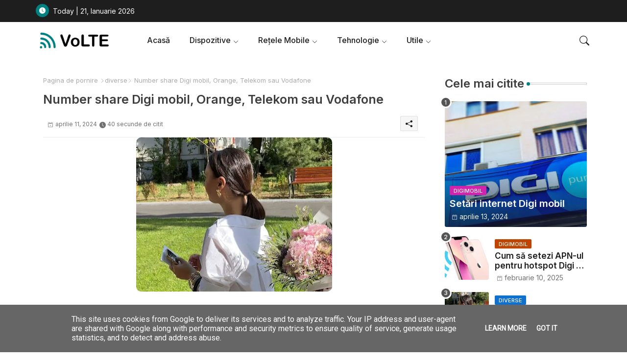

--- FILE ---
content_type: text/html; charset=UTF-8
request_url: https://www.volte.ro/2024/04/number-share-digi-mobil-orange-telekom.html
body_size: 74065
content:
<!DOCTYPE html>
<html class='ltr' dir='ltr' lang='ro' xmlns='http://www.w3.org/1999/xhtml' xmlns:b='http://www.google.com/2005/gml/b' xmlns:data='http://www.google.com/2005/gml/data' xmlns:expr='http://www.google.com/2005/gml/expr'>
<head>
<!-- Site Info -->
<meta content='width=device-width, initial-scale=1' name='viewport'/>
<title>Number share Digi mobil, Orange, Telekom sau Vodafone</title>
<meta content='text/html; charset=UTF-8' http-equiv='Content-Type'/>
<meta content='blogger' name='generator'/>
<link href='https://www.volte.ro/favicon.ico' rel='icon' type='image/x-icon'/>
<link href='https://www.volte.ro/favicon.ico' rel='icon' sizes='32x32'/>
<link href='https://www.volte.ro/favicon.ico' rel='icon' sizes='100x100'/>
<link href='https://www.volte.ro/favicon.ico' rel='apple-touch-icon'/>
<meta content='https://www.volte.ro/favicon.ico' name='msapplication-TileImage'/>
<meta content='61574046423598' property='fb:admins'/>
<meta content='395626307191471' property='fb:app_id'/>
<link href='https://www.volte.ro/2024/04/number-share-digi-mobil-orange-telekom.html' hreflang='x-default' rel='alternate'/>
<meta content='#008080' name='theme-color'/>
<meta content='#008080' name='msapplication-navbutton-color'/>
<link href='https://www.volte.ro/2024/04/number-share-digi-mobil-orange-telekom.html' rel='canonical'/>
<link rel="alternate" type="application/atom+xml" title="VoLTE - Atom" href="https://www.volte.ro/feeds/posts/default" />
<link rel="alternate" type="application/rss+xml" title="VoLTE - RSS" href="https://www.volte.ro/feeds/posts/default?alt=rss" />
<link rel="service.post" type="application/atom+xml" title="VoLTE - Atom" href="https://www.blogger.com/feeds/6938734350526034637/posts/default" />

<link rel="alternate" type="application/atom+xml" title="VoLTE - Atom" href="https://www.volte.ro/feeds/5242098669108740077/comments/default" />
<meta content='Serviciul &#39;Number Share&#39; permite folosirea aceluiași număr de telefon pe diverse dispozitive compatibile prin intermediul unui SIM adițional' name='description'/>
<!-- <b:if cond='!data:view.isSearch and !data:view.isLabelSearch'> -->
<meta content='index, follow, max-snippet:-1, max-image-preview:large, max-video-preview:-1' name='robots'/>
<!-- </b:if> -->
<meta content='article' property='og:type'/>
<!-- Open Graph Meta Tags -->
<meta content='Number share Digi mobil, Orange, Telekom sau Vodafone' property='og:title'/>
<meta content='https://www.volte.ro/2024/04/number-share-digi-mobil-orange-telekom.html' property='og:url'/>
<meta content='Serviciul &#39;Number Share&#39; permite folosirea aceluiași număr de telefon pe diverse dispozitive compatibile prin intermediul unui SIM adițional' property='og:description'/>
<meta content='VoLTE' property='og:site_name'/>
<meta content='https://blogger.googleusercontent.com/img/b/R29vZ2xl/AVvXsEgdlsbKlDMc6RUjthUd7dWtrOOBf0nLn-gT7NCBvzAvmjkgVFsFGMBQfeDho9eraBXU73ibrpC7Q2UGPV5y95nDd6Hv-rXUPRyyZLQ6IsOL2RtBDCPCirU0xUEIlWyunQyvhB28mvnCeCkvJFNbI84XgFgXpvQJ3CSCFjzqD_TzEOMvCV5MRyrAth0lF5w/w400-h315/number_share.jpg' property='og:image'/>
<meta content='https://blogger.googleusercontent.com/img/b/R29vZ2xl/AVvXsEgdlsbKlDMc6RUjthUd7dWtrOOBf0nLn-gT7NCBvzAvmjkgVFsFGMBQfeDho9eraBXU73ibrpC7Q2UGPV5y95nDd6Hv-rXUPRyyZLQ6IsOL2RtBDCPCirU0xUEIlWyunQyvhB28mvnCeCkvJFNbI84XgFgXpvQJ3CSCFjzqD_TzEOMvCV5MRyrAth0lF5w/w400-h315/number_share.jpg' name='twitter:image'/>
<meta content='Number share Digi mobil, Orange, Telekom sau Vodafone' property='og:title'/>
<meta content='Number share Digi mobil, Orange, Telekom sau Vodafone' name='keywords'/>
<link href='https://www.volte.ro/2024/04/number-share-digi-mobil-orange-telekom.html' hreflang='en' rel='alternate'/>
<!-- Twitter Meta Tags -->
<meta content='summary_large_image' name='twitter:card'/>
<meta content='Number share Digi mobil, Orange, Telekom sau Vodafone' name='twitter:title'/>
<meta content='https://www.volte.ro/2024/04/number-share-digi-mobil-orange-telekom.html' name='twitter:domain'/>
<meta content='Serviciul &#39;Number Share&#39; permite folosirea aceluiași număr de telefon pe diverse dispozitive compatibile prin intermediul unui SIM adițional' name='twitter:description'/>
<meta content='Serviciul &#39;Number Share&#39; permite folosirea aceluiași număr de telefon pe diverse dispozitive compatibile prin intermediul unui SIM adițional' name='twitter:creator'/>
<meta content='ro_RO' property='og:locale'/>
<meta content='en_GB' property='og:locale:alternate'/>
<meta content='id_ID' property='og:locale:alternate'/>
<!-- DNS Prefetch -->
<link href='//blogger.googleusercontent.com' rel='dns-prefetch'/>
<link href='//1.bp.blogspot.com' rel='dns-prefetch'/>
<link href='//2.bp.blogspot.com' rel='dns-prefetch'/>
<link href='//3.bp.blogspot.com' rel='dns-prefetch'/>
<link href='//4.bp.blogspot.com' rel='dns-prefetch'/>
<link href='//www.blogger.com' rel='dns-prefetch'/>
<link crossorigin='' href='//fonts.gstatic.com' rel='preconnect'/>
<link href='//resources.blogblog.com' rel='dns-prefetch'/>
<link href='//cdnjs.cloudflare.com' rel='dns-prefetch'/>
<!-- Google Fonts -->
<link href='https://fonts.googleapis.com/css2?family=Inter:ital,wght@0,400;0,500;0,600;0,700;1,400;1,500;1,600;1,700&display=swap' rel='stylesheet'/>
<!-- Bootstrap Icons -->
<link href='https://cdnjs.cloudflare.com/ajax/libs/bootstrap-icons/1.10.4/font/bootstrap-icons.min.css' rel='stylesheet'/>
<!-- Template Style CSS -->
<style id='page-skin-1' type='text/css'><!--
/*
-----------------------------------------------
Blogger Template Style
Name:        Grid Mag Default - Blogger Free Template
Version:     1.0.0.V
Author:      Piki Templates
Author Url:  https://pikitemplates.com/
Last Update: 13/May/2023
This Theme is Created by pikitemplates.com This work is licensed under a Creative Commons Attribution-NoDerivatives 4.0 International License http://creativecommons.org/licenses/by-nd/4.0/ No One Has Been Permission to Sell Or Distribute this template without Our Permission.
----------------------------------------------- */
<!-- Variable definitions -->
<Group description="Theme Colors" selector="body">
<Variable name="body.background" description="Theme Background Color" type="background" color="#ffffff" default="#ffffff url() repeat fixed top left"/>
<Variable name="main.text.color" description="Theme Main Text Color" type="color" default="#101010"/>
<Variable name="main.link.color" description="Theme Main Link Color" type="color" default="#0241ff"/>
<Variable name="keycolor" description="Mobile Address Bar Color" type="color" default="#008080"/>
<Variable name="main.button.color" description="Main Buttons Colors" type="color" default="#008080"/>
<Variable name="main.button.text.color" description="Main Buttons Text Color" type="color" default="#ffffff"/>
<Variable name="text.post.inner" description="Posts Article Text Color" type="color" default="#505050"/>
<Variable name="theme.text.color" description="Theme Text Color" type="color" default="#3e3e3e" />
</Group>
<Group description="Theme Fonts" selector="body">
<Variable name="main.font" description="Site Font" type="font" family="Inter" default="normal 400 14px $(family)" />
<Variable name="title.font" description="Title Font" type="font" family="Inter" default="normal 400 14px $(family)" />
<Variable name="meta.font" description="Meta Font" type="font" family="Inter" default="normal 400 14px $(family)" />
<Variable name="text.font" description="Text Font" type="font" family="Inter" default="normal 400 14px $(family)" />
</Group>
<Group description="Top Bar" selector="nav#top-bar">
<Variable name="topbar.bg" description="Top Menu Background" type="color" default="#1e1e1e"/>
<Variable name="top.bar.menufont" description="Top Menu Title Color" type="color" default="#ffffff"/>
</Group>
<Group description="Main Menu" selector="div.hamburger-container">
<Variable name="main.menu.bg" description="Main Menu Background 0" type="color" default="#ffffff"/>
<Variable name="main.menu.text.color" description="Main Menu Text Color" type="color" default="#1e1e1e"/>
<Variable name="submenu.background.color" description="SubMenu Background Color" type="color" default="#ffffff"/>
<Variable name="sub.menu.text.color" description="SubMenu Text Color" type="color" default="#333333"/>
<Variable name="mobile.text.color" description="Mobile Menu Text Color" type="color" default="#333333"/>
<Variable name="main.logo.text.color" description="Main Logo Text Color" type="color" default="#222222"/>
</Group>
<Group description="Mobile Menu" selector="div.hamburger-container">
<Variable name="mobile.menu.bg.color" description="Mobile Menu Background Color" type="color" default="#ffffff"/>
</Group>
<Group description="Featured Gadgets" selector="#feed-view">
<Variable name="featured.gadgets.title" description="Featured Gadgets Title" type="color" default="#e8e8e8" />
<Variable name="featured.posts.title" description="Featured Posts Title" type="color" default="#1c1c1c" />
<Variable name="lables.buttons.color" description="Lables Buttons Color" type="color" default="#D223AC" />
<Variable name="lables.text.color" description="Lables Buttons Text Color" type="color" default="#ffffff" />
</Group>
<Group description="Sidebar" selector="div.sidebar">
<Variable name="cloud.bg.color" description="Cloud Labels Color" type="color" default="#3e55fa" />
<Variable name="list.text.color" description="List Labels Color" type="color" default="#333333" />
<Variable name="email.bg.color" description="Email Subscription Color" type="color" default="#3e55fa" />
<Variable name="email.text.color" description="Email Subscription Text Color" type="color" default="#ffffff" />
</Group>
<Group description="Footer" selector="div#footer-wrapper">
<Variable name="footer.background.color" description="Footer Background  Color" type="color" default="#2e2e2e"/>
<Variable name="footer.gadgets.title" description="Footer Gadget Title Color" type="color" default="#e8e8e8"/>
<Variable name="footer.title.color" description="Footer Title Color" type="color" default="#e8e8e8"/>
<Variable name="footer.bio" description="Footer Bio Background Color" type="color" default="#4c63fc"/>
<Variable name="footer.about.color" description="Footer About Us Color" type="color" default="#cecece"/>
<Variable name="footer.text.color" description="Footer Text Color" type="color" default="#cecece"/>
<Variable name="footer.copyright.bg" description="Footer Copyright Background Color" type="color" default="#1e1e1e"/>
</Group>
<Group description="Theme Widths" selector="body">
<Variable name="outerContainer.width" description="Container Width" type="length" default="1178px" min="1178px" max="1378px"/>
<Variable name="sidebar.width" description="Sidebar Width" type="length" default="320px" min="300px" max="336px"/>
</Group>
<!-- Extra Variables -->
<Variable name="body.background.color" description="Body Background Color" type="color" default="transparent" />
<Variable name="body.post.color" description="Body Post Color" hideEditor="true" type="color" default="#ffffff" />
<Variable name="body.text.font" description="Font" hideEditor="true" type="font" default="13px arial, sans-serif" />
<Variable name="body.text.color" description="Body Text Color" hideEditor="true" type="color" default="#6d6d6d" />
<Variable name="body.title.color" description="Comments Color" hideEditor="true" type="color" default="#232323"/>
<Variable name="body.link.color" description="Body Link Color" hideEditor="true" type="color" default="#6d6d6d" />
<Variable name="body.action.font.large" description="Comments Font 2" hideEditor="true" type="font" default="normal 700 14px Arial, sans-serif !important" />
.cookie-choices-info {
border: solid #000;
border-width: 1px;
background-color: #fff !important;
}
.cookie-choices-info .cookie-choices-text{
color: #fff !important;
}
.cookie-choices-info .cookie-choices-button {
color: #fff !important;
}
.cookie-choices-info #cookieChoiceDismiss {
color: #fff !important;
}
.cookie-choices-info {
position: fixed; top: auto !important; bottom: 0px !important;
}
/*-- Reset CSS Start Here --*/
html.rtl {
--body-font: Cairo,sans-serif;
--meta-font: Cairo,sans-serif;
--title-font: Cairo,sans-serif;
--text-font: Cairo,sans-serif;
}
:root{
--body-font:'Inter', sans-serif;
--title-font:'Inter', sans-serif;
--meta-font:'Inter', sans-serif;
--text-font:'Inter', sans-serif;
--icons-font:"bootstrap-icons",bootstrap-icons;
--text-font-color:#505050;
--runs-solid-color:#c1bbbb;
--black-color:#404040;
--hero-color:#aaaaaa;
--main-menu-bg:#ffffff;
--snippet-color:#aba4a4;
--solid-border:#ddd;
--featured-posts-title:#1c1c1c;
--button-bg-color:#008080;
--button-text-color:#ffffff;
--lables-buttons-color:#D223AC;
--lables-text-color:#ffffff;
--email-bg-color:#3e55fa;
--email-text-color:#ffffff;
--cloud-bg-color:#3e55fa;
--cloud-border-color:#3e55fa;
--list-text-color:#333333;
--theme-text-color:#3e3e3e;
--featured-gadgets-title:#e8e8e8;
--placeholder-text-color:#3e3e3e;
--main-menu-text-color:#1e1e1e;
--sub-menu-text-color:#333333;
--footer-title-color:#e8e8e8;
--footer-copyright-bg:#1e1e1e;
--body-color-main:#ffffff url() repeat fixed top left;
--all-link-color:#0241ff;
--black-text:#343434;
--sp-bg:#fcfbf6;
--topbar-bg:#1e1e1e;
--bg-cards-search:#f5f8fc;
--main-text-color:#101010;
--xxiiimenu-bg:#ffffff;
--mobile-text-color:#333333;
--white-bg:#ffffff;
--ticker-bg:#F7F7F7;
--block-bg:#ffffff;
--featured-posts-title-featured:#ffffff;
--white-label-color:#ffffff;
--bg-cards:#ffffff;
--bg-cards-video:#121212;
--bg-cards-shadow:0px 3px 3px 0 rgb(0 0 0 / 0.08);
--bt-breaking:rgba(0 0 0 / 0.08);
--bt-breaking-text:#626262;
--shadow-top:0 0 20px rgba(0,0,0,.15);
--shadow-top-fixed:5px 5px 8px 0px rgba(224 223 223 / 0.48);
--ads-bg:rgb(143 183 255 / 0.20);
--ads-text:#898989;
--buttons-category-text:#1d1d1d;
--snip-text-color:#eeeeee;
--comments-dec:#333;
--sticky-bg:#f1f1f1;
--input-form:transparent;
--bt-home:#f2f7fb;
--cm-count:#555555;
--shadow-light:0px 2px 5px 1px rgb(0 0 0 / 0.10);
--primary-nav-text:#4e4e4e;
--sticky-lists:#f7fcff;
--post-snip-data:#707070;
--post-snip-open:#383838;
--ico-relative:#c11111;
--front-bg-lists:#fff;
--share-author-links:#585858;
--box-posts-share:#FAFAFC;
--title-share:#1c1c1c;
--title-share-fa:#5c5c5c;
--footer-text-color:#cecece;
--footer-about-text:#cecece;
--footer-bg-color:#2e2e2e;
--footer-gadgets-title:#e8e8e8;
--main-logo-text-color:#222222;
--submenu-bg-color:#ffffff;
--comment-content:#f6f6f6;
--comment-text:#5e5e5e;
--label-text-color:#2c2c2c;
--pager-text-color:#6d6d6d;
--back-top:rgb(90 90 90 / 0.18);
--box-shadows:rgb(102 102 102 / 0.13);
}
body.dark{
--main-logo-text-color:#d4d4d4;
--all-link-color:rgba(255,255,255,.7);
--body-color-main:#292929;
--main-menu: #383838;
--sp-bg:#212121;
--text-font-color:#d3d3d3;
--shadow-top:none;
--top-bar:#2d2d2d;
--cloud-border-color:rgb(100 100 100 / 0.66);
--cloud-bg-color:#ffffff;
--xxiiimenu-bg:#212121;
--main-menu-bg:#212121;
--ticker-bg:#1e1e1e;
--input-form:rgb(112 112 112 / 0.34);
--shadow-top-fixed:none;
--white-label-color:#464646;
--main-menu-text-color:#dadada;
--list-text-color:#fff;
--sub-menu-text-color:#dadada;
--title-share:#dddddd;
--black-color:#d9d9d9;
--title-share-fa:#dddddd;
--front-bg-lists:#292929;
--box-shadows:transparent;
--bt-home:#212121;
--sticky-lists:#212121;
--post-snip-open:#eee;
--footer-gadgets-title:#c3c3c3;
--footer-title-color:#adadad;
--sticky-bg:#212121;
--placeholder-text-color:#dadada;
--theme-text-color:#dadada;
--featured-gadgets-title:#dadada;
--mobile-text-color:#ffffff;
--ads-bg:#212121;
--box-posts-share:#323232;
--submenu-bg-color:#212121;
--label-text-color:#a1a1a1;
--featured-posts-title: #c3c3c3;
--ads-text:#dadada;
--buttons-category-text:#dadada;
--bg-cards:#212121;
--bg-cards-search:#222222;
--block-bg:#3a3a3a;
--black-text:#f3f8fb;
--post-snip-data:#a5a5a5;
--comments-dec:#cecece;
--comment-content:#353535;
--comment-text:#c1c1c1;
--footer-bg-color:#181818;
--footer-text-color:#E4E4E4;
--cm-count:#E4E4E4;
--main-text-color:#E4E4E4;
--primary-nav-text:#c3c3c3;
--share-author-links:#E4E4E4;
--footer-copyright-bg:#292929;
}
a,abbr,acronym,address,applet,b,big,blockquote,body,caption,center,cite,code,dd,del,dfn,div,dl,dt,em,fieldset,font,form,h1,h2,h3,h4,h5,h6,html,i,iframe,img,ins,kbd,label,legend,li,object,p,pre,q,s,samp,small,span,strike,strong,sub,sup,table,tbody,td,tfoot,th,thead,tr,tt,u,ul,var{padding:0;border:0;outline:0;vertical-align:baseline;background:0;margin:0;text-decoration:none;}
form,textarea,input,button{font-family:var(--body-font);-webkit-appearance:none;-moz-appearance:none;appearance:none;border-radius:5px;outline:none;box-sizing:border-box;border:none;}
.CSS_LIGHTBOX{z-index:999999!important}.CSS_LIGHTBOX_ATTRIBUTION_INDEX_CONTAINER .CSS_HCONT_CHILDREN_HOLDER > .CSS_LAYOUT_COMPONENT.CSS_HCONT_CHILD:first-child > .CSS_LAYOUT_COMPONENT{opacity:0}
html{position:relative;word-break:break-word;word-wrap:break-word;text-rendering:optimizeLegibility;-webkit-font-smoothing:antialiased;-webkit-text-size-adjust:100%;}
/*! normalize.css v3.0.1 | MIT License | git.io/normalize */
dl,ul{list-style-position:inside;font-weight:400;list-style:none}
button{cursor: pointer;outline: none;border: none;}
ul li{list-style:none}
caption,th{text-align:center}
.blogger-clickTrap{position:unset !important;}
html,body{text-size-adjust:none;-webkit-text-size-adjust:none;-moz-text-size-adjust:none;-ms-text-size-adjust:none}
.separator a{clear:none!important;float:none!important;margin-left:0!important;margin-right:0!important}
#Navbar1,#navbar-iframe,.widget-item-control,a.quickedit,.home-link,.feed-links{display:none!important}
.center{display:table;margin:0 auto;position:relative}
.widget > h2,.widget > h3{display:none}
.widget iframe,.widget img{max-width:100%}
.container{position:relative;max-width: 100%;width: 1145px;}
.center{display:table;margin:0 auto;position:relative}
img{border:0;position:relative}
a,a:visited{text-decoration:none}
.clearfix{clear:both}
.section,.widget,.widget ul{margin:0;padding:0}
a{color:var(--all-link-color)}
a img{border:0}
abbr{text-decoration:none}
.widget>h2,.widget>h3{display:none}
*:before,*:after{-webkit-box-sizing:border-box;-moz-box-sizing:border-box;box-sizing:border-box;}
/*-- CSS Variables --*/
.no-items.section{display:none}
h1,h2,h3,h4,h5,h6{font-family:var(--title-font);font-weight:600}
body{position:relative;background:var(--body-color-main);font-family:var(--body-font);font-size:14px;font-weight:400;color:var(--black-text);word-wrap:break-word;margin:0;padding:0;font-style:normal;line-height:1.4em}
#outer-wrapper{position:relative;overflow:hidden;width:100%;max-width:100%;margin:0 auto}
.outer-container{display: flex;justify-content: space-between;}
.dark .post-body p{background:transparent!important;color:#fff!important}
#center-container{position:relative;overflow:hidden;padding:20px 0 0;margin:0}
#feed-view{position:relative;float:left;width:calc(100% - (320px + 5px));box-sizing:border-box;padding:0}
#sidebar-container{position:relative;float:right;width:320px;box-sizing:border-box;padding:0}
.snip-thumbnail{position:relative;width:100%;height:100%;display:block;object-fit:cover;z-index:1;opacity:0;transition:opacity .30s ease,transform .30s ease}
.snip-thumbnail.lazy-img{opacity:1}
.post-filter-inner .post-filter-link{transform: scale(1);}
.post-filter-link:hover .snip-thumbnail,.xxixoticker .post-filter-inner:hover .snip-thumbnail,.sidebar .post-filter-inner:hover .snip-thumbnail{transform: scale3d(1.1,1.1,1);}
.background-layer:before{content:'';position:absolute;left:0;right:0;bottom:0;height:55%;background-image:linear-gradient(to bottom,transparent,rgb(20 21 32 / 0.76));-webkit-backface-visibility:hidden;backface-visibility:hidden;z-index:2;opacity:1;margin:0;transition:opacity .25s ease}
.colorful-ico .external-link a:before,.social .external-link a:before{content:'\F1C5';}
.colorful a:hover {opacity: 0.8;}
.colorful .blogger a{color:#ff5722}
.colorful .facebook a{color:#3b5999}
.colorful .twitter a{color:#00acee}
.colorful .youtube a{color:#f50000}
.colorful .messenger a{color:#0084ff}
.colorful .snapchat a{color:#ffe700}
.colorful .telegram a{color:#179cde}
.colorful .instagram a{color:#dd277b}
.colorful .pinterest a,.colorful .pinterest-p a{color:#ca2127}
.colorful .google a{color:#0165b4}
.colorful .apple a{color:#000000}
.colorful .microsoft a{color:#0165b4}
.colorful .dribbble a{color:#ea4c89}
.colorful .linkedin a{color:#0077b5}
.colorful .tiktok a{color:#fe2c55}
.colorful .stumbleupon a{color:#eb4823}
.colorful .vk a{color:#4a76a8}
.colorful .stack-overflow a{color:#f48024}
.colorful .github a{color:#24292e}
.colorful .soundcloud a{background:linear-gradient(#ff7400,#ff3400)}
.colorful .behance a{color:#191919}
.colorful .digg a{color:#1b1a19}
.colorful .delicious a{color:#0076e8}
.colorful .codepen a{color:#000}
.colorful .flipboard a{color:#f52828}
.colorful .reddit a{color:#ff4500}
.colorful .twitch a{color:#6441a5}
.colorful .rss a{color:#ffc200}
.colorful .skype a{color:#00aff0}
.colorful .whatsapp a{color:#3fbb50}
.colorful .discord a{color:#7289da}
.colorful .share a{color:var(--hero-color)}
.colorful .mailbox a{color:#888}
.colorful .external-link a{color:#3500e5}
.dark .colorful .external-link a{color:#eee}
.social-front-hover a.bi-facebook{background:#3b5999}
.social-front-hover a.bi-twitter{background:#00acee}
.social-front-hover a.bi-whatsapp{background:#3fbb50}
.header-room{display:flex;flex-wrap:wrap;flex-shrink:0;flex-direction:row;justify-content:center;align-items:center;align-content:center;margin:0;}
.dark .post-body ol>li:before{color:#eee}
.dark-toggle-flex{position:relative;background-color:rgb(0 0 0 / 0.36);display:flex;align-items:center;font-size:12px;color:var(--button-text-color);width:40px;height:20px;margin:0 10px 0 5px;border-radius:20px;}
.dark-bt .dark-toggle-flex{display:none;}
.dark-toggle-flex:hover:before{opacity:0.8}
.dark .dark-toggle-flex:before{content:'\F495';left:21px;}
.dark-toggle-flex:before{content:'\F1D2';font-family:var(--icons-font);position:absolute;left:2px;width:16px;height:16px;text-align:center;background-color:var(--button-bg-color);font-weight:400;line-height:16px;z-index:2;border-radius:50%;box-shadow:0 0 4px rgb(0 0 0 / 0.10);transition:left .18s ease;}
.dark .dark-toggle-flex:after{content:'\F1D2';right:26px;}
.dark-toggle-flex:after{content:'\F495';font-family:var(--icons-font);position:absolute;right:4px;width:10px;font-size:8px;font-weight:400;line-height:1;text-align:center;opacity:0.5;transition:right .18s ease;}
h1.blog-title{font-size:24px;max-width:195px;overflow:hidden;text-decoration:none;text-overflow:ellipsis;white-space:nowrap;}
div#ticker-flex{position:relative;background-color:var(--ticker-bg);background-image:url(https://blogger.googleusercontent.com/img/b/R29vZ2xl/AVvXsEijcjiO3r2NY7cOp_Ctd-HVTkhAvhQCFe9sapMhy3HGtbQCVGAfub5On1UWN0x09UG4p9T8erc-gMcb5pE1potJuzVQHKPoUYafU1s7UgCCj2CiERObaUF1Orpglm4sBzZ-pLz-aD76eRUDbY7urrBpprtFkhIVriUZSn-rSCyDsSl754vk-Os55hyF/s16000/ico%20s-min.png);padding:25px 0;overflow:hidden;background-repeat:no-repeat;background-position:center;}
div#hot-posts{z-index:1;}
div#ticker-flex:after,div#ticker-flex:before{position:absolute;content:'';height:240px;width:240px;background-repeat:no-repeat;background-size:contain;background-position:left;opacity:var(--op-bg)}
div#ticker-flex:before{background-image:url(https://blogger.googleusercontent.com/img/b/R29vZ2xl/AVvXsEi0TzrcjVUrFI1No_-ixYcskjeLEjCr5_w0NAu_W6JANmD6AiFNr5lGCnYLq5XaoKCqCYmE1Pjl8PTcTlbcqJ5ISPsyrDDtqwAlM0GMBFWCvFJL2ZNVj_Pw9Nq8OgXEXUA3CaxZPcpX72O3T4gMUWl_zbDJMOOnUqvpZU14Z0ivHcsYB9xdrfiQlrDl/s1600/icos2-min.png);filter:brightness(0.91);left:-18px;top:-90px;-webkit-animation:spin 8s linear infinite;-moz-animation:spin 8s linear infinite;animation:spin 8s linear infinite;}
div#ticker-flex:after{background-image:url(https://blogger.googleusercontent.com/img/b/R29vZ2xl/AVvXsEhuNdyYw07KAAN6RijccciUrtdBlhUNufrVLnbFw9QmdrbyWugVWIRpyUoztza5jyEOrD65v93kcHNymJQTvK5F7a-sGTSPEpyIsydc0SMWqZY4_qziw1U_gtpe5wLRPOroOq72XeY5cu7OmOJVtexZpwT_LkoUNFReW4Fc73xgsgdmYW_zUiJ_w1l6/s1600/icos4-min.png);filter:grayscale(1);right:-18px;bottom:-90px;-webkit-animation:spin 9s linear infinite;-moz-animation:spin 9s linear infinite;animation:spin 9s linear infinite;}
@-moz-keyframes spin{100%{-moz-transform:rotate(360deg);}
}
@-webkit-keyframes spin{100%{-webkit-transform:rotate(360deg);}
}
@keyframes spin{100%{-webkit-transform:rotate(360deg);transform:rotate(360deg);}
}
.sidebar .popular-post .entery-category-box span.post-tag:not(.sidebar .popular-post .item0 .entery-category-box span.post-tag),.my-sidebar .sidebarui-posts .entery-category-box span.post-tag{--lables-buttons-color:transparent;--lables-text-color:var(--post-snip-data);}
.breaking-ticker{display:flex;align-items:center;justify-content:space-between;align-content:center;flex-wrap:wrap;margin:10px 7px 15px;counter-reset: post-count;}
.xxixoticker:after{left:-8px;top:-8px;width:24px;height:24px;border-radius:50%;border:3px solid #fff;background-color:#555;font-size:.75rem;color:#fff;counter-increment:post-count;content:counter(post-count);font-weight:500;position:absolute;display:inline-flex;justify-content:center;align-items:center;transition:all 0.3s ease;z-index:1;}
.xxixoticker{position:relative;width:calc((100% - 40px) / 4);float:left;align-items:center;align-content:center;}
.xxixoticker .post-filter-inner{position:relative;display:block;float:left;width:110px;height:110px;overflow:hidden;margin:0 10px 0 0;border-radius:10px;}
.xxixoticker .post-filter-inner .post-filter-link{display:block;width:100%;height:100%;overflow:hidden;}
.xxixoticker .entery-category-box{margin:0;}
.entry-title{position:relative;display:block;font-size:17px;line-height:1.2em;margin:5px 0;}
.entery-category-box .entry-title a{width:100%;overflow:hidden;display:-webkit-box;-webkit-line-clamp:2;-webkit-box-orient:vertical;}
#xxixomenuList>.mega-menu{position:unset!important}
.xxixomenu li:hover .my-menu{opacity:1;visibility:visible}
.drop-down>a:after{content:'\F282';float:right;font-family:var(--icons-font);font-size:9px;font-weight:400;margin:-1px 0 0 5px}
.my-menu{position:absolute;background-color:var(--block-bg);top:59px;opacity:0;visibility:hidden;width:100%;left:0;box-sizing:border-box;border-radius:4px;right:0;z-index:3333;color:var(--white-bg);height:auto;padding:20px;min-height:100px;box-shadow:0 10px 10px rgba(0,0,0,0.28);transition:all .3s ease;}
.xxixomenu li:hover .my-menu{margin-top:1px;opacity:1;visibility:visible}
.mega-box{width:calc((100% - 50px) / 5);box-sizing:border-box;float:left;overflow:hidden;position:relative}
.mega-box:last-child{margin-right:0}
.mega-box .post-filter-link{position:relative;height:100%}
.mega-boxs{display:flex;justify-content:space-between;flex-wrap:wrap}
.mega-boxs .Mega-img-ui{height:180px;display:block;overflow:hidden;border-radius:4px;}
.mega-boxs .entry-title{font-size:14px;}
.flex-section{display:flex;flex-wrap:wrap;width:100%;float:left;align-items:center;justify-content:center;}
.flex-ft{display:flex;justify-content:center;padding:0 10px;}
nav#top-bar{background:var(--topbar-bg);height:45px;}
.nav-widget{display:flex;justify-content:space-between;align-content:center;align-items:center;}
.nav-widget .colorful-ico{display:inline-flex;}
.nav-widget .colorful-ico li{margin:0 10px 0 0;}
.date-format{position:relative;display:block;color:#ffffff;margin:0;padding:0 0 0 40px;overflow: hidden;height:30px;line-height:30px;width:180px;}
.date-format:before{content:'\F291';font-family:var(--icons-font);vertical-align:bottom;position:absolute;left:5px;font-size:13px;background:var(--button-bg-color);color:var(--button-text-color);text-align:center;padding:0 0 0 1px;display:block;width:27px;height:27px;line-height:27px;border-radius:50%;}
#post-placeholder{position:relative;box-sizing:border-box;width:100%;height:auto;padding:0 5px;margin:10px 0}
#post-placeholder .widget{position:relative;width:100%;line-height:0;height:auto}
.footer-container{padding:20px;background:var(--footer-copyright-bg);}
.footer-container .footer-copyright{position:relative;font-size:14px;margin:0}
.copyright-text{margin:0;color:var(--footer-text-color);}
.footer-container .footer-copyright a{color:var(--footer-text-color)}
.footer-container .footer-copyright a:hover{color:var(--footer-text-color)}
#footer-checks-menu{position:relative;display:block;margin:0}
.footer-checks-menu ul li{position:relative;float:left;margin:0}
.footer-checks-menu ul li a{float:left;font-size:15px;color:var(--footer-text-color);padding:0 5px;margin:0}
#footer-checks-menu ul li a:hover{opacity:0.8;}
.sharing-button .facebook a{background-color:#3b5999}
.sharing-button .twitter a,.sharing-button .twitter-square a{background-color:#00acee}
.sharing-button .reddit a{background-color:#ff4500}
.sharing-button .pinterest a,.sharing-button .pinterest-p a{background-color:#ca2127}
.sharing-button .linkedin a{background-color:#0077b5}
.sharing-button .whatsapp a{background-color:#3fbb50}
.sharing-button .mailbox a{background-color:#888}
#xxiiihead{position:relative;float:left;width:100%;height:auto;margin:0}
.hamburger-container .container{margin:0 auto;}
.hamburger-section,.hamburger-container{position:relative;background:var(--main-menu-bg);float:left;z-index:990;width:100%;height:75px;box-sizing:border-box;padding:0;margin:0;}
.logo-container{position:relative;box-sizing:border-box;width:100%;float:left;margin:0 30px 0 0;padding:0;}
.header-room img{display:block;width:auto;height:auto;max-height:45px;margin:0;}
.hamburger{display:none;color:var(--main-menu-text-color);height:40px;font-size:17px;padding:0 15px;}
.header-section{position:relative;display:flex;flex-wrap:wrap;justify-content:space-between;float:left;width:100%;margin:0;align-items:center;}
.header-left{position:static;display:flex;margin:0;align-items:center;}
.header-right{position:absolute;right:0;margin:0;overflow:hidden;background: var(--main-menu-bg);z-index:11;}
.rtl .header-right{left:0;right:unset;}
.header-room h1{display:block;font-size:25px;color:var(--main-logo-text-color);height:30px;line-height:30px;overflow:hidden;padding:0;margin:0}
.header-room h1 a{color:var(--main-logo-text-color)}
.header-room #title-header{display:none;visibility:hidden}
.header-room .LinkList .widget-content{display:flex;justify-content:space-between;align-items:center;}
.hamburger-container.show{top:0;margin:0;}
.hamburger-container.fixed-nos.show{background:var(--main-menu-bg)}
.main-menu-wrap{position:static;height:75px;margin:0}
#xxixomenu .widget,#xxixomenu .widget>.widget-title{display:none}
#xxixomenu .show-menu{display:block}
#xxixomenu{position:static;height:75px;z-index:10}
#xxixomenu ul>li{position:relative;display:flex;flex-shrink:0;}
#xxixomenuList>li>a{position:relative;display:flex;font-size:16px;color:var(--main-menu-text-color);font-weight:500;text-transform:capitalize;padding:0 20px;align-items:center;}
#xxixomenuList>li>a span{margin:0 3px 0 0;font-size:16px;color:var(--button-bg-color)}
#xxixomenuList>li>a:hover{opacity:0.8}
#xxixomenu ul>li>ul{position:absolute;float:left;left:0;top:60px;width:180px;background:var(--submenu-bg-color);z-index:99999;visibility:hidden;opacity:0;-webkit-transform:translateY(-10px);transform:translateY(-10px);padding:0;box-shadow:0 2px 5px 0 rgba(0,0,0,0.15),0 2px 10px 0 rgba(0,0,0,0.17)}
#xxixomenu ul>li>ul>li>ul{position:absolute;top:0;left:100%;-webkit-transform:translateX(-10px);transform:translateX(-10px);margin:0}
#xxixomenu ul>li>ul>li{display:block;float:none;position:relative}
#xxixomenu ul>li>ul>li a{position:relative;display:block;overflow:hidden;height:36px;font-size:13px;color:var(--sub-menu-text-color);line-height:36px;font-weight:600;box-sizing:border-box;padding:0 15px;margin:0;border-bottom:1px solid rgba(155,155,155,0.07)}
#xxixomenu ul>li>ul>li:last-child a{border:0}
#xxixomenu ul>li>ul>li:hover>a{opacity:0.8}
#xxixomenu ul>li.sub-tab>a:after,#xxixomenu ul>li.sub-has>a:after{content:'\F282';font-family:var(--icons-font);font-size:11px;font-weight:400;margin:5px 0 0 5px;transition: 0.31s;vertical-align: middle;}
.rtl #xxixomenu ul>li.sub-tab>a:after,.rtl #xxixomenu ul>li.sub-has>a:after{margin: 5px 5px 0 0;}
#xxixomenu ul>li.sub-tab>a:hover:after,#xxixomenu ul>li.sub-has>a:hover:after{transform:rotate(180deg);transition:0.31s;}
#xxixomenu ul>li>ul>li.sub-tab>a:after{content:'\F285';float:right;margin:0}
#xxixomenu ul>li:hover>ul,#xxixomenu ul>li>ul>li:hover>ul{visibility:visible;opacity:1;-webkit-backface-visibility:hidden;backface-visibility:hidden;-webkit-transform:translate(0);transform:translate(0)}
#xxixomenu ul ul{transition:all .35s ease}
.loading-icon{width:100%;height:100%;display:flex;justify-content:center;align-items:center;}
.Pro-box .loading-icon{height:185px}
.search-section .loading-icon{margin: 15px 0;}
.loading-icon:after{content:"";width:40px;height:40px;border-radius:50%;border:2px solid var(--main-text-color);border-right:2px solid #c1c1c1;display:inline-block;animation:runload 0.6s infinite}
@-webkit-keyframes runload{0%{-webkit-transform:rotate(0deg);transform:rotate(0deg)}
to{-webkit-transform:rotate(1turn);transform:rotate(1turn)}
}
@keyframes runload{0%{-webkit-transform:rotate(0deg);transform:rotate(0deg)}
to{-webkit-transform:rotate(1turn);transform:rotate(1turn)}
}
.loading-frame{-webkit-animation-duration:.5s;animation-duration:.5s;-webkit-animation-fill-mode:both;animation-fill-mode:both}
@keyframes fadeIn{from{opacity:0}
to{opacity:1}
}
.run-time{animation-name:fadeIn}
@keyframes fadeInUp{from{opacity:0;transform:translate3d(0,5px,0)}
to{opacity:1;transform:translate3d(0,0,0)}
}
.load-time{animation-name:fadeInUp}
.overlay, #overlay-id{visibility:hidden;opacity:0;position:fixed;top:0;left:0;right:0;bottom:0;background:rgb(10 18 43 / 0.61);backdrop-filter:blur(2px);z-index:1000;margin:0;transition:all .25s ease;}
.hamburger:before{content:"\F479";font-family:var(--icons-font);font-size:24px;font-weight:400}
#inner-menu{display:none;position:fixed;width:80%;height:100%;top:0;left:0;bottom:0;background:var(--xxiiimenu-bg);overflow:auto;z-index:1010;left:0;-webkit-transform:translateX(-100%);transform:translateX(-100%);visibility:hidden;box-shadow:3px 0 7px rgba(0,0,0,0.1);-webkit-transition:all .5s cubic-bezier(.79,.14,.15,.86);-moz-transition:all .5s cubic-bezier(.79,.14,.15,.86);-o-transition:all .5s cubic-bezier(.79,.14,.15,.86);transition:all .5s cubic-bezier(.79,.14,.15,.86)}
.spring-open #inner-menu{-webkit-transform:translateX(0);transform:translateX(0);visibility:visible;opacity:.99;-webkit-transition:all .5s cubic-bezier(.79,.14,.15,.86);-moz-transition:all .5s cubic-bezier(.79,.14,.15,.86);-o-transition:all .5s cubic-bezier(.79,.14,.15,.86);transition:all .5s cubic-bezier(.79,.14,.15,.86)}
.inner-container{display:flex;padding:10px 0;margin:0;box-shadow:3px 2px 4px 1px rgb(135 135 135 / 0.20);opacity:0;transition:all ease-in-out .3s;justify-content:space-between;align-items: center;}
.inner-container .date-format{color:var(--mobile-text-color);}
.rtl .inner-container .date-format{padding:0 36px 0 0}
.rtl .inner-container .date-format:before{left:left:unset;right:6px;}
#inner-menu{transition:all .6s ease-in-out}
.hide-xxiiimenu{display:block;color:var(--main-menu-text-color);font-size:20px;line-height:28px;text-align:center;cursor:pointer;z-index:20;background:rgb(137 137 137 / 0.10);border-radius:4px;padding:0 12px;margin: 0 10px 0 0;transition:transform ease-out .2s;}
.rtl .hide-xxiiimenu{margin: 0 0 0 4px;}
.hide-xxiiimenu:hover{opacity:0.8;}
.hide-xxiiimenu:before{content:"\F659";font-family:var(--icons-font);font-size: 14px;font-weight:400}
.spring-open .inner-container,.spring-open .mobile-container{opacity:1}
.mobile-container{display:flex;flex-direction:column;opacity:0;justify-content:space-between;float:left;width:100%;height:calc(100% - 11%);transition:all ease-in-out .3s}
.social-mobile ul{margin: 0 0 0 15px;float: left;}
.post-inner-data.flex{display:flex;align-content:center;}
.post-inner-user{position:relative;float:left;}
span.author-image{position:relative;display:block;height:40px;width:40px;}
span.author-image img{border-radius:50%;padding:1px;border:1px solid var(--button-bg-color);}
.xxiiimenu{position:relative;float:left;width:100%;box-sizing:border-box;padding:0 25px 0 0;}
ul#xxixomenuList{display:flex;height:75px;margin: 0 0 0 15px;}
.xxiiimenu>ul{margin:0}
#xxixomenu .fa{padding:0 5px}
.xxiiimenu .fa{margin:5px;padding:auto}
.xxiiimenu .m-sub{display:none;padding:0}
.xxiiimenu ul li{position:relative;display:block;overflow:hidden;float:left;width:100%;font-size:14px;font-weight:600;margin:0;padding:0}
.xxiiimenu>ul li ul{overflow:hidden}
.xxiiimenu>ul>li{border-bottom:1px solid rgb(181 181 181 / 0.20)}
.xxiiimenu>ul>li.sub-tab>a:after,.xxiiimenu>ul>li>ul>li.sub-tab>a:after{font-family:var(--icons-font);font-weight:400;content:"\F282";position: absolute;right: 0;font-size:16px;vertical-align:middle;}
.rtl .xxiiimenu>ul>li.sub-tab>a:after,.rtl .xxiiimenu>ul>li>ul>li.sub-tab>a:after{left: 0;right: unset;}
.xxiiimenu ul li.sub-tab.show>a:after{content:'\F286'}
.xxiiimenu ul li a:hover,.xxiiimenu ul li.sub-tab.show>a,.xxiiimenu ul li.sub-tab.show>.submenu-toggle{opacity:0.8}
.xxiiimenu>ul>li>ul>li a{display:flex;font-size:15px;font-weight:400;color:var(--mobile-text-color);padding:5px 0 5px 15px;margin: 0 0 8px;justify-content:space-between;flex-wrap:wrap;}
.xxiiimenu>ul>li>ul>li a:before{content:"\F309";font-family:var(--icons-font);font-style:normal;font-weight:400;color:rgb(88 88 88 / 0.42);font-size:6px;padding-right:5px;position:absolute;left:4px;vertical-align:middle;}
.xxiiimenu>ul>li>ul>li>ul>li>a:before{left:18px;}
.xxiiimenu>ul>li>ul>li>ul>li>a{padding:5px 0 5px 30px}
.xxiiimenu ul>li>.submenu-toggle:hover{opacity:0.8;}
.fixed-nos{position:fixed;top:-80px;left:0;width:100%;z-index:990;box-shadow: none;transition:top .17s ease}
.spring-open .fixed-nos{top:0}
.spring-open{overflow:hidden;left:0;right:0}
.search-wrap{position:relative;display:flex;height:75px;align-items:center;margin:0;}
#search-flex{position:fixed;display:flex;flex-direction:column;top:25px;left:50%;max-width:480px;width:95%;background:var(--block-bg);overflow:hidden;visibility:hidden;opacity:0;transform:translate3d(-50%,50%,0);z-index:1010;border-radius:6px;box-shadow:0px 0px 4px 2px rgb(129 129 129 / 0.05);transition:all .17s ease;}
.active-search #search-flex{backface-visibility:inherit;visibility:visible;opacity:1;transform:translate3d(-50%,0,0);}
.active-search #overlay-id{cursor:url("data:image/svg+xml;charset=UTF-8,%3csvg width='17' height='17' viewBox='0 0 100 100' xmlns='http://www.w3.org/2000/svg'%3e%3cline x1='0' y1='100' x2='100' y2='0' stroke-width='14' stroke='white'%3e%3c/line%3e%3cline x1='0' y1='0' x2='100' y2='100' stroke-width='14' stroke='white'%3e%3c/line%3e%3c/svg%3e"),auto;visibility:visible;opacity:1;}
.search-flex-container{display:flex;justify-content:space-between;align-items:center;position:relative;width:100%;height:100%;border-bottom:1px solid rgb(120 120 120 / 0.11);overflow:hidden;margin:0;}
.search-flex-container .search-form{position:relative;flex:1;padding:0;border:0;border-radius: 4px 0 0 4px;}
.search-flex-container .search-input{position:relative;width:100%;height:60px;background: transparent;color:var(--featured-posts-title);font-size:15px;font-weight:400;padding:0 0 0 15px;border:0;}
.rtl .search-flex-container .search-input{padding:0 15px 0 0;}
.search-flex-container .search-input:focus,.search-flex-container .search-input::placeholder{color:var(--featured-posts-title);outline:none}
.search-flex-container .search-input::placeholder{opacity:.70}
.search-flex-close{width:50px;height:50px;border-radius:0 4px 4px 0;background: transparent;color:var(--featured-posts-title);font-size:24px;display:flex;align-items:center;justify-content:center;cursor:pointer;transition:transform ease-out .2s;z-index:20;padding:0;margin:0;}
.search-flex-close:hover{opacity:0.8;}
.search-button-flex{color:var(--main-menu-text-color);width:40px;height:40px;font-size:20px;text-align:center;line-height:40px;cursor:pointer;z-index:20;padding:0;margin:0;transition:margin .25s ease;}
.search-button-flex:before,.search-hidden:after{content:"\F52A";font-family:var(--icons-font);font-weight:400}
input[type="search"]::-webkit-search-decoration,input[type="search"]::-webkit-search-cancel-button,input[type="search"]::-webkit-search-results-button,input[type="search"]::-webkit-search-results-decoration{display:none;}
.search-input input{border-radius:5px;padding:5px 10px;width:98%;border:2px solid #eee}
#hidden-widget-container,.hide,.hidden-widgets{display:none;visibility:hidden}
.my-ajax{position:relative;display:block;max-width:480px;margin: 10px 0 0;}
.search-box{position:relative;display:block;padding:2px 5px;margin:5px 10px;border-radius:6px;border:1px solid rgb(120 120 120 / 0.11);box-shadow:0px 0px 4px 2px rgb(129 129 129 / 5%);box-sizing:border-box;overflow:hidden;}
.search-thumb{position:relative;display:block;float:left;width:120px;height:90px;margin:0 10px 0 0;border-radius:6px;overflow:hidden;}
.link-snip{display:block;text-align:center;margin:15px;}
.link-snip a{display:block;background:var(--button-bg-color);color:var(--button-text-color);border-radius:6px;font-size:15px;padding:8px 0;}
.post-snip{color:var(--post-snip-data);font-size:14px;font-weight:400;padding:0}
span.post-author{font-weight: 500;margin:0 0 0 4px;}
span.post-author:not(.entery-category-fly span.post-author){color:var(--main-text-color);}
.entery-category-box{overflow:hidden;}
.raw-main-wrapper .entery-category-box, .sidebar .popular-post .entery-category-box{padding: 7px 0 0;}
span.post-tag{width:fit-content;display:flex;align-items:center;height:18px;background-color:var(--lables-buttons-color);font-size:11px;color:var(--lables-text-color);font-weight:500;text-transform:uppercase;line-height:0;padding:1px 8px 0;border-radius:2px;z-index:2;}
.item1 span.post-tag,.post-filter:nth-child(1) span.post-tag{--lables-buttons-color:#bf4400;}
.item2 span.post-tag,.post-filter:nth-child(2) span.post-tag{--lables-buttons-color:#1070ce;}
.item3 span.post-tag,.post-filter:nth-child(3) span.post-tag{--lables-buttons-color:#097c13;}
.item4 span.post-tag,.post-filter:nth-child(5) span.post-tag{--lables-buttons-color:#4828db;}
.post-filter:nth-child(6) span.post-tag,.item5 .entery-category span.post-tag{--lables-buttons-color:#db2828;}
.post-filter:nth-child(7) span.post-tag,.item6 .entery-category span.post-tag{--lables-buttons-color:#2831db;}
.post-filter:nth-child(8) span.post-tag{--lables-buttons-color:#db5e28;}
.post-filter:not(:nth-child(1)):not(:nth-child(3)):not(:nth-child(5)):not(:nth-child(7)):not(:nth-child(8)):nth-child(odd)span.post-tag{--lables-buttons-color:#1070ce;}
.post-filter:not(:nth-child(2)):not(:nth-child(6)):not(:nth-child(8)):nth-child(even)span.post-tag{--lables-buttons-color:#097c13;}
img.post-author-image{position:relative;display:inline-block;height:20px;width:20px;border-radius:50%;vertical-align:middle;}
.rtl img.post-author-image{margin: 0 0 0 5px;}
.post-inner-username{position:relative;margin:0 0 0 10px;font-size:12px;color:var(--post-snip-data);}
.rtl .post-inner-username{margin:0 10px 0 0;}
.post-times .post-date{margin:0 0 0 -5px;}
.rtl .post-times .post-date{margin:0;}
.all-flex{display:flex;justify-content:space-between;align-items:center;padding:0 0 12px;border-bottom:1px solid rgb(100 100 100 / 0.12)}
.post-inner-comments.flex{position:relative;overflow:hidden;margin:0 5px 0;display:flex;align-items:center;align-content:center;}
.post-times{position:relative;overflow:hidden;margin:4px 0 0;}
span#readTime:before{content:"\F291";font-family:var(--icons-font);font-weight:400;font-size:13px;vertical-align: middle;margin:0 3px 0 5px;}
.post-date i{font-weight:400;font-size:10px;vertical-align: middle;margin:0 5px;}
.post-snip a{color:#333;transition:color .40s}
.post-snip .author-image{overflow:hidden;position:relative;display:inline-block;width:25px;vertical-align:middle;height:25px;background-color:var(--runs-author-color);padding:1px;margin:0 3px 0 0;border:1px solid rgba(0 0 0 / 0.25);border-radius:100%;box-shadow:0px 0px 4px 3px rgba(0 0 0 / 0.06);}
.t-ads{display:block;overflow: hidden;background-color:var(--ads-bg);text-align:center;line-height:85px;font-size:13px;font-style:italic;color:var(--ads-text);margin:10px;border-radius:6px;}
.t-ads-res{display:block;background-color:var(--ads-bg);text-align:center;line-height:205px;font-size:13px;font-style:italic;color:var(--ads-text);margin:10px;border-radius:6px;}
.Pro-box .entery-category .entry-title a{width:100%;overflow:hidden;display:-webkit-box;-webkit-line-clamp:2;-webkit-box-orient:vertical;}
.entry-title a{display:block;color:var(--featured-posts-title)}
.entry-title a:hover{opacity:0.8}
.StickyBox{position:fixed;top:0;right:0;bottom:0;left:0;width:100%;height:100%;display:flex;align-items:center;justify-content:center;opacity:0;visibility:hidden;transform: translate3d(0,72%,0);transition: all .2s ease;z-index:15151515;}
.show-share .StickyBox{opacity:1;visibility:visible;transform: translate3d(0,0,0);}
.StickyTab{display:flex;flex-direction:row;align-content:center;justify-content:space-between;align-items:center;width:100%;box-sizing:border-box;padding:0 0 20px;margin:0 0 10px;color:var(--title-share);border-bottom:1px solid rgb(92 92 92 / 0.17);}
.StickyType{position:relative;display:block;float:left;font-size:15px;font-weight: 700;}
.copy-section{width:100%;}
.copy-section .title{font-size:14px;font-weight:700;padding:0 20px;}
.copy-post{display:flex;align-items:center;align-content:center;box-sizing:border-box;position:relative;justify-content:center;margin:10px 20px 0;}
.copy-post:before{content:'\F471';font-weight:400;font-family:var(--icons-font);position:absolute;left:12px;font-size:19px;color:var(--theme-text-color)}
.rtl .copy-post:before{left:initial;right:12px;}
.copy-post.copied:before{content:'\F26F';color:#16c900;}
.copy-post input#showlink{color:#6b6b6b;background: transparent;width:100%;height:35px;padding:0 0 0 38px;border:1px solid rgb(133 133 133 / 0.20);border-radius:5px 0 0 5px;}
.rtl .copy-post input#showlink{padding:0 38px 0 0;border-radius:0 5px 5px 0;}
.copy-post button{background:var(--button-bg-color);color:var(--button-text-color);height:35px;width:80px;border:none;cursor:pointer;border-radius:0 5px 5px 0;}
.rtl .copy-post button{border-radius:5px 0 0 5px;}
.StickyTab label{position:relative;display:block;font-size:20px;cursor:pointer;color:var(--title-share);}
.StickyTab label:hover{transform:rotate(90deg);transition:0.31s;}
.StickyDemo{width:100%;max-width:500px;max-height:90%;display:flex;margin:0 auto;padding:20px 20px 35px;background-color:var(--bg-cards);border-radius:8px;overflow:hidden;position:relative;box-shadow:0 10px 8px -8px rgb(0 0 0 / 0.12);flex-direction:column;align-content:center;align-items:center;justify-content:space-between;}
.share-wrapper-icons.colorful-ico{display:flex;flex-wrap:wrap;list-style:none;margin:0 0 10px;padding:10px 0 20px;border-bottom:1px solid rgb(133 133 133 / 0.20);}
.share-wrapper-icons.colorful-ico li{list-style:none;width:25%;text-align:center;}
.share-wrapper-icons.colorful-ico li a{display:block;width:80px;height:40px;line-height:25px;font-size:11px;margin:6px auto;padding:15px 0;border-radius:5px;background:var(--box-posts-share);border:1px solid rgb(116 116 116 / 0.09);text-align:center;cursor:pointer;}
.share-wrapper-icons.colorful-ico li a:hover{box-shadow: inset 0 0 19px 8px rgb(0 0 0 / 0.22)}
.messageDone span{position:absolute;left:0;right:0;bottom:-70px;font-size:12px;display:block;width:190px;margin:0 auto 20px;padding:8px;border-radius:3px;background-color:rgb(0 0 0 / 0.63);color:#fefefe;line-height:20px;text-align:center;opacity:0;-webkit-animation:slidein 2s ease forwards;animation:slidein 2s ease forwards;}
div#messageDone{display:block;padding:20px 0 0;}
.share-wrapper-icons.colorful-ico a:before{font-size:24px;text-align:center;margin:0 auto;display:block;}
.show-share .overlay{filter:blur(2.5px);background-color:rgba(27,27,37,0.5);z-index:151515;backdrop-filter:saturate(100%) blur(2.5px);visibility:visible;opacity:1;}
.entery-category-fly .entry-title,.type-video a{color:var(--featured-posts-title-featured);}
.entery-category-fly .post-snip,.type-video .entery-category .post-snip{--post-snip-data:var(--snip-text-color);--label-text-color:var(--snip-text-color);}
.type-video span.post-author{--main-text-color:var(--snip-text-color);}
.Pro-box .type-video .widget-title h3{--body-color-main:#333333;--theme-text-color: var(--featured-posts-title-featured);}
.post-filter .entry-title{font-size:23px;}
.my-grid{display:flex;flex-wrap:wrap;justify-content:space-between;}
.modal-grid{position:relative;margin:0 0 10px;}
.modal-grid.item0{width:calc(37% - 1em);}
.modal-box .modal-grid{position:relative;width:calc((100% - 10px) / 2);}
.modal-box .modal-grid:not(.modal-grid.item6,.modal-grid.item5){margin:0 0 10px;}
.modal-box{display:flex;justify-content:space-around;flex-wrap:wrap;width:63%;}
.modal-grid.item0 .post-filter-link{width:100%;height:410px;}
.modal-grid .post-filter-link{position:relative;float:left;width:160px;height:130px;display:block;overflow:hidden;border-radius:4px;}
a.simple-viewmore{color:var(--button-text-color);background: var(--button-bg-color);font-size:13px;font-weight:400;padding: 3px 12px;border-radius: 3px;z-index:1;}
a.simple-viewmore:hover{box-shadow: inset 0 0 19px 8px rgb(0 0 0 / 0.22)}
div#top-wrap{position:relative;background:var(--sp-bg);overflow:hidden;}
div#top-wrap:after{background:url(https://blogger.googleusercontent.com/img/b/R29vZ2xl/AVvXsEhbOip5JZnBMlDOL6XKG68fgSdOQpg5QMEO-DQrvC_gBNfs3-XekxaE0whbenScHZ-3R489J4Q9TThA_G6tWGqpgMIZacVku9Ye2RusmZjCl-xFg4-tJ_4eSSkH6GFjMjCw6vxYFlsHRV2ZA6k15N6Ptb6GchlKTgcrmdPu6c6Othroux6zRmDnQDOE/s1600/vc%204-min.png) no-repeat scroll;top:40px;background-position:bottom;}
div#top-wrap:before{background:url(https://blogger.googleusercontent.com/img/b/R29vZ2xl/AVvXsEjpiMtHL2b_00dE-ubaCmkDPb7f8N3qrgy9XRaj4TA-_jUz6nJUVwLtv6P8wcmUlxhLpTivwGtyKa_umThm8Ad75M7w-aMzal0HpnFMYJ6Siw7DnQpt3IRQ42imetRBgBGV9Cnoi6wp1YIry03IUkfkHyiEh-pXpcFoKhTmd3eb_u-__99ztLyUQ_g-/s1600/vc-min.png) no-repeat scroll;top:0;background-position:top;}
div#top-wrap:before,div#top-wrap:after{position:absolute;right:0;bottom:0;content:"";width:200px;opacity:var(--op-bg)}
div#top-box:before{background-image:url(https://blogger.googleusercontent.com/img/b/R29vZ2xl/AVvXsEj7FTvTTrRz4wl-drujQHMWWOlhp6wcIwaU2lUfE-RWJUZhHGQXnpsHoksfRutmwX74WdGKYcMDTdfw6C-o9KFIdKbNHcuCrbk_ci1v8jfBuD-f_Y3zvDuDEJ0nzg1EKQYdS72ic8Zf6xyfehKLF_6rQ2XS_9YWV15YRRlAuU8Xt_YH2BwVEHfyor4Q/s1600/icos3-min.png);filter:grayscale(1);left:-125px;top:30%;-webkit-animation:spin 9s linear infinite;-moz-animation:spin 9s linear infinite;animation:spin 9s linear infinite;position:absolute;content:'';height:100px;width:100px;background-repeat:no-repeat;background-size:contain;background-position:left;opacity:var(--op-bg)}
div#top-wrap .Pro-box .widget-title h3{--body-color-main:var(--sp-bg);}
.raw-main-wrapper{display:grid;grid-template-columns:repeat(4,1fr);grid-gap:25px;justify-items:start;align-items:start;}
div#mega-wrap1{position:relative;background:linear-gradient(360deg,#0c0c0c,#363636);overflow:hidden;}
div#mega-wrap1:after,div#mega-wrap1:before{content:"";position:absolute;background:url(https://blogger.googleusercontent.com/img/b/R29vZ2xl/AVvXsEihXLwCdiuZnBjVFe0O33HyDJxGEWvlooBv7YyDj-qNdwBOaxFGgXs5Wh5-Z8cg6LqLX5lKAjAaiy0nAqgVyAiHBNrwmVKDdwi-kTSxIh8OCUV8sRrKUyhQKWJ-U4Rkbp_dAjqu_LsyFHCE/s1320/Frame.png) no-repeat scroll left top;bottom:0;margin:auto;top:0;width:150px;height:415px;}
div#mega-wrap1:after{left:0;}
div#mega-wrap1:before{transform:rotate(180deg);right:0;}
.Pro-box .type-megagrid{overflow:hidden;}
.Pro-box .open-iki,.featured-post-pro .open-iki{display:block!important}
.entery-category-fly{position:absolute;left:0;bottom:0;z-index:11;width:100%;box-sizing:border-box;padding:5px 10px 10px}
.related-box-featured{position:relative;margin:0 0 30px;clear:both}
.my-related{display:flex;justify-content:space-between;flex-wrap:wrap;margin:10px 0 0;}
.related-runs{position:relative;margin:0 0 25px;clear:both;display:block;padding:15px;}
.xxixorelated .entry-title a{position:relative;display:block;font-size:16px;line-height:17px;}
.related-runs .related-box{width:31%;position:relative;margin:0}
.entery-category{position:relative;overflow:hidden;padding:10px;}
.related-box-featured{position:relative;margin:0 0 30px;clear:both}
.related-box{width:calc((100% - 10px) / 3);position:relative;margin:0}
.related-box .related-box-thumb .post-filter-link{position:relative;width:100%;height:100%;display:block;overflow:hidden}
.related-box .related-box-thumb{width:100%;height:130px;display:block;overflow:hidden;border-radius: 10px;}
div#ft-post:after{background-image:url(https://blogger.googleusercontent.com/img/b/R29vZ2xl/AVvXsEhmbYaeensDd77f9DgZwiY_lqo8PvyaNNjgzgZTDIzHKobe1N1DvQdNZlwYUAbvqnDkrO85Jm_So2De84Ut9dJ8v8tI8Oj9uCYkORF5Si3RJjDUO1pg7XnRfR8RWGUwgOs_b0sqLhVPqCBoZO159zfA2o9lHBsM7Ay9uJXoo7sSlqobEbNPWG4roQ3Z/s1600/ico%20d-min.png);bottom:0;right:-160px;height:200px;width:200px;}
div#ft-post:before{background-image:url(https://blogger.googleusercontent.com/img/b/R29vZ2xl/AVvXsEgIbKJdu_XbXco3hYR9OLMtNEBoDNC5lZp6Qf7hhCrf3XQnayGVTuKFhdNeTvMmfaaxRojMtWDy1hSt4rbRkKLrnaJh1sibCPsMA-t0tBJnwbR3jPOcr2TREN6jRMZZFwTby0nqQ4NAffxZlQIvKeN3CraVUiPjRK1nG1_zmEGAogLhD_d-omlmH6FN/s1600/ico%20d1-min.png);top:14px;left:-72px;height:100px;width:100px;}
div#ft-post:before,div#ft-post:after{position:absolute;content:'';background-repeat:no-repeat;background-size:cover;background-position:left;}
.Pro-flex .widget{position: relative;display:none;float: left;width: 100%;box-sizing: border-box;border-radius:4px;padding:7px;z-index: 1;}
.Pro-flex .widget.PopularPosts,.Pro-flex .open-iki{display:block!important}
.Pro-flex .widget .widget-content{position:relative;float: left;width: 100%;display:flex;align-items:center;justify-content:center;overflow:hidden;min-height:365px;}
.featured-box.item0 .entry-title,.block-module.item0 .entry-title,.Pro-box .modal-grid.item0 .entry-title,.Pro-box .video-module.item0 .entry-title,.square-posts.item0 .entry-title{font-size:30px}
.featured-grid-all{position:relative;display:flex;width:100%;margin:30px auto 10px;justify-content:space-between;}
.featured-grid-all .featured-box.item0{width:calc(55% - 1em);}
.featured-box{position:relative;overflow: hidden;}
.featured-block{margin:0;width:45%;}
.featured-box.item0 .entery-category-fly{bottom: 15px;}
div#top-box{z-index:1;}
.Pro-flex .widget .post-filter-link{width:100%;height:100%;position:relative;display:block;overflow:hidden;}
.Pro-flex .widget .post-filter-inner.gaint{width:100%;height:460px;}
.featured-box:not(.featured-box.item0,.featured-box.item2){margin:0 0 10px;}
.Pro-flex .widget .post-filter-inner{position:relative;float:left;width:100%;height:225px;margin:0 15px 0 0;display:block;overflow:hidden;border-radius:10px;}
.post-tag-color{display:block;color:var(--lables-buttons-color);font-size:13px;font-weight:600;}
.Pro-box .widget{float:left;width:100%;padding:15px;border-radius:4px;margin:15px 0;box-sizing:border-box;}
.widget-title{position:relative;display:flex;justify-content:space-between;align-items:center;float:none;width:100%;height:32px;box-sizing:border-box;margin:0 0 14px;}
.widget-title h3{position:relative;float:left;font-family:var(--title-font);height:32px;font-size:24px;color:var(--theme-text-color);background: var(--body-color-main);font-weight:600;line-height:32px;padding:0 12px 0 0;margin:0;z-index:1;}
.widget-title:before{content:'';border:1px solid rgb(104 104 104 / 0.32);width:100%;position:absolute;height:4px;}
.widget-title h3:after{content:"";height:7px;width:7px;background-color:var(--button-bg-color);position:absolute;bottom:12px;right:0px;border-radius:50%;}
.rtl .widget-title h3{float:right;padding: 0 0 0 12px;}
.rtl .widget-title h3:before{left:initial;right:0;}
.rtl .widget-title h3:after{right:initial;left:0;}
.sidebar .PopularPosts .gaint h2.entry-title{font-size:20px;}
.error-status{display:block;text-align:center;font-size:13px;color:var(--theme-text-color);padding:35px 0;font-weight:600}
.error-status b{font-weight:600}
.type-video .error-status{--theme-text-color:#fff}
.wait{font-size:14px;text-align:center;height:300px;line-height:300px;display:flex;justify-content:center;align-items:center}
.related-runs .related-box{width:31%;position:relative;margin:0;}
.my-sidebar{position:relative;float:left;width:100%;display:grid;grid-template-columns:repeat(2,1fr);grid-gap:20px;}
.my-sidebar .sidebarui-posts{position:relative;display:flex;flex-direction:column;}
.my-sidebar .sidebarui-posts .glax-img{position:relative;width:100%;height:135px;margin:0 0 10px;overflow:hidden;border-radius:4px;}
.my-sidebar .sidebarui-posts .entry-title{font-size:15px;}
.featured-meta{position:relative;overflow:hidden;box-sizing:border-box;padding:5px 0;}
.queryMessage{display:block;font-size:15px;font-weight:600;padding:0 0 0 10px;border-radius:4px;margin:0 0 5px;color:var(--theme-text-color);overflow:hidden;}
.queryMessage .query-info{margin:0 5px}
.queryMessage .search-query{font-weight:bold;text-transform:uppercase}
.queryMessage .query-info:before{content:'\F285';font-family:var(--icons-font);float:left;font-size:15px;font-weight:600;margin:0;}
.queryEmpty{font-size:13px;font-weight:500;text-align:center;padding:10px 0;margin:0 0 20px}
.dark table,.dark td{border-color:rgba(255,255,255,0.1)}
.share-top{position:relative;display:block;padding:5px 10px;margin:0 10px;color:var(--featured-posts-title);background:rgb(128 128 128 / 0.07);cursor:pointer;border:1px solid rgb(129 129 129 / 0.19);border-radius:3px;}
.share-top:hover{background-color: var(--button-bg-color);color: var(--button-text-color);}
.post-inner-comments .share-top span{font-size:18px;}
.post-inner-area .post-snip:not(.post-inner-area .post-card .post-snip){color:var(--theme-text-color);padding:10px 5px 10px;font-size:13px;border-bottom:1px solid #ccc}
.comment-bubble{margin-top:4px;color:var(--cm-count)}
.comment-bubble:after{content:"\F25B";font-family:var(--icons-font);vertical-align: middle;font-size:15px;font-weight:400;margin-left:5px}
.rtl .comment-bubble:after{margin:0 0 0 5px}
.post-inner-area{position:relative;float:left;width:100%;overflow:hidden;padding:15px 10px 20px;box-sizing:border-box;margin:0 0 10px;}
.post-filter-wrap{position:relative;float:left;display:block;padding:10px 0;border-radius:4px;box-sizing:border-box;overflow:hidden;}
.blog-post{display:flex;flex-direction:column;}
.post-filter-wrap .grid-posts{display:grid;grid-template-columns:1fr;grid-gap:15px;margin:0;}
.post-filter .post-filter-inner.video-nos:after,.post-filter-link.video-nos:after{content:"\F4F4";font-family:var(--icons-font);font-size:24px;width:36px;height:36px;line-height:36px;border-radius:6px;font-weight:400;background:var(--ico-relative);color:#fff;opacity:.7;align-items:center;top:50%;right:50%;transform:translate(50%,-50%);position:absolute;z-index:111;padding:0;margin:0;text-align:center;transition:background .30s ease}
.post-filter{position:relative;float:left;box-sizing:border-box;padding:0;margin:0;overflow:hidden;}
.post-filter:not(.post-filter:nth-last-child(-n+1)){border-bottom:1px solid rgb(110 110 110 / 0.26);padding:0 0 15px;}
.post-filter .post-filter-inner{position:relative;float:left;overflow:hidden;box-sizing:border-box;padding:0;margin:0 14px 0 0;}
.post-filter .post-filter-link{position:relative;height:210px;width:325px;display:block;overflow:hidden;border-radius:10px;}
#feed-view #main{position:relative;overflow: hidden;box-sizing:border-box;margin:0 10px 26px}
.fl-footer{display:flex;justify-content:space-between;flex-wrap: wrap;}
.Footer-Function{position:relative;display:flex;flex-direction:column;width:calc((100% - 90px) / 3);float:left;padding:25px 0;margin:0;}
.footer-primary{position:relative;display:flex;flex-direction:row;padding:25px 0;margin:0 0 20px;align-items:center;justify-content:space-between;border-radius: 10px;}
.footer-primary .widget{position:relative;float:left;box-sizing:border-box;margin:0 auto}
.footer-primary .Image{width: calc(100% - 320px);padding:0 25px 0 0}
.footer-primary .Image .widget-content{position:relative;float:left;margin:0;width:100%}
.footer-primary .about-content .widget-title{position:relative;display:block;text-align: center;box-sizing:border-box;}
.footer-primary .about-content{display:flex;float:left;padding:0;box-sizing:border-box}
.footer-primary .Image .image-caption{float: left;font-size:13px;margin:0;color:var(--footer-about-text)}
.social-sec .colorful-ico li a,.footer-primary .colorful-ico li, .social-mobile .colorful-ico li{float:left;margin:0 7px 0 0}
.social-sec .colorful-ico li:last-child,.footer-primary .colorful-ico li:last-child, .social-mobile .colorful-ico li:last-child{margin:0}
.social-sec .colorful-ico li a,.footer-primary .colorful-ico li a,.social-mobile .colorful-ico li a{display:block;width:25px;height:25px;font-size:13px;border-radius: 4px;text-align:center;line-height:25px;margin:5px 0;}
.social-mobile .colorful-ico li a{border:1px solid;}
.social-sec .colorful-ico li a,.footer-primary .colorful-ico li a{background:rgb(147 147 147 / 0.09);}
.footer-primary .footer-logo{display:flex;margin:0 auto;align-items:center;justify-content:center;}
.footer-primary .footer-logo a{float:left;position:relative;margin:0 0 10px;}
.footer-primary .footer-logo img{width:auto;height:auto;max-height:40px;}
.Footer-Function.no-items{padding:0;border:0}
.bio-data{position:relative;float:left;width:70%;margin:0 15px;}
.bio-data h3{display:block;color:var(--footer-title-color);font-size:15px;line-height:20px;margin:0 0 5px;}
.footer-primary .Image .image-caption{float:left;font-size:13px;margin:0;color:var(--footer-about-text);}
.Footer-Function.list .LinkList ul li,.Footer-Function.list .PageList ul li{position:relative;display:block;margin:10px 0;}
.Footer-Function.list .LinkList ul li a,.Footer-Function.list .PageList ul li a{font-size:14px;color:var(--footer-title-color);}
.Footer-Function.list .LinkList ul li a:before,.Footer-Function.list .PageList ul li a:before{content:"\F138";font-family:var(--icons-font);font-size:14px;font-weight:400;color:#767676;margin:0 8px 0 0;}
.social-mobile{float:left;width:100%;position:relative;box-sizing:border-box;}
.post-snippet{position:relative;color:var(--post-snip-data);font-size:13px;line-height:1.6em;font-weight:400;margin:0 0 4px}
a.read-more{display:inline-block;color:var(--post-snip-data);padding:5px 15px;font-size:13px;font-weight:500;margin:15px 0 0;border-radius:5px;border:1px solid rgb(94 94 94 / 0.32);position:relative;transition:all ease 0.31s;}
a.read-more:hover:before{transform:scaleX(1);transition-timing-function:cubic-bezier(.52,1.64,.37,.66);background-color:var(--button-bg-color);}
a.read-more:before{content:"";position:absolute;inset:0;width:100%;border-radius:4px;transform:scaleX(0);transform-origin:100% 50%;transition-property:transform;transition-duration:0.5s;transition:all 0.3s;transition-timing-function:ease-out;z-index:-1;}
a.read-more:after{content:"\F138";font-family:var(--icons-font);font-weight:400;font-size:17px;vertical-align:middle;margin:0 0 0 7px;}
a.read-more:hover{color:var(--button-text-color);background:var(--button-bg-color)}
.CSS_LAYOUT_COMPONENT{color:rgba(0,0,0,0)!important}
#breadcrumb{font-size:13px;font-weight:400;color:#aaa;margin:0 0 10px}
#breadcrumb a{color:#aaa;transition:color .40s}
#breadcrumb a:hover{opacity:0.8}
#breadcrumb a,#breadcrumb em{display:inline-block}
#breadcrumb .delimiter:after{content:'\F285';font-family:var(--icons-font);font-size:10px;font-weight:400;font-style:normal;vertical-align:middle;margin:0}
.item-post h1.entry-title{color:var(--theme-text-color);text-align:left;font-size:25px;line-height:1.5em;margin:0 0 15px;padding:0}
.static_page .item-post h1.entry-title{border-bottom:1px solid rgb(100 100 100 / 0.33)}
.item-post .post-body{width:100%;font-family:var(--text-font);color:var(--text-font-color);font-size:16px;line-height:1.8em;padding:0;margin:0}
.item-post .post-body img{max-width:100%;border-radius: 10px !important}
.Pro-box-content{position:relative;overflow:hidden;padding:0}
.comment-list{display:flex;flex-direction:column;}
.comment-list .comments-box{position:relative;width:100%;padding:0 0 15px;margin:0 0 15px;border-bottom:1px solid rgb(100 100 100 / 0.12);}
.comment-list .engine-link{display:flex;}
.comment-list .comment-image{width:35px;height:35px;z-index:1;margin:0 12px 0 0;border-radius:50%;}
.rtl .comment-list .comment-image{margin: 0 0 0 12px;}
.comment-image{display:block;position:relative;overflow:hidden;background-color:#eee;z-index:5;color:transparent!important;}
.comment-list .comment-hero{flex:1;}
.comment-list .entry-title{font-size:14px;color:var(--main-text-color);display:block;font-weight:600;line-height:1.3em;margin:0;}
.comment-list .comment-snippet{font-size:12px;color:var(--comments-dec);margin:5px 0 0;}
.post-footer{position:relative;float:left;width:100%;margin:0}
.label-container{overflow:hidden;height:auto;position:relative;margin:10px 0;padding:0}
.label-container a,.label-container span{float:left;height:19px;font-size:13px;line-height:19px;font-weight:400;margin:0 8px 0 0;padding:2px 10px;color:var(--theme-text-color);background:rgb(0 0 0 / 0.10);border-radius:8px;}
.label-container span{color:var(--button-text-color);background:var(--button-bg-color);}
.label-container a:hover{opacity:0.8;}
.rtl .label-container, .rtl .label-head.Label, .rtl .feed-share, .rtl .primary-nav{float:right;}
ul.share-runs{position:relative}
.share-runs li{float:left;margin:5px 5px 0 0}
.share-runs li a{display:flex;height:40px;line-height:40px;padding:0 10px;color:#fff;font-size:17px;cursor:pointer;box-sizing:border-box;border:1px solid rgb(110 110 110 / 0.33);border-radius:5px;align-items:center;justify-content:center;}
.share-runs li a span{font-size:14px;font-weight:400;margin:0 0 0 5px;}
.rtl .share-runs li a span{margin:0 5px 0 0;}
.share-runs li a:hover{opacity:.8;}
.share-runs li i{position:relative;display:block;font-size:17px;line-height:40px;height:40px;width:40px;box-sizing:border-box;border:1px solid rgb(110 110 110 / 0.33);text-align:center;margin:0 10px 0 0;border-radius:5px;}
.share-runs li i:after{position:absolute;content:"";display:inline-block;width:7px;height:7px;border-right:1px solid rgb(110 110 110 / 0.33);border-top:1px solid rgb(110 110 110 / 0.33);transform:rotate(45deg);top:15px;right:-4px;background:var(--body-color-main);}
.share-runs .show-hid a{color:var(--featured-posts-title);}
.share-runs .show-hid a:before{content:'\F64D';font-family:var(--icons-font);font-weight:900;}
.share-runs .show-hid a:hover:before{transform:rotate(360deg);transition:0.71s;}
.feed-share{position:relative;clear:both;overflow:hidden;line-height:0;margin:0 0 30px}
ul.primary-nav{position:relative;box-sizing: border-box;width:100%;overflow:hidden;display:block;padding:0 10px;border-bottom:1px solid rgb(100 100 100 / 0.12);margin:0 0 30px}
.primary-nav li{display:inline-block;width:50%}
.primary-nav .post-prev{float:left;text-align:left;box-sizing:border-box;padding:0 0 5px}
.primary-nav .post-next{float:right;text-align:right;box-sizing:border-box;border-left:1px solid rgb(100 100 100 / 0.12);padding:0 0 5px}
.primary-nav li a{color:var(--theme-text-color);line-height:1.4em;display:block;overflow:hidden;transition:color .40s}
.primary-nav li:hover a{opacity:0.8}
.primary-nav li span{display:block;font-size:11px;color:#aaa;font-weight:600;text-transform:uppercase;padding:0 0 2px}
.primary-nav .post-prev span:before, .primary-nav .post-next span:after{font-family:var(--icons-font);font-size:10px;font-weight:400;vertical-align: middle;}
.primary-nav .post-prev span:before{content:"\F284";}
.primary-nav .post-next span:after{content:"\F285";}
.primary-nav p{font-size:12px;font-weight:600;color:var(--primary-nav-text);line-height:1.4em;margin:0}
.primary-nav .post-primary p{color:#aaa}
.post-body h1{font-size:28px;}
.post-body h2{font-size:24px;}
.post-body h3{font-size:21px;}
.post-body h4{font-size:18px;}
.post-body h5{font-size:16px;}
.post-body h6{font-size:13px;}
.post-body h1,.post-body h2,.post-body h3,.post-body h4,.post-body h5{line-height:1.5em;margin:0 0 6px;}
.post-body h6{font-size:13px;}
.about-author{position:relative;display:block;overflow:hidden;padding:10px 20px;margin:10px 0 20px;}
.about-author .author-avatar{float:left;width:100%;height:100%}
.about-author .avatar-container{float:left;margin:10px 20px 0 0;height:70px;width:70px;overflow: hidden;border-radius: 50%;}
.about-author .avatar-container .author-avatar.lazy-img{opacity:1}
.author-name{overflow:visible;display:inline-block;font-size:18px;font-weight:600;line-height:20px;margin:1px 0 3px}
.author-name span{color:var(--theme-text-color)}
.author-name a{color:var(--main-text-color);transition:opacity .40s}
.author-name a:after{content:"\F4B5";float:right;font-family:var(--icons-font);font-size:14px;line-height:21px;color:#0093e6;font-weight:400;text-transform:none;margin:0 0 0 4px;}
.author-name a:hover{opacity:.8}
.author-description{overflow:hidden}
.author-description span{display:block;overflow:hidden;font-size:13px;color:var(--black-text);font-weight:400;line-height:1.6em}
.author-description span br{display:none}
.author-description a{display:none;margin:0}
ul.description-links{display:none;padding:0 1px}
ul.description-links.show{display:block}
.rtl ul.description-links.show{float: right;}
.description-links li{float:left;margin:12px 12px 0 0}
.description-links li a{display:block;font-size:16px;color:var(--share-author-links);line-height:1;box-sizing:border-box;padding:0}
.description-links li a:hover{opacity:0.8}
#blog-pager{display:flex;margin:30px auto;justify-content:center;align-items:center;}
#blog-pager:before{content:'';position:absolute;border:1px solid rgb(118 118 118 / 27%);height:4px;width:100%;}
.blog-pager a:hover{background-color:rgb(157 157 157 / 0.20);color:var(--theme-text-color);border-color:rgb(157 157 157 / 0.50)}
#blog-pager .load-more{display:inline-block;height:34px;background-color:var(--button-bg-color);font-size:14px;color:var(--button-text-color);font-weight:400;line-height:34px;box-sizing:border-box;padding:0 30px;margin:0;border:1px solid rgba(0,0,0,.1);border-bottom-width:2px;border-radius:4px;z-index: 1;}
#blog-pager .load-more:after{content:'\F282';font-family:var(--icons-font);font-size:15px;font-weight:400;margin:0;vertical-align:middle;}
#blog-pager .load-more:hover{box-shadow: inset 0 0 19px 8px rgb(0 0 0 / 0.22);}
#blog-pager span.no-more.load-more,#blog-pager .load-more.show:after{display:none}
#blog-pager span.no-more.load-more.show{display:inline-block;background: #7c7c7c;}
#blog-pager .loading .loader:after{content:'';position:absolute;top:5px;left:0;right:0;text-align:center;width:28px;height:28px;margin:0 auto;border:2px solid var(--button-bg-color);border-right-color:rgba(155,155,155,0.2);border-radius:100%;animation:spinner 1.1s infinite linear;}
@-webkit-keyframes spinner{0%{-webkit-transform:rotate(0deg);transform:rotate(0deg)}
to{-webkit-transform:rotate(1turn);transform:rotate(1turn)}
}@keyframes spinner{0%{-webkit-transform:rotate(0deg);transform:rotate(0deg)}
to{-webkit-transform:rotate(1turn);transform:rotate(1turn)}
}
.loading-frame{-webkit-animation-duration:.5s;animation-duration:.5s;-webkit-animation-fill-mode:both;animation-fill-mode:both}
@keyframes fadeIn{from{opacity:0}
to{opacity:1}
}.run-time{animation-name:fadeIn}
@keyframes fadeInUp{from{opacity:0;transform:translate3d(0,5px,0)}
to{opacity:1;transform:translate3d(0,0,0)}
}.load-time{animation-name:fadeInUp}
.loading-frame{-webkit-animation-duration:.5s;animation-duration:.5s;-webkit-animation-fill-mode:both;animation-fill-mode:both}
@keyframes fadeIn{from{opacity:0}
to{opacity:1}
}.run-time{animation-name:fadeIn}
@keyframes fadeInUp{from{opacity:0;transform:translate3d(0,5px,0)}
to{opacity:1;transform:translate3d(0,0,0)}
}.load-time{animation-name:fadeInUp}
@-webkit-keyframes slidein{0%{opacity:0}
20%{opacity:1;bottom:0}
50%{opacity:1;bottom:0}
80%{opacity:1;bottom:0}
100%{opacity:0;bottom:-70px;visibility:hidden}
}
@keyframes slidein{0%{opacity:0}
20%{opacity:1;bottom:0}
50%{opacity:1;bottom:0}
80%{opacity:1;bottom:0}
100%{opacity:0;bottom:-70px;visibility:hidden}
}
.xxiiicmm{display:none;overflow:hidden;padding:15px;margin:0 0 10px;box-sizing:border-box;}
.comments-msg-alert{position:relative;font-size:13px;font-weight:600;color:var(--cm-count);font-style:italic;margin:0 0 17px;}
.xxiiicmm .comments-title{margin:0 0 20px}
.all-comments{float:right;position:relative;color:var(--cm-count);background: var(--body-color-main);}
.comments-system-disqus .comments-title,.comments-system-facebook .comments-title{margin:0}
#comments{margin:0}
.comments{display:block;clear:both;margin:0;color:var(--theme-text-color)}
.comments .comment-thread>ol{padding:0}
.comments>h3{font-size:13px;font-weight:600;font-style:italic;padding-top:1px}
.comments .comments-content .comment{position:relative;list-style:none;padding:10px}
.comment-thread .comment{border:1px solid rgb(126 126 126 / 0.16);background:rgba(45 45 45 / 0.02);border-radius:4px;margin:10px 0 0;position:relative;}
.facebook-tab,.fb_iframe_widget_fluid span,.fb_iframe_widget iframe{width:100%!important}
.comments .item-control{position:static}
.comments .avatar-image-container{float:left;overflow:hidden;position:absolute}
.comments .avatar-image-container{height:35px;max-height:35px;width:35px;top:15px;left:15px;max-width:35px;border-radius:100%}
.comments .avatar-image-container img{width:100%;height:100%;}
.comments .comment-block,.comments .comments-content .comment-replies{margin:0 0 0 50px}
.comments .comments-content .inline-thread{padding:0}
.comments .comment-actions{float:left;width:100%;position:relative;margin:0}
.comments .comments-content .comment-header{font-size:15px;display:block;overflow:hidden;clear:both;margin:0 0 3px;padding:0 0 5px;}
.comments .comments-content .comment-header a{float:left;width:100%;color:var(--theme-text-color);transition:color .40s}
.comments .comments-content .comment-header a:hover{opacity:0.8}
.comments .comments-content .user{float:left;font-style:normal;font-weight:600}
.comments .comments-content .icon.blog-author:after{content:"\F4DA";font-family:var(--icons-font);font-size:14px;color:#0093e6;font-weight:400;vertical-align:middle;margin:0 0 0 4px}
.comments .comments-content .comment-content{float:left;font-family:var(--text-font);font-size:13px;color:var(--comment-text);font-weight:500;text-align:left;line-height:1.4em;width:100%;padding:20px 0px 20px 8px;background:rgb(110 110 110 / 0.08);margin:5px 0 9px;border-radius:3px;}
.comment-content .video-frame{position:relative;width:100%;padding:0;padding-top:56%}
.comment-content .video-frame iframe{position:absolute;top:0;left:0;width:100%;height:100%}
.comments .comment .comment-actions a{margin-right:5px;padding:2px 5px;color:var(--main-text-color);font-weight:600;font-size:13px;transition:all .30s ease}
.comments .comment .comment-actions a:hover{opacity:0.8;text-decoration:none}
.comments .comments-content .datetime{position:relative;padding:0 1px;margin:4px 0 0;display:block}
.comments .comments-content .datetime a{color:#888;font-size:11px;float:left;}
.comments .comments-content .datetime a:hover{color:#aaa}
.comments .thread-toggle{margin-bottom:4px}
.comments .thread-toggle .thread-arrow{height:7px;margin:0 3px 2px 0}
.comments .thread-count a,.comments .continue a{transition:opacity .40s}
.comments .thread-count a:hover,.comments .continue a:hover{opacity:.8}
.comments .thread-expanded{padding:5px 0 0}
.comments .thread-chrome.thread-collapsed{display:none}
.comments .continue.hidden,.comments .comment-replies .continue .comment-reply{display:none;}
.comments #top-continue a{float:left;width:100%;height:35px;line-height:35px;background-color:var(--button-bg-color);font-size:14px;color:var(--button-text-color);font-weight:400;text-align:center;padding:0;margin:25px 0 0;border-radius:4px;}
.thread-expanded .thread-count a,.loadmore{display:none;}
.comments .comments-content .comment-thread{margin:0}
.comments .comments-content .loadmore.loaded{margin:0;padding:0}
#show-comment-form,.comments #top-continue a{float:left;width:100%;height:36px;border-radius:4px;background-color:var(--button-bg-color);font-size:15px;color:var(--button-text-color);font-weight:400;line-height:36px;text-align:center;box-sizing:border-box;padding:0 30px;margin:25px 0 0;}
#show-comment-form:hover, .comments #top-continue a:hover{box-shadow: inset 0 0 19px 8px rgb(0 0 0 / 0.22);}
.btn{position:relative;border:0;}
.comment-section-visible #show-comment-form{display:none}
.comments .comment-replybox-thread,.no-comments .comment-form{display:none;}
.comment-section-visible .comments .comment-replybox-thread,.comment-section-visible .no-comments .comment-form{display:block;}
.comments #top-ce.comment-replybox-thread,.comments.no-comments .comment-form{background-color:var(--widget-bg);padding:5px 16px;margin:20px 0 0;border-radius:4px;}
.comment-thread .comment .comment{background:var(--comment-content);border:0;}
.comments .comments-content .loadmore,.comments .comments-content .loadmore.loaded,.xxiiicmm.comments-system-facebook .all-comments,.xxiiicmm.comments-system-disqus .all-comments{display:none}
blockquote{position:relative;font-style:italic;float:left;color:var(--black-color);margin-left:0;padding:10px 15px;width:100%;box-sizing:border-box;background:rgb(181 181 181 / 0.09);border-radius: 5px;}
blockquote:before{content:'\F6B0';color:rgb(133 133 133 / 0.23);display:inline-block;font-family:var(--icons-font);font-size:62px;position:absolute;font-style:normal;font-weight:400;}
.post-body ul{line-height:1.5em;font-weight:400;padding:0 0 0 15px;margin:10px 0}
.post-body li{margin:5px 0;padding:0;line-height:1.5em}
.post-body ol>li{counter-increment:inc;list-style:none}
.post-body ol>li:before{display:inline-block;content:counters(inc,'.')'.';margin:0 5px 0 0}
.post-body ol{counter-reset:inc;padding:0 0 0 15px;margin:10px 0}
.post-body u{text-decoration:underline}
.post-body ul li,.post-body ol li{list-style:none;}
.post-body ul li:before{content:"\f287";display: inline-block;font-size:4px;font-family: var(--icons-font);line-height:1.5em;vertical-align:middle;margin:0 5px 0 0;}
.post-body ul li ul li:before{content:"\f28a";}
.rtl .post-body ul li:before,.rtl .post-body ol>li:before{margin:0 0 0 5px;}
.post-body table{width:100%;overflow-x:auto;text-align:left;margin:0;border-collapse:collapse;border:1px solid rgb(155 155 155 / 0.17);}
.post-body strike{text-decoration:line-through}
.post-body .video-frame{position:relative;width:100%;padding:50% 0 0;}
.post-body .video-frame iframe{position:absolute;top:0;left:0;width:100%;height:100%;}
.post-card{display:grid;grid-template-columns:min(200px,50%) 1fr;border:1px solid rgb(120 120 120 / 0.11);border-radius:6px;margin:15px 10px;box-shadow:0px 0px 4px 2px rgb(129 129 129 / 0.05);}
.post-image{position:relative;width:100%;height:135px;margin:0;overflow:hidden;border-radius:4px;}
.post-card .entery-category-box{margin:15px 0 0 25px;text-align: left;}
.post-card .entery-category-box h2{font-size:17px;}
.card-healine{position:relative;display:block;color:var(--button-bg-color);font-size:15px;padding:0 0 0 25px;}
.card-healine:before{position:absolute;left:0;content:'\F4EA';font-family:var(--icons-font);font-size:18px;font-weight:400;margin:0 0 0 3px;vertical-align:middle;}
.pagination{display:flex;justify-content:center;margin:15px 15px;}
.pagination .btn{position:relative;display:block;color:var(--button-text-color);background:var(--button-bg-color);padding:8px 12px;margin:0;min-width:70px;text-align:center;border-radius:6px;font-size:15px;}
.pagination .btn:before,.pagination .btn:after{font-family:var(--icons-font);font-size:20px;font-weight:400;margin:0;vertical-align:middle;}
.pagination .prev.btn:before{content:"\F284";}
.pagination .next.btn:after{content:"\F285";}
.pagination .info{padding:8px 0;margin:0 15px;}
.contact-form{overflow:hidden}
div#footer-wrapper .contact-form-widget form{color:#fff;}
.contact-form .widget-title{display:none}
.contact-form .contact-form-name{width:calc(50% - 5px)}
.contact-form .contact-form-email{width:calc(50% - 5px);float:right}
.form input:active,.form input:focus,.form textarea:active,.form textarea:focus{border: 1px solid var(--button-bg-color);box-shadow: 0 0 3px 0px rgb(10 96 169 / 0.18);}
.sidebar .widget{position:relative;overflow:hidden;box-sizing:border-box;padding:15px;margin:0 0px 25px;}
.sidebar .widget-content{float:left;width:100%;margin:0;box-sizing:border-box;padding:0;counter-reset: post-count;}
div#footer-ads{margin:0;position:relative;overflow:hidden;}
ul.socialFilter{margin:0 -5px}
.socialFilter a:before{line-height:40px;-webkit-font-smoothing:antialiased;margin-right:-12px;width:40px;height:40px;text-align:center;float:left;border-right:1px solid rgb(161 161 161 / 0.17);font-size:20px;vertical-align:middle}
.socialFilter li{float:left;width:50%;box-sizing:border-box;padding:0 5px;margin:10px 0 0}
.socialFilter li:nth-child(1),.socialFilter li:nth-child(2){margin-top:0}
.socialFilter li a{display:block;height:40px;color:var(--share-author-links);box-shadow:var(--shadow-light);font-size:16px;font-weight:400;text-align:center;text-transform: capitalize;line-height:40px;border-radius:4px;}
.list-label li{position:relative;display:block;padding:7px 0;}
.list-label li a{display:block;white-space:nowrap;overflow:hidden;text-overflow:ellipsis;color:var(--list-text-color);font-size:14px;font-weight:400;text-transform:capitalize;transition:all .30s ease}
.list-label li a:hover{opacity:0.8;padding-left:25px;transition:all .30s ease}
.Text .widget-content{font-family:var(--text-font);font-size:14px;color:var(--main-text-color);margin:0}
.list-label .label-count{position:relative;float:right;color:var(--theme-text-color);font-size:11px;font-weight:600;text-align:center;line-height:16px}
.rtl .list-label .label-count{float:left}
.cloud-label li{position:relative;float:left;margin:0 5px 5px 0}
.cloud-label li a{display:block;height:26px;overflow:hidden;color:var(--cloud-bg-color);font-size:14px;border-radius:4px;line-height:26px;font-weight:400;padding:0 10px;border:1px solid var(--cloud-border-color);transition:all .30s ease}
.cloud-label li a:hover{background-color:var(--button-bg-color);color:var(--button-text-color);transition:all .20s ease;}
.cloud-label .label-count{display:none}
#ArchiveList ul.flat li{color:var(--theme-text-color);font-size:13px;font-weight:400;padding:7px 0;border-bottom:1px dotted #eaeaea}
#ArchiveList ul.flat li:first-child{padding-top:0}
#ArchiveList ul.flat li:last-child{padding-bottom:0;border-bottom:0}
#ArchiveList .flat li>a{display:block;color:var(--theme-text-color);}
#ArchiveList .flat li>a:hover{opacity:0.8}
.rtl #ArchiveList .flat li>a:before{float:right;}
.rtl #ArchiveList .flat li>a>span{float:left;}
#ArchiveList .flat li>a:before{content:"\F285";font-family:var(--icons-font);float:left;font-size:11px;font-weight:400;margin:0 auto;display:inline-block;transition:color .30s}
#ArchiveList .flat li>a>span{position:relative;background-color:var(--button-bg-color);color:var(--button-text-color);float:right;width:16px;height:16px;font-size:10px;font-weight:400;text-align:center;line-height:15px;border-radius:2px;}
.sidebar .PopularPosts .post{position:relative;float:left;margin:6px 0 12px;width: 100%;}
.sidebar .PopularPosts .post-filter-inner{position:relative;display:block;width:90px;height:90px;float:left;overflow:hidden;border-radius:4px;margin:0 12px 0 0}
.sidebar .PopularPosts .post-filter-inner.gaint{width:100%;height:257px;margin:0}
.sidebar .PopularPosts .post:before{left:-10px;top:-10px;width:24px;height:24px;border-radius:50%;border:3px solid #fff;background-color:#555;font-size:0.75rem;font-weight:500;color:#ffffff;counter-increment:post-count;content:counter(post-count);position:absolute;display:inline-flex;justify-content:center;align-items:center;transition:all 0.3s ease;z-index:11;}
.sidebar .PopularPosts .gaint .entery-category{float:left;margin:0;}
.FeaturedPost .entery-category span{font-size:11px;}
.FeaturedPost .post-filter-link{display:block;position:relative;width:100%;height:170px;overflow:hidden;margin:0 0 10px;border-radius: 10px;}
.contact-form-widget form{font-weight:600;margin:15px}
.contact-form-name{float:left;width:100%;height:30px;font-family:inherit;color:var(--theme-text-color);background:rgb(217 217 217 / 0.07);font-size:13px;line-height:30px;box-sizing:border-box;padding:5px 10px;margin:0 0 10px;border:1px solid rgb(139 139 139 / 0.32);border-radius:4px}
.contact-form-email{float:left;width:100%;height:30px;font-family:inherit;color:var(--theme-text-color);background:rgb(217 217 217 / 0.07);font-size:13px;line-height:30px;box-sizing:border-box;padding:5px 10px;margin:0 0 10px;border:1px solid rgb(139 139 139 / 0.32);border-radius:4px}
.contact-form-email-message{float:left;width:100%;max-width:100%;min-width:100%;min-height:80px;font-family:inherit;color:var(--theme-text-color);background:rgb(217 217 217 / 0.07);font-size:13px;box-sizing:border-box;padding:5px 10px;margin:0 0 10px;border:1px solid rgb(139 139 139 / 0.32);border-radius:4px}
.contact-form-button-submit{float:left;width:100%;height:30px;background-color:var(--button-bg-color);font-size:13px;color:var(--button-text-color);line-height:30px;cursor:pointer;box-sizing:border-box;padding:0 10px;margin:10px 0;border:0;border-radius:2px;transition:background .30s ease}
.contact-form-button-submit:hover{box-shadow: inset 0 0 19px 8px rgb(0 0 0 / 0.22)}
.contact-form-error-message-with-border{float:left;width:100%;background-color:#fbe5e5;font-size:11px;text-align:center;line-height:11px;padding:3px 0;margin:10px 0;box-sizing:border-box;border:1px solid #fc6262}
.contact-form-success-message-with-border{float:left;width:100%;background-color:#eaf6ff;font-size:11px;text-align:center;line-height:11px;padding:3px 0;margin:10px 0;box-sizing:border-box;border:1px solid #5ab6f9}
.contact-form-cross{margin:0 0 0 3px}
.contact-form-error-message,.contact-form-success-message{margin:0}
.BlogSearch .search-form{display:flex;padding:0;border-radius:4px;}
.BlogSearch .search-input{float:left;width:75%;height:40px;background-color:rgb(153 153 153 / 0.13);color:var(--theme-text-color);font-weight:400;font-size:13px;line-height:30px;border-radius:4px 0 0 4px;box-sizing:border-box;padding:5px 10px;border: 1px solid var(--button-bg-color);}
.rtl .BlogSearch .search-input{border-radius:0 4px 4px 0;}
.rtl .BlogSearch .search-action{border-radius:4px 0 0 4px;}
.blog-list-container li{margin:0 0 10px;}
.blog-icon{position:relative;float:left;margin:0 7px 0 0;}
.rtl .blog-icon{float:right;margin:0 0 0 7px;}
.Feed .item-title:before{content:"\F309";font-weight:400;font-family:var(--icons-font);font-size:17px;margin:0;vertical-align: middle;}
.Feed .item-date,.Feed .item-author{color:var(--post-snip-data);font-size:12px;font-weight:400;padding:0;}
.ReportAbuse > h3{display:flex;background:var(--bg-cards-search);font-size:14px;font-weight:400;padding:25px 20px;gap:10px;border-radius:8px;}
.ReportAbuse > h3:before{content:"\f33a";font-family:var(--icons-font);}
.ReportAbuse > h3 a:hover{text-decoration:underline}
.Attribution a{display:flex;align-items:center;font-size:13px;color:var(--featured-posts-title);font-weight:400;line-height:1.5rem;}
.Attribution a > svg{width:18px;height:18px;fill:currentColor;margin:0 7px 0 0;}
.rtl .Attribution a > svg{margin:0 0 0 7px;}
.Attribution .copyright{font-size:12px;color:var(--post-snip-data);line-height:10px;padding:10px 24px 0;}
.Attribution a:hover{text-decoration:underline}
.Image img{width:auto;height:auto;border-radius: 8px;}
.Image a{display:block;}
.Image .caption{float: left;margin:10px 0 0}
#google_translate_element{position:relative;overflow:hidden}
.rtl .Translate .goog-te-gadget{direction:inherit}
.Translate .goog-te-gadget a{font-size:11px;color:var(--featured-posts-title)}
.Translate .goog-te-gadget a:hover{color:var(--all-link-color)}
.Translate .goog-te-combo{width:100%;background:rgb(153 153 153 / 0.13);font-family:var(--body-font);color:var(--featured-posts-title);font-size:13px;padding:10px;margin:0 0 0.25rem!important;border:1px solid rgb(112 112 112 / 0.15);border-radius:5px;}
.Translate .goog-te-gadget-simple{width:100%;font-size:13px!important;padding:10px!important;border:0!important;background:var(--bg-cards-search) !important;border-radius:8px;}
.Stats .text-counter-wrapper{display:flex;align-items:center;gap:5px;font-size:13px;color:var(--featured-posts-title);font-weight:700;text-transform:uppercase}
.Stats .text-counter-wrapper:before{content:"\f673";font-size:13px;font-family: var(--icons-font);}
.wikipedia-search-form{display:flex;}
.wikipedia-search-input{flex:1;width:100%;height:40px;background:rgb(153 153 153 / 0.13);font-size:13px;color:var(--theme-text-color);padding:0 15px;border-radius:8px 0 0 8px;}
.rtl .wikipedia-search-input{border-radius:0 8px 8px 0;}
.rtl .wikipedia-search-button{border-radius:8px 0 0 8px;}
.wikipedia-search-button{height:40px;font-size:13px;cursor:pointer;padding:0 15px;border-radius:0 8px 8px 0;box-sizing:border-box;background-color:var(--button-bg-color);color:var(--button-text-color);}
.wikipedia-search-button:hover{opacity:.8}
.wikipedia-search-more a{display:flex;align-items:center;justify-content:center;height:35px;background:var(--button-bg-color);font-size:13px;color:var(--button-text-color);padding:0 10px;margin:10px 0 0;border-radius:8px;}
.wikipedia-search-more a:hover{opacity:.8}
.wikipedia-search-results:not(:has(a)){font-size:13px;margin:9px auto 0;text-align:center;}
.wikipedia-search-results-header{display:none!important}
.wikipedia-search-results a{display:flex;gap:5px;font-size:13px;color:var(--featured-posts-title);margin:10px 0 0}
.wikipedia-search-results a:after{content:"\f1c5";font-size:10px;font-family: var(--icons-font);}
.wikipedia-search-results a:hover{color:var(--all-link-color)}
.BlogSearch .search-action{float:right;width:25%;height:40px;font-family:inherit;font-size:13px;line-height:40px;cursor:pointer;box-sizing:border-box;background-color:var(--button-bg-color);color:var(--button-text-color);padding:0 5px;border:0;border-radius:0 4px 4px 0;transition:background .30s ease}
.BlogSearch .search-action:hover{box-shadow: inset 0 0 19px 8px rgb(0 0 0 / 0.22)}
.Profile .profile-img{float:left;width:70px;height:70px;margin:0 15px 0 0;border-radius:50%;transition:all .30s ease}
.team-member{position:relative;display:block;overflow:hidden;float:left;width:100%;box-sizing:border-box;margin:0 0 15px;}
.team-member .team-member-img{position:relative;display:block;float:left;margin:0;}
.team-flex,.profile-datablock{position:relative;display:block;overflow:hidden;}
.team-flex a,.profile-datablock a{position:relative;display:block;font-size:14px;font-weight:600;color:var(--main-menu-text-color);margin:0;}
.profile-textblock{position:relative;display:block;font-size:12px;color:var(--post-snip-data)}
.Profile .profile-info >.profile-link{color:var(--theme-text-color);font-size:11px;margin:5px 0 0}
.Profile .profile-info >.profile-link:hover{opacity:0.8}
.Profile .profile-datablock .profile-textblock a{position:relative;overflow:hidden;display:block;float:left;margin:13px 0;}
.Profile .profile-info ul.description-links.show{display:flex;justify-content:center;}
.Profile .profile-datablock .profile-textblock{position:relative;display:block;z-index:11;float:left;overflow:hidden;}
.profile-data.location:before{content:"\F3E7";font-family:var(--icons-font);font-size:15px;font-weight:400;vertical-align:middle;}
a.user-image{position:relative;display:block;overflow:hidden;float:left;z-index:1;}
.profile-data.location{position:relative;font-size:13px;color:var(--button-bg-color);text-align:center;margin:10px auto 0;float:left;width:100%;box-sizing:border-box;}
.widget-control ul li{width:calc(50% - 8px);padding:7px 0 0}
.widget-control ul li a{color:var(--featured-posts-title);font-size:13px;font-weight:500;background:rgb(130 130 130 / 0.11);border-radius:4px;width:100%;float:left;margin:4px 0;padding:3px 5px;white-space:nowrap;display:block;overflow:hidden;text-overflow:ellipsis;}
.LinkList .widget-control ul li:nth-child(odd),.PageList .widget-control ul li:nth-child(odd){float:left}
.LinkList .widget-control ul li:nth-child(even),.PageList .widget-control ul li:nth-child(even){float:right}
.widget-control ul li a:before{content:"\F309";float:left;font-weight:400;font-family:var(--icons-font);font-size:17px;margin:0}
.widget-control ul li a:hover{color:var(--button-text-color);background:var(--button-bg-color);}
.flex-footer{display:flex;flex-direction:column;}
#footer-wrapper{position:relative;float:left;width:100%;}
#footer-wrapper .footer-data{background-color:var(--footer-bg-color);}
#footer-wrapper .footer{display:inline-block;float:left;width:33.33333333%;box-sizing:border-box;padding:0 15px}
#footer-wrapper .footer .widget{float:left;width:100%;padding:5px 0;margin:10px 0 0}
#footer-wrapper .footer .Text{margin:10px 0 0}
#footer-wrapper .footer .widget:first-child{margin:0}
.footer-outer{display:flex;justify-content:space-between;align-items:center;align-content:center;}
.backTop{display:none;z-index:10;position:fixed;bottom:25px;right:25px;cursor:pointer;overflow:hidden;font-size:24px;font-weight:600;color:var(--button-text-color);text-align:center;width:40px;height:40px;line-height:35px;border-radius:4px;background:var(--button-bg-color);box-shadow:var(--bg-cards-shadow);}
.backTop:after{content:'\F286';position:relative;font-family:var(--icons-font);font-size: 15px;font-weight:400;margin:0;vertical-align:middle;opacity:.8;transition:opacity .30s ease;}
.backTop:hover{box-shadow: inset 0 0 19px 8px rgb(0 0 0 / 0.22)}
.error404 #feed-view{width:100%!important;margin:0!important}
.error404 #sidebar-container{display:none}
.errorPage{color:var(--theme-text-color);text-align:center;padding:80px 0 100px}
.errorPage h3{font-size:160px;line-height:1;margin:0 0 30px}
.errorPage h4{font-size:25px;margin:0 0 20px}
.errorPage p{margin:0 0 10px}
.errorPage a{display:block;color:var(--main-text-color);padding:10px 0 0}
.errorPage a i{font-size:20px}
.errorPage a:hover{text-decoration:underline}
.firstword{float:left;color:#7a5a5a;font-size:70px;line-height:60px;padding-top:3px;padding-right:8px;padding-left:3px}
table{border-collapse:collapse;table-layout:fixed;width:100%!important;}
.code-box input#showlink{line-height:0;margin:0;padding:0;outline:0;border:0;width:1px;height:0;opacity:0;}
.tg{border-collapse:collapse;border-spacing:0}
.tg td{font-family:'Open Sans',sans-serif;font-size:14px;border:1px solid #000;background-color:#fff}
@media screen and (max-width:1178px){#outer-wrapper{max-width:100%}
#center-container{box-sizing:border-box;padding:0;margin:10px 0 0}
}
@media screen and (max-width:1078px){
#outer-wrapper{max-width:100%}
.type-block2.header-section{justify-content:flex-start;}
.block-wrapper{flex-direction:column;}
.block-module.item0{padding:0 0 15px;}
.block-module.item0,.block-combo{width:100%;}
.block-module.item0,.block-combo .block-module:not(.block-module.item4){margin:0 0 15px;}
.square-posts.item0 .post-filter-link{height:270px;width:300px;}
.square-posts .post-filter-link{height:130px;width:130px;}
.featured-box.item0 .entry-title,.block-module.item0 .entry-title,.Pro-box .modal-grid.item0 .entry-title,.Pro-box .video-module.item0 .entry-title,.square-posts.item0 .entry-title{font-size:20px;}
}
@media screen and (max-width:940px){
.post-filter .post-filter-inner{margin:0;width:100%;}
.post-filter .post-filter-link{width:100%;}
.post-filter .entery-category-box{float:left;margin: 10px 0 0;}
.sidebar .widget-content.sidebar-posts{padding: 10px;}
.xxixoticker{width:calc((100% - 40px) / 2);}
.xxixoticker:not(.xxixoticker.item2,.xxixoticker.item3){margin:0 0 18px;}
.post-filter .post-filter-link{height:330px;}
}
@media screen and (max-width:880px){
#outer-wrapper .flex-section .outer-container{flex-direction:column;}
.my-sidebar .sidebarui-posts .glax-img{height:232px;}
ul#xxixomenuList,#xxixomenu ul>li{display:block;}
.SuperLogo{padding:0;}
.xxixoticker{width:calc((100% - 40px) / 2);margin:0 0 10px;}
.header-section{justify-content:space-between;}
.header-right{position:relative;right:unset;}
.post-filter-wrap .grid-posts{grid-column-gap:10px;}
.xxixotic .widget-content{margin:10px;}
.xxixotic .widget>.widget-title{float:none;display:inline-block;}
.rtl .xxixotic .widget>.widget-title{float:none;}
.hide-xxiiimenu,#xxixomenuList>li>a{--main-menu-text-color:var(--mobile-text-color)}
div#Header1{position:relative;display:flex;align-items:center;height:100%;margin:0;}
.outer-container{justify-content:center;flex-direction:column;align-items:center;}
.main-menu-wrap,#top-bar{display:none}
.hamburger{display:flex;align-items:center;}
.header-section{flex-wrap:nowrap;}
#xxixomenuList>li:after{content:none}
.social-runs ul li a,#xxixomenuList>li>a:hover{opacity:0.8}
#xxixomenuList>li>a{justify-content:space-between;padding:10px 10px;margin:10px 0;text-align:left;}
.rtl #xxixomenuList>li>a{text-align:right;}
#feed-view,#sidebar-container{width:100%;}
.xxixomenu{display:none}
.logo-container{border-radius:0;margin:0}
.overlay,#inner-menu{display:block;transition:all .5s cubic-bezier(.79,.14,.15,.86)}
.spring-open .overlay{filter:blur(2.5px);backdrop-filter:saturate(100%) blur(2.5px);visibility:visible;opacity:1;}
body.active-search{overflow:visible;left:initial;right:initial}
.about-author{text-align:center}
.Footer-Function{width:100%;}
.footer-primary .LinkList{display:flex;justify-content:center;align-items:center;align-content:center;width:100%;margin:15px auto 0;}
.footer-primary .about-content{align-items:center;justify-content:center;align-content:center;flex-direction:column;}
.footer-primary{flex-wrap:wrap;flex-direction:column;}
.bio-data{width:100%;text-align:center;}
.footer-primary .Image{width:100%;}
.footer-outer{flex-direction:column-reverse;}
}
@media screen and (max-width:768px){
.Pro-flex .widget .widget-content{min-height:228px;}
.raw-main-wrapper{grid-gap:5px;}
.about-author .avatar-container{float:none;margin:10px auto}
.author-name{text-align:center}
.author-name a:after{float:none}
.author-description{text-align:center}
.description-links li{float:none;display:inline-block}
.post-footer{margin:0}
.my-sidebar{grid-gap:7px;}
ul.primary-nav{padding:5px}
.modal-box .modal-grid{width:100%;}
.Pro-box .widget,.post-filter-wrap,.sidebar .widget{padding:15px 5px;}
#footer-wrapper .footer{width:100%;margin-right:0}
.tList .featured-meta{margin:0;}
#menu-footer,#footer-wrapper .copyright-area{width:100%;height:auto;line-height:1.7em;text-align:center}
#menu-footer,.block-combo{margin:10px 0 0}
#footer-wrapper .copyright-area{margin:10px 0 5px}
#footer-checks-menu,.footer-container .footer-copyright{text-align:center;margin:0 auto;}
#footer-checks-menu ul li{display:inline-block;float:none;margin:0}
#footer-checks-menu ul li a{margin:0 7px}
.footer-container .footer-copyright .widget{float:left;width:100%;margin:10px 0 0;}
}
@media screen and (max-width:680px){
.post-filter .post-snippet{display:none;}
.header-room{flex-shrink:unset;}
}
@media screen and (max-width:640px){
.header-room img{max-height:40px;}
.post-filter-wrap .grid-posts{grid-template-columns:1fr;}
.Pro-box .raw-main{width:100%;clear:both}
.Pro-box .raw-main .raw-main-sum{display:block!important}
.Pro-box .raw-main .raw-main-box h3 a{font-size:initial!important}
.raw-main-wrapper{display:block;}
.xxixoticker,.square-wrapper .square-posts{width:100%;}
.Pro-box .video-module.item0 .entry-title{font-size:20px;}
.Pro-flex .featured-box.item0 .post-filter-inner{height:360px;}
.block-module.item0 .post-filter-inner{height:332px;}
Pro-flex .post-filter-inner{height:220px;}
.featured-box .entery-category-fly{bottom:0;}
.rtl .post-inner-comments.flex{left:0;right:unset;}
.StickyDemo{margin:0 4px;}
.share-wrapper-icons.colorful-ico li{width:33%;}
.share-wrapper-icons.colorful-ico a:before{font-size:19px;}
.share-wrapper-icons.colorful-ico li a{height:30px;line-height:20px;}
.share-wrapper-icons.colorful-ico{padding:10px 0px 20px;}
input.search-input{font-size:20px}
.Pro-box-content{padding:0}
.square-wrapper .square-posts .square-img .post-filter-inner {height: 210px;}
#feed-view #main{margin:0}
.post-filter .post-filter-link{height:260px;}
.modal-grid .post-filter-link{height:120px;}
.related-runs .related-box,#room-box .modal-box .modal-grid{width:100%;}
.related-runs .related-box .related-box-thumb{height:250px}
.post-snip .post-date{margin:10px 10px 0 0;}
}
@media screen and (max-width:480px){
.post-filter .entry-title{font-size:17px;}
.share-runs li a span{display:none;}
.post-image {height: 190px;}
a.card-button.main-button{display:block;max-width:100%;}
.card-header{justify-content:flex-start;}
.sidebar .PopularPosts .post-filter-inner,.modal-grid .post-filter-link{width:130px;height:115px;}
.my-sidebar .sidebarui-posts .glax-img{height:125px;}
.description-links li{float:none;display:inline-block;margin:10px}
.errorPage{padding:70px 0 100px}
.errorPage h3{font-size:120px}
#comments ol{padding:0}
.Pro-flex .featured-box.item0 .post-filter-inner{height:310px;}
}
@media screen and (max-width:380px){
.pagination .btn{min-width:unset;font-size:0;}
.search-thumb{width:100px;height:80px;}
.about-author .avatar-container{width:60px;height:60px}
.item .comment-bubble{display:none}
.share-top{margin:0;}
}

--></style>
<!-- Global Variables -->
<script defer='defer' type='text/javascript'>
//<![CDATA[
// Global variables with content.
var monthsName = ["Ianuarie", "Februarie", "Martie", "Aprilie", "Mai", "Iunie", "Iulie", "August", "Septembrie", "Octombrie", "Noiembrie", "Decembrie"],
noThumb = "",
relatedPostsNum = 3,
commentsSystem = "blogger",
relatedPostsText = "",
loadMorePosts = "",
showMoreText = "",
fixedSidebar = true,
fixedMenu = false,
disqusShortname = "pikitemplates";
//]]>
</script>
<!-- Google AdSense -->
<script async='async' src='//pagead2.googlesyndication.com/pagead/js/adsbygoogle.js'></script>
<!-- Google Analytics -->
<!-- Google tag (gtag.js) -->
<script async='true' src='https://www.googletagmanager.com/gtag/js?id=G-16RE6TJ7WW'></script>
<script>
        window.dataLayer = window.dataLayer || [];
        function gtag(){dataLayer.push(arguments);}
        gtag('js', new Date());
        gtag('config', 'G-16RE6TJ7WW');
      </script>
<link href='https://www.blogger.com/dyn-css/authorization.css?targetBlogID=6938734350526034637&amp;zx=5a30881c-1409-43ac-8bc9-06f025f7f12a' media='none' onload='if(media!=&#39;all&#39;)media=&#39;all&#39;' rel='stylesheet'/><noscript><link href='https://www.blogger.com/dyn-css/authorization.css?targetBlogID=6938734350526034637&amp;zx=5a30881c-1409-43ac-8bc9-06f025f7f12a' rel='stylesheet'/></noscript>
<meta name='google-adsense-platform-account' content='ca-host-pub-1556223355139109'/>
<meta name='google-adsense-platform-domain' content='blogspot.com'/>

<script async src="https://pagead2.googlesyndication.com/pagead/js/adsbygoogle.js?client=ca-pub-2912050515016663&host=ca-host-pub-1556223355139109" crossorigin="anonymous"></script>

<!-- data-ad-client=ca-pub-2912050515016663 -->

<script type="text/javascript" language="javascript">
  // Supply ads personalization default for EEA readers
  // See https://www.blogger.com/go/adspersonalization
  adsbygoogle = window.adsbygoogle || [];
  if (typeof adsbygoogle.requestNonPersonalizedAds === 'undefined') {
    adsbygoogle.requestNonPersonalizedAds = 1;
  }
</script>


<link rel="stylesheet" href="https://fonts.googleapis.com/css2?display=swap&family=Roboto"></head>
<body class='item item-view' id='mainContent'>
<!-- Theme Options -->
<div class='admin-area' style='display:none'>
<div class='admin-section section' id='admin' name='Theme Options (Admin Panel)'><div class='widget Image' data-version='2' id='Image33'>
<script type='text/javascript'>var noThumb = "https://blogger.googleusercontent.com/img/b/R29vZ2xl/AVvXsEis-UxoDiVFBlKMqwBqGuJjM9l5EtW1jbSz4fGgHBsWPIecQkwh6gKH_a5c87qdGZdLfUb1dWLmrxGoN-pFzdJTDiDGfGpqmoJIfFjQo9veCaqHt2Rd4I0BMOfVK81TPzFGnSlchrUuFZc/s1600-r/nth.png";</script>
</div>
<div class='widget LinkList' data-version='2' id='LinkList2'>
<script type='text/javascript'>   var loadMorePosts = "Citeste in continuare"; var relatedPostsText = "Alte articole"; var relatedPostsNum = 3;  </script>
</div><div class='widget LinkList' data-version='2' id='LinkList3'>
<script type='text/javascript'> var fixedSidebar = true;   var fixedMenu = true;   var showMoreText = "Arata mai mult";   </script>
</div></div>
</div>
<!-- Outer Wrapper -->
<div id='outer-wrapper'>
<nav class='flex-section' id='top-bar'>
<div class='nav-widget container'>
<div class='date-format'></div>
<div class='social-sec no-items section' id='social-sec' name='Top Social icons'>
</div>
</div>
</nav>
<!-- Header Wrapper -->
<header id='xxiiihead' itemscope='itemscope' itemtype='https://schema.org/WPHeader' role='banner'>
<div class='hamburger-section'>
<div class='hamburger-container'>
<div class='container'>
<div class='logo-container'>
<div class='header-section'>
<div class='header-left'>
<a aria-label='Menu' class='hamburger' href='javascript:;'></a>
<div class='header-room section' id='header-room' name='Main Logo Header'><div class='widget Image' data-version='2' id='Image21'>
<a class='SuperLogo-img' href='https://www.volte.ro/'>
<img alt='VoLTE' data-normal='https://blogger.googleusercontent.com/img/a/AVvXsEhHn8BTPKWaOulMh3sbrM_o8Kec8MivkKtbyO3c8SyRibWIQGweiyHJ3GGnVaSDIemyPALqy0nDf-rouQGVXzILHj06VwcGCVdyCwDQVhnzDpug1if5UlRu1na7blZA1TlTBMjzcI8pX78WrG5VZ3Re5NMDBHASNoANTv85FFNaSxVJsI3Q65cs3zqFi7Q=s255' height='58' id='darkroom1' src='https://blogger.googleusercontent.com/img/a/AVvXsEhHn8BTPKWaOulMh3sbrM_o8Kec8MivkKtbyO3c8SyRibWIQGweiyHJ3GGnVaSDIemyPALqy0nDf-rouQGVXzILHj06VwcGCVdyCwDQVhnzDpug1if5UlRu1na7blZA1TlTBMjzcI8pX78WrG5VZ3Re5NMDBHASNoANTv85FFNaSxVJsI3Q65cs3zqFi7Q=s255' width='255'>
</img>
</a>
</div></div>
<div class='xxixomenu section' id='xxixomenu' name='Main Menu'><div class='widget LinkList' data-version='2' id='LinkList12'>
<ul id='xxixomenuList' role='tablist'>
<li itemprop='name' role='tab'><a href='/' itemprop='url'>Acasă</a></li><li itemprop='name' role='tab'><a href='#' itemprop='url'>Dispozitive</a></li><li itemprop='name' role='tab'><a href='/search/label/Android' itemprop='url'>_Android</a></li><li itemprop='name' role='tab'><a href='/search/label/Iphone' itemprop='url'>_iPhone</a></li><li itemprop='name' role='tab'><a href='/search/label/dispozitive' itemprop='url'>_Altele</a></li><li itemprop='name' role='tab'><a href='#' itemprop='url'>Rețele mobile</a></li><li itemprop='name' role='tab'><a href='/search/label/Digimobil' itemprop='url'>_Digi.Mobil</a></li><li itemprop='name' role='tab'><a href='/search/label/Orange' itemprop='url'>_Orange</a></li><li itemprop='name' role='tab'><a href='/search/label/Telekom' itemprop='url'>_Telekom</a></li><li itemprop='name' role='tab'><a href='/search/label/Vodafone' itemprop='url'>_Vodafone</a></li><li itemprop='name' role='tab'><a href='#' itemprop='url'>Tehnologie</a></li><li itemprop='name' role='tab'><a href='/search/label/2G' itemprop='url'>_2G</a></li><li itemprop='name' role='tab'><a href='/search/label/3G' itemprop='url'>_3G</a></li><li itemprop='name' role='tab'><a href='/search/label/4G' itemprop='url'>_4G</a></li><li itemprop='name' role='tab'><a href='/search/label/5G' itemprop='url'>_5G</a></li><li itemprop='name' role='tab'><a href='/search/label/LTE' itemprop='url'>_LTE</a></li><li itemprop='name' role='tab'><a href='/search/label/Volte' itemprop='url'>_VoLTE</a></li><li itemprop='name' role='tab'><a href='/search/label/Vowifi' itemprop='url'>_VoWiFi</a></li><li itemprop='name' role='tab'><a href='#' itemprop='url'>Utile</a></li><li itemprop='name' role='tab'><a href='/search/label/acoperire' itemprop='url'>_Acoperire</a></li><li itemprop='name' role='tab'><a href='/search/label/speedtest' itemprop='url'>_Test viteza</a></li><li itemprop='name' role='tab'><a href='/search/label/diverse' itemprop='url'>_Diverse</a></li>
</ul>
</div></div>
</div>
<div class='header-right'>
<div class='search-wrap'>
<a class='search-button-flex' href='javascript:;' role='button' title='Căutare'></a>
</div>
</div>
<div id='overlay-id'></div>
<div id='search-flex'>
<div class='search-flex-container'>
<div class='search-form' role='search'>
<input autocomplete='off' class='search-input' placeholder='Căutare' spellcheck='false' type='text' value=''/>
</div>
<button aria-label='Căutare' class='search-flex-close search-hidden'></button>
</div>
<div class='search-section'></div>
</div>
</div>
</div>
</div>
</div>
</div>
</header>
<div class='flex-section' id='center-container'>
<div class='container outer-container'>
<main id='feed-view'>
<!-- Main Wrapper -->
<div class='main section' id='main' name='Main Recent Posts'><div class='widget Blog' data-version='2' id='Blog1'>
<div class='blog-posts hfeed container item-post-wrap'>
<article class='hentry item-post' itemscope='itemscope' itemtype='https://schema.org/CreativeWork'>
<div class='post-inner-area'>
<script type='application/ld+json'>{"@context":"https://schema.org","@type":"NewsArticle","mainEntityOfPage":{"@type":"WebPage","@id":"https://www.volte.ro/2024/04/number-share-digi-mobil-orange-telekom.html"},"headline":"Number share Digi mobil, Orange, Telekom sau Vodafone","description":"Serviciul \u0026#39;Number Share\u0026#39; permite folosirea aceluiași&#160;număr de telefon pe diverse dispozitive compatibile prin intermediul unui SIM a...","image":["https://blogger.googleusercontent.com/img/b/R29vZ2xl/AVvXsEgdlsbKlDMc6RUjthUd7dWtrOOBf0nLn-gT7NCBvzAvmjkgVFsFGMBQfeDho9eraBXU73ibrpC7Q2UGPV5y95nDd6Hv-rXUPRyyZLQ6IsOL2RtBDCPCirU0xUEIlWyunQyvhB28mvnCeCkvJFNbI84XgFgXpvQJ3CSCFjzqD_TzEOMvCV5MRyrAth0lF5w/w400-h315/number_share.jpg"],"datePublished":"2024-04-11T19:36:00+03:00","dateModified":"2024-04-11T20:12:46+03:00","author":{"@type":"Person","name":"Admin","url":"https://www.volte.ro/2024/04/number-share-digi-mobil-orange-telekom.html"},"publisher":{"@type":"Organization","name":"VoLTE","logo":{"@type":"ImageObject","url":"https://lh3.googleusercontent.com/ULB6iBuCeTVvSjjjU1A-O8e9ZpVba6uvyhtiWRti_rBAs9yMYOFBujxriJRZ-A=h60","width":206,"height":60}}}</script>
<nav id='breadcrumb'><a href='https://www.volte.ro/'>
Pagina de pornire</a>
<em class='delimiter'></em><a class='b-label' href='https://www.volte.ro/search/label/diverse'>diverse</a><em class='delimiter'></em><span class='current'>
Number share Digi mobil, Orange, Telekom sau Vodafone</span>
</nav>
<script type='application/ld+json'>{"@context":"http://schema.org", "@type": "BreadcrumbList", "@id": "#Breadcrumb", "itemListElement": [{ "@type": "ListItem", "position": 1, "item": { "name": "Pagina de pornire", "@id": "https://www.volte.ro/" } },{ "@type": "ListItem", "position": 2, "item": { "name": "diverse", "@id": "https://www.volte.ro/search/label/diverse" } },{ "@type": "ListItem", "position": 3, "item": { "name": "Number share Digi mobil, Orange, Telekom sau Vodafone", "@id": "https://www.volte.ro/2024/04/number-share-digi-mobil-orange-telekom.html" } }] }
            </script>
<h1 class='entry-title'>Number share Digi mobil, Orange, Telekom sau Vodafone</h1>
<div class='all-flex'>
<div class='post-inner-data flex'>
<div class='post-inner-user'>
</div>
<div class='post-inner-username'>
<div class='post-times'><span class='post-date published' datetime='2024-04-11T19:36:00+03:00'><i class='bi bi-calendar2-minus'></i>aprilie 11, 2024</span><span id='readTime'></span></div>
</div>
</div>
<div class='post-inner-comments flex'>
<div class='share-top'><i class='bi bi-share-fill'></i></div>
</div>
</div>
<div class='post-body entry-content' id='postBody'>
<div class='top-ads'></div>
<div class="separator" style="clear: both; text-align: center;"><a href="https://www.volte.ro/2024/04/number-share-digi-mobil-orange-telekom.html" style="margin-left: 1em; margin-right: 1em;"><img border="0" data-original-height="518" data-original-width="659" height="315" loading="lazy" src="https://blogger.googleusercontent.com/img/b/R29vZ2xl/AVvXsEgdlsbKlDMc6RUjthUd7dWtrOOBf0nLn-gT7NCBvzAvmjkgVFsFGMBQfeDho9eraBXU73ibrpC7Q2UGPV5y95nDd6Hv-rXUPRyyZLQ6IsOL2RtBDCPCirU0xUEIlWyunQyvhB28mvnCeCkvJFNbI84XgFgXpvQJ3CSCFjzqD_TzEOMvCV5MRyrAth0lF5w/w400-h315-rw/number_share.jpg" width="400" /></a></div><br />Serviciul 'Number Share' permite folosirea aceluiași&nbsp;număr de telefon pe diverse dispozitive compatibile prin intermediul unui SIM adițional. Acesta se bazează pe un număr principal, la care se poate adăuga un singur SIM suplimentar. <span><a name="more"></a></span><h3 style="text-align: left;"><br /></h3><h2 style="text-align: left;">La ce folosește serviciul 'Number Share' sau partajarea numarului de telefon mobil</h2><div>Este conceput pentru a fi folosit pe un telefon mobil, reprezentând numărul de telefon cu un abonament de voce mobilă, și pe alte dispozitive precum smartwatch-uri, smartphone-uri și tablete.&nbsp;<div><br /></div><h3 style="text-align: left;">Cum funcționează 'Number share'</h3><div>Apelurile către numărul principal sunt direcționate către toate dispozitivele adiționale simultan, permitând utilizatorului să preia apelul de pe oricare dintre ele.</div><div><br />Recepția mesajelor text este limitată la numărul principal, cu excepția celor de la serviciul de urgență 113, în cazul în care utilizatorul este înscris la acest serviciu. În scopuri tehnice, fiecare SIM suplimentar este asociat cu un număr de suport, care nu poate iniția sau primi apeluri sau mesaje text.<p><br /></p>

<p>Apelurile în rețea, la nivel național și internațional, precum și mesajele text și sesiunile de date de pe dispozitivele suplimentare, consumă din resursele abonamentului principal. După epuizarea acestor resurse, serviciile vor fi taxate conform tarifelor suplimentare ale abonamentului principal.</p><p><br /></p>

<p>La efectuarea apelurilor sau trimiterea de mesaje text de pe dispozitivele suplimentare, destinatarul va vedea numărul principal. Mesajele SMS trimise de pe dispozitivele suplimentare nu sunt vizibile pe numărul principal.</p><p><br /></p>

<p>Serviciul 'Number Share' nu este disponibil în roaming. Serviciile de comunicații electronice în roaming pot fi utilizate exclusiv cu numărul principal. De asemenea, dispozitivele suplimentare nu pot utiliza funcții suplimentare precum redirecționarea apelurilor, codurile scurte (*100#, *115# etc.) sau mesageria vocală.</p><p><br /></p>
  
<h4 style="text-align: left;">Cine oferă serviciul de partajare număr mobil 'Number share'</h4>
<p>În prezent, serviciul 'Number Share' nu este disponibil la Digi Mobil sau Telekom. Totuși, la Orange acesta este cunoscut sub denumirea '<a href="https://www.orange.ro/servicii/number-share/" rel="nofollow" target="_blank">Number Share</a>', în timp ce la Vodafone este numit '<a href="https://www.vodafone.ro/onenumber" rel="nofollow" target="_blank">One Number</a>'.</p>

<p><br /></p><p>Accesul la serviciile de urgență se face conform termenilor contractului de abonament pentru numărul principal și în concordanță cu legislația în vigoare.</p><p><br /></p></div></div>
</div>
<div class='below-ads'></div>
<div class='label-container'>
<span>Categorie:</span>
<div class='label-head Label'>
<a class='label-link' href='https://www.volte.ro/search/label/diverse' rel='tag'>diverse</a>
</div>
</div>
<div id='fb-root'></div>
<script>
window.fbAsyncInit = function() {
    FB.init({
      appId      : '395626307191471', // App ID
      status     : true, // check login status
      cookie     : true, // enable cookies to allow the server to access the session
      xfbml      : true  // parse XFBML
    });
    // Additional initialization code here
  };
  // Load the SDK Asynchronously
  (function(d){
     var js, id = 'facebook-jssdk', ref = d.getElementsByTagName('script')[0];
     if (d.getElementById(id)) {return;}
     js = d.createElement('script'); js.id = id; js.async = true;
     js.src = "//connect.facebook.net/ro_RO/all.js";
     ref.parentNode.insertBefore(js, ref);
   }(document));
</script>
<div class='fb-comments' data-href='https://www.volte.ro/2024/04/number-share-digi-mobil-orange-telekom.html' data-numposts='10' data-order-by='reverse_time' data-width='100%'></div>
<div class='feed-share'>
<ul class='share-runs colorful-ico social-front-hover'>
<li class='share-icon'><i class='bi bi-share-fill'></i></li>
<li class='facebook'><a aria-label='Facebook' class='bi-facebook window-t' data-height='650' data-url='https://www.facebook.com/sharer.php?u=https://www.volte.ro/2024/04/number-share-digi-mobil-orange-telekom.html' data-width='550' href='javascript:;' rel='nofollow' title='Facebook'><span>Facebook</span></a></li>
<li class='twitter'><a aria-label='Twitter' class='bi-twitter window-t' data-height='460' data-url='https://twitter.com/intent/tweet?url=https://www.volte.ro/2024/04/number-share-digi-mobil-orange-telekom.html&text=Number share Digi mobil, Orange, Telekom sau Vodafone' data-width='550' href='javascript:;' rel='nofollow' title='Twitter'><span>Twitter</span></a></li>
<li class='whatsapp'><a aria-label='Whatsapp' class='bi-whatsapp window-t' data-height='650' data-url='https://api.whatsapp.com/send?text=Number share Digi mobil, Orange, Telekom sau Vodafone | https://www.volte.ro/2024/04/number-share-digi-mobil-orange-telekom.html' data-width='550' href='javascript:;' rel='nofollow' title='Whatsapp'><span>Whatsapp</span></a></li>
<li class='show-hid'><a aria-label='Share button' href='javascript:;' rel='nofollow'></a></li>
</ul>
</div>
<ul class='primary-nav'>
<li class='post-next'>
<a class='next-post-link' href='https://www.volte.ro/2024/04/setari-internet-digi-mobil.html' id='Blog1_blog-pager-newer-link' rel='next'><div class='navigation-posts'><span>Mai nouă</span><p></p></div></a>
</li>
<li class='post-prev'>
<a class='prev-post-link' href='https://www.volte.ro/2024/04/apeluri-wi-fi.html' id='Blog1_blog-pager-older-link' rel='previous'><div class='navigation-posts'><span>Mai veche</span><p></p></div></a>
</li>
</ul>
</div>
<div class='post-footer'>
<div class='related-runs'>
<div class='widget-title'>
<h3 class='title'>
</h3>
<a class='simple-viewmore' href='https://www.volte.ro/search/label/diverse'>Afișați mai multe</a>
</div>
<div class='xxixorelated'>
<div class='related-tag' label='diverse'></div>
</div>
</div>
<div id='post-placeholder'></div>
</div>
</article>
<script> /*<![CDATA[*/ function get_text(e){ret="";for(var t=e.childNodes.length,n=0;n<t;n++){var o=e.childNodes[n];8!=o.nodeType&&(ret+=1!=o.nodeType?o.nodeValue:get_text(o))}return ret}var words=get_text(document.getElementById("postBody")),count=words.split(" ").length,avg=80,counted=count/avg,maincount=Math.round(counted);document.getElementById("readTime").innerHTML=maincount+"0 secunde de citit"; /*]]>*/</script>
</div>
</div></div>
</main>
<!-- Sidebar Wrapper -->
<aside id='sidebar-container' itemscope='itemscope' itemtype='https://schema.org/WPSideBar' role='banner'>
<div class='sidebar section' id='sidebar' name='Sidebar Right'>
<div class='widget PopularPosts' data-version='2' id='PopularPosts1'>
<div class='widget-title'><h3 class='title'>Cele mai citite</h3></div>
<div class='widget-content sidebar-posts'>
<div class='popular-post post item0'>
<a class='post-filter-inner gaint' href='https://www.volte.ro/2024/04/setari-internet-digi-mobil.html' title='Setări internet Digi mobil'>
<span class='post-filter-link background-layer image-nos'>
<img alt='Setări internet Digi mobil' class='snip-thumbnail' data-src='https://blogger.googleusercontent.com/img/b/R29vZ2xl/AVvXsEgd-Ldh9iIepoLAogM8efD-7UafqMi2fVPAr7B4hywiZVo-U4_UVvtfbQ-odzyck7zVG4R52CVEXOOtsIUpFGn7vtbJWSn0XIxA41jmdIsTtt7u8mR8ZVYKodwmG2SGr8wSmQFtxadf7Ss13QQ0KEXvaUaJiD9jQxgTg3FGRtlkOmG78Def7IqUzb8fuyk/w72-h72-p-k-no-nu/digi-rcs-rds.jpg'/>
</span>
<div class='entery-category-fly'>
<span class='post-tag'>Digimobil</span>
<h2 class='entry-title vcard'>Setări internet Digi mobil</h2>
<div class='post-snip'>
<span class='post-date'><i class='bi bi-calendar2-minus'></i>aprilie 13, 2024</span>
</div>
</div>
</a>
</div>
<div class='popular-post post item1'>
<a class='post-filter-inner image-nos' href='https://www.volte.ro/2025/02/cum-sa-setezi-apn-ul-pentru-hotspot.html' title='Cum să setezi APN-ul pentru hotspot Digi pe iPhone'>
<img alt='Cum să setezi APN-ul pentru hotspot Digi pe iPhone' class='snip-thumbnail' data-src='https://blogger.googleusercontent.com/img/b/R29vZ2xl/AVvXsEie4VoLgwGVbQBarGc7-i6ADrACaU46Lgn_TsVii0jk7MQ1UddiLWaNx36a0Q3Y4XY-a6iO7GbS16oT38kbO6FrCr6Ks-1SQzaxzqRJr4kCJzXFXGEUhAftRn9U_po-cfHUAzLn-HQZhsix-E_Tyta4JybLfiSIzA3xWycihPUF6ADbKN64LX8DyXjM74Y/w72-h72-p-k-no-nu/hotspot-digi-iphone.jpg'/>
</a>
<div class='entery-category-box'>
<span class='post-tag'>Digimobil</span>
<h2 class='entry-title vcard'><a href='https://www.volte.ro/2025/02/cum-sa-setezi-apn-ul-pentru-hotspot.html' title='Cum să setezi APN-ul pentru hotspot Digi pe iPhone'>Cum să setezi APN-ul pentru hotspot Digi pe iPhone</a></h2>
<div class='post-snip'>
<span class='post-date'><i class='bi bi-calendar2-minus'></i>februarie 10, 2025</span>
</div>
</div>
</div>
<div class='popular-post post item2'>
<a class='post-filter-inner image-nos' href='https://www.volte.ro/2024/04/number-share-digi-mobil-orange-telekom.html' title='Number share Digi mobil, Orange, Telekom sau Vodafone'>
<img alt='Number share Digi mobil, Orange, Telekom sau Vodafone' class='snip-thumbnail' data-src='https://blogger.googleusercontent.com/img/b/R29vZ2xl/AVvXsEgdlsbKlDMc6RUjthUd7dWtrOOBf0nLn-gT7NCBvzAvmjkgVFsFGMBQfeDho9eraBXU73ibrpC7Q2UGPV5y95nDd6Hv-rXUPRyyZLQ6IsOL2RtBDCPCirU0xUEIlWyunQyvhB28mvnCeCkvJFNbI84XgFgXpvQJ3CSCFjzqD_TzEOMvCV5MRyrAth0lF5w/w72-h72-p-k-no-nu/number_share.jpg'/>
</a>
<div class='entery-category-box'>
<span class='post-tag'>diverse</span>
<h2 class='entry-title vcard'><a href='https://www.volte.ro/2024/04/number-share-digi-mobil-orange-telekom.html' title='Number share Digi mobil, Orange, Telekom sau Vodafone'>Number share Digi mobil, Orange, Telekom sau Vodafone</a></h2>
<div class='post-snip'>
<span class='post-date'><i class='bi bi-calendar2-minus'></i>aprilie 11, 2024</span>
</div>
</div>
</div>
<div class='popular-post post item3'>
<a class='post-filter-inner image-nos' href='https://www.volte.ro/2025/02/cum-sa-transferi-mesajele-whatsapp-de.html' title='Cum să transferi mesajele WhatsApp de pe un telefon vechi pe unul nou'>
<img alt='Cum să transferi mesajele WhatsApp de pe un telefon vechi pe unul nou' class='snip-thumbnail' data-src='https://blogger.googleusercontent.com/img/b/R29vZ2xl/AVvXsEiXXISsez2in1bJRCkeCJJxGqWQE9ktq5UYnkDZVwZ73tVo4INzdCDSWVYBSkhjVcGOSyjd8juLhN4YQtfa-Euo6iM7j379sfCBaDODPWsQ7YA1P3njpwqA2P2xk8Tx1d4b2Ni2bGoCm9sOrTajK7NQmZPrql_d2mJCrNincM7Qqoi3xcvJSKh5i_n33T4/w72-h72-p-k-no-nu/Transfer_mesaje_WhatsApp.webp'/>
</a>
<div class='entery-category-box'>
<span class='post-tag'>Android</span>
<h2 class='entry-title vcard'><a href='https://www.volte.ro/2025/02/cum-sa-transferi-mesajele-whatsapp-de.html' title='Cum să transferi mesajele WhatsApp de pe un telefon vechi pe unul nou'>Cum să transferi mesajele WhatsApp de pe un telefon vechi pe unul nou</a></h2>
<div class='post-snip'>
<span class='post-date'><i class='bi bi-calendar2-minus'></i>februarie 07, 2025</span>
</div>
</div>
</div>
</div>
</div>
<div class='widget FeaturedPost' data-version='2' id='FeaturedPost1'>
<div class='widget-title'><h3 class='title'>Ultimul articol publicat</h3></div>
<div class='widget-content'>
<div class='post-content'>
<a class='post-filter-link image-nos' href='https://www.volte.ro/2026/01/sisteme-de-operare-pentru-smartphone-uri.html'>
<img alt='Sisteme de Operare pentru Smartphone-uri' class='snip-thumbnail' data-src='https://blogger.googleusercontent.com/img/b/R29vZ2xl/AVvXsEjauehw33Qzuc8mXe5Y12-0x6brg8PKZ-tUu-yNHv4xdwQ6Ej6TAKCNC-TNhgH9OF_qoy9Dq4jKfJDCrePfYGUyl381_Tx699wUYyuwr2Dw0ckgi79TGLbUFd-t_vCkiXtkncTm_oYBEqXgv0H9jYATyfRVlnGVFCzrS5X3X3nFiQO8QNpwdTR5KH4wMUQ/w72-h72-p-k-no-nu/Sisteme-de-Operare-Smartphone.png'/>
</a>
<div class='entery-category'>
<span class='post-tag'>Android</span>
<h2 class='entry-title vcard'><a href='https://www.volte.ro/2026/01/sisteme-de-operare-pentru-smartphone-uri.html' rel='bookmark' title='Sisteme de Operare pentru Smartphone-uri'>Sisteme de Operare pentru Smartphone-uri</a></h2>
<p class='post-snippet'>Sisteme de Operare pentru Smartphone-uri: Piață Globală, Geopolitică și Perspective Europene              &#8230;</p>
<div class='post-snip'>
<span class='post-date'><i class='bi bi-calendar2-minus'></i>ianuarie 21, 2026</span>
</div>
</div>
</div>
</div>
</div>
</div>
</aside>
</div>
</div>
<div class='flex-footer' id='footer-wrapper' itemscope='itemscope' itemtype='https://schema.org/WPFooter' role='banner'>
<div class='flex-ft footer-data'>
<div class='container'>
<div class='footer-primary section' id='Footer-Function3' name='Footer About Us'><div class='widget Image' data-version='2' id='Image150'>
<div class='widget-content'>
<div class='about-content'>
<div class='footer-logo custom-image'><a href='https://www.volte.ro/'>
<img alt='VoLTE' data-normal='https://blogger.googleusercontent.com/img/a/AVvXsEjBukOwA_DFcBfiaOP42hRNX4cGc2z7s2pLe83tv69csGr6vNtY0AO-BqvcaPWi3JjEKiEqQC96yFbPHkp7UkkuKOTzs68cf9I9XPSqbG8H6HXEuyUInYbF1yE5mPEFOMyFFXkTzm6X5gfXZz_IImSsoul8UX2pAm5I0JfXTm0I79v6t-wHokGZfyXkitc=s255' height='58' id='darkroom2' src='https://blogger.googleusercontent.com/img/a/AVvXsEjBukOwA_DFcBfiaOP42hRNX4cGc2z7s2pLe83tv69csGr6vNtY0AO-BqvcaPWi3JjEKiEqQC96yFbPHkp7UkkuKOTzs68cf9I9XPSqbG8H6HXEuyUInYbF1yE5mPEFOMyFFXkTzm6X5gfXZz_IImSsoul8UX2pAm5I0JfXTm0I79v6t-wHokGZfyXkitc=s255' width='255'>
</img>
</a></div>
<div class='bio-data'>
<h3 class='title'>Nu ai gasit ce cautai?</h3>
<span class='image-caption'>Folosește căutarea în site pentru a putea găsi mai ușor informația dorită. Dacă nu ai avut succes acum, revino și săptămâna viitoare. Zilnic analizăm ce au căutat vizitatorii în site și publicăm noi articole bazate pe subiectele de interes ale momentului.</span></div>
</div>
</div>
</div>
</div>
</div>
</div>
<div class='flex-ft footer-container'>
<div class='container footer-outer'>
<div class='footer-copyright section' id='footer-copyright' name='Footer Attribution'><div class='widget HTML' data-version='2' id='HTML33'>
<div class='widget-content'><span class='copyright-text widget'>Design by - <a href='https://www.pikitemplates.com/' id='pikitemplates' rel='dofollow'>Blogger Templates</a>
| Adaptat pentru <a href='https://www.volte.ro/' rel='dofollow'>volte.ro</a></span></div>
</div></div>
<div class='footer-checks-menu section' id='footer-checks-menu' name='Footer Menu'><div class='widget LinkList' data-version='2' id='LinkList8'>
<div class='widget-content'>
<ul><li><a href='/'>&#169;2025</a></li><li><a href='/p/despre-noi.html'>Despre noi</a></li><li><a href='/p/legal.html'>Legal</a></li><li><a href='/p/contact.html'>Contact</a></li></ul>
</div>
</div></div>
</div>
</div>
</div>
<!-- Hidden Widgets -->
<div id='hidden-widget-container' style='display:none'>
<div class='hidden-widgets section' id='hidden-widgets'><div class='widget ContactForm' data-version='2' id='ContactForm1'>
<div class='widget-title'><h3 class='title'>Contact form</h3></div>
<div class='contact-form-widget'>
<div class='form'>
<form name='contact-form'>
<input class='contact-form-name' id='ContactForm1_contact-form-name' name='name' placeholder='Nume' size='30' type='text' value=''/>
<input class='contact-form-email' id='ContactForm1_contact-form-email' name='email' placeholder='E-mail*' size='30' type='text' value=''/>
<textarea class='contact-form-email-message' cols='25' id='ContactForm1_contact-form-email-message' name='email-message' placeholder='Mesaj*' rows='5'></textarea>
<input class='contact-form-button contact-form-button-submit' id='ContactForm1_contact-form-submit' type='button' value='Trimiteți'/>
<p class='contact-form-error-message' id='ContactForm1_contact-form-error-message'></p>
<p class='contact-form-success-message' id='ContactForm1_contact-form-success-message'></p>
</form>
</div>
</div>
</div></div>
</div>
</div>
<div class='StickyBox'>
<div class='StickyDemo'>
<div class='StickyTab'>
<div class='StickyType'>Trimiteți în alte aplicații</div>
<label class='close-check'><i class='bi bi-x-lg'></i></label>
</div>
<div class='share-wrapper-icons colorful colorful-ico'>
<li class='facebook'><a aria-label='Facebook' class='bi-facebook window-t' data-height='650' data-url='https://www.facebook.com/sharer.php?u=https://www.volte.ro/2024/04/number-share-digi-mobil-orange-telekom.html' data-width='550' href='javascript:;' rel='nofollow' title='Facebook'>Facebook</a></li>
<li class='twitter'><a aria-label='Twitter' class='bi-twitter window-t' data-height='460' data-url='https://twitter.com/intent/tweet?url=https://www.volte.ro/2024/04/number-share-digi-mobil-orange-telekom.html&text=Number share Digi mobil, Orange, Telekom sau Vodafone' data-width='550' href='javascript:;' rel='nofollow' title='Twitter'>Twitter</a></li>
<li class='whatsapp'><a aria-label='Whatsapp' class='bi-whatsapp window-t' data-height='650' data-url='https://api.whatsapp.com/send?text=Number share Digi mobil, Orange, Telekom sau Vodafone | https://www.volte.ro/2024/04/number-share-digi-mobil-orange-telekom.html' data-width='550' href='javascript:;' rel='nofollow' title='Whatsapp'>Whatsapp</a></li>
<li class='telegram'><a aria-label='Telegram' class='bi-telegram window-t' data-height='460' data-url='https://telegram.me/share/url?url=https://www.volte.ro/2024/04/number-share-digi-mobil-orange-telekom.html&text=Number share Digi mobil, Orange, Telekom sau Vodafone' data-width='550' href='javascript:;' rel='nofollow' title='Telegram'>Telegram</a></li>
<li class='pinterest'><a aria-label='Pinterest' class='bi-pinterest window-t' data-height='750' data-url='https://www.pinterest.com/pin/create/button/?url=https://www.volte.ro/2024/04/number-share-digi-mobil-orange-telekom.html&media=&description=Number share Digi mobil, Orange, Telekom sau Vodafone' data-width='735' href='javascript:;' rel='nofollow' title='Pinterest'>Pinterest</a></li>
<li class='linkedin'><a aria-label='LinkedIn' class='bi-linkedin window-t' data-height='700' data-url='https://www.linkedin.com/shareArticle?url=https://www.volte.ro/2024/04/number-share-digi-mobil-orange-telekom.html' data-width='1000' href='javascript:;' rel='nofollow' title='LinkedIn'>LinkedIn</a></li>
<li class='reddit'><a aria-label='Reddit' class='bi-reddit window-t' data-height='460' data-url='https://reddit.com/submit?url=https://www.volte.ro/2024/04/number-share-digi-mobil-orange-telekom.html&title=Number share Digi mobil, Orange, Telekom sau Vodafone' data-width='550' href='javascript:;' rel='nofollow' title='Reddit'>Reddit</a></li>
<li class='mailbox'><a aria-label='Email' class='bi-envelope window-t' data-height='460' data-url='mailto:?subject=Number share Digi mobil, Orange, Telekom sau Vodafone&body=https://www.volte.ro/2024/04/number-share-digi-mobil-orange-telekom.html' data-width='550' href='javascript:;' rel='nofollow' title='Email'>Email</a></li>
</div>
<div class='copy-section'>
<span class='title'>Copy Post Link</span>
<div class='copy-post'>
<input id='showlink' readonly='readonly' value='https://www.volte.ro/2024/04/number-share-digi-mobil-orange-telekom.html'/><button aria-label='Copy'>Copy</button>
<div class='messageDone' id='messageDone'></div>
</div>
</div>
</div>
</div>
<!-- Slider Mobile Menu -->
<div id='inner-menu'>
<div class='inner-container'><div class='date-format'></div><span class='hide-xxiiimenu'></span></div>
<div class='mobile-container'>
<div class='xxiiimenu' id='xxiiimenu'></div>
<div class='social-mobile'></div>
</div>
</div>
<div class='overlay'></div>
<div class='backTop'></div>
<!-- Theme Hosted Plugins -->
<script src='https://cdnjs.cloudflare.com/ajax/libs/jquery/3.6.0/jquery.min.js' type='text/javascript'></script>
<script type='text/javascript'>var tMessages ={showMore:"Afișați mai multe",noTitle:"Fără titlu",noResults:"Nu a fost găsit niciun rezultat",postAuthorLabel: "<!--Can't find substitution for tag [widgets.Blog.first.allBylineItems.author.label]-->",dateIco:"<i class='bi bi-calendar2-minus'></i>"}</script>
<!-- Theme LocalHost Plugins -->
<script type='text/javascript'>
//<![CDATA[
 <!-- jQuery replaceText | http://benalman.com/projects/jquery-replacetext-plugin/ -->
(function($){$.fn.replaceText=function(b,a,c){return this.each(function(){var f=this.firstChild,g,e,d=[];if(f){do{if(f.nodeType===3){g=f.nodeValue;e=g.replace(b,a);if(e!==g){if(!c&&/</.test(e)){$(f).before(e);d.push(f)}else{f.nodeValue=e}}}}while(f=f.nextSibling)}d.length&&$(d).remove()})}})(jQuery);

<!-- Theia Sticky Sidebar | v1.7.0 - https://github.com/WeCodePixels/theia-sticky-sidebar -->
!function(a){a.fn.theiaStickySidebar=function(h){function g(k,i){return true===k.initialized||!(a("body").width()<k.minWidth)&&(function(m,l){m.initialized=true;if(0===a("#theia-sticky-sidebar-stylesheet-"+m.namespace).length){a("head").append(a('<style id="theia-sticky-sidebar-stylesheet-'+m.namespace+'">.theiaStickySidebar:after {content: ""; display: table; clear: both;}</style>'))}l.each(function(){function v(){p.fixedScrollTop=0;p.sidebar.css({"min-height":"1px"});p.stickySidebar.css({position:"static",width:"",transform:"none"})}var p={};if(p.sidebar=a(this),p.options=m||{},p.container=a(p.options.containerSelector),0==p.container.length&&(p.container=p.sidebar.parent()),p.sidebar.parent().css("-webkit-transform","none"),p.sidebar.css({position:p.options.defaultPosition,overflow:"visible","-webkit-box-sizing":"border-box","-moz-box-sizing":"border-box","box-sizing":"border-box"}),p.stickySidebar=p.sidebar.find(".theiaStickySidebar"),0==p.stickySidebar.length){var o=/(?:text|application)\/(?:x-)?(?:javascript|ecmascript)/i;p.sidebar.find("script").filter(function(x,s){return 0===s.type.length||s.type.match(o)}).remove();p.stickySidebar=a("<div>").addClass("theiaStickySidebar").append(p.sidebar.children());p.sidebar.append(p.stickySidebar)}p.marginBottom=parseInt(p.sidebar.css("margin-bottom"));p.paddingTop=parseInt(p.sidebar.css("padding-top"));p.paddingBottom=parseInt(p.sidebar.css("padding-bottom"));var n;var u;var w;var q=p.stickySidebar.offset().top;var r=p.stickySidebar.outerHeight();p.stickySidebar.css("padding-top",1);p.stickySidebar.css("padding-bottom",1);q=q-p.stickySidebar.offset().top;r=p.stickySidebar.outerHeight()-r-q;if(0==q){p.stickySidebar.css("padding-top",0);p.stickySidebarPaddingTop=0}else{p.stickySidebarPaddingTop=1}if(0==r){p.stickySidebar.css("padding-bottom",0);p.stickySidebarPaddingBottom=0}else{p.stickySidebarPaddingBottom=1}p.previousScrollTop=null;p.fixedScrollTop=0;v();p.onScroll=function(M){if(M.stickySidebar.is(":visible")){if(a("body").width()<M.options.minWidth){v()}else{if(M.options.disableOnResponsiveLayouts){if(M.sidebar.outerWidth("none"==M.sidebar.css("float"))+50>M.container.width()){return void v()}}var J;var I;var D=a(document).scrollTop();var B="static";if(D>=M.sidebar.offset().top+(M.paddingTop-M.options.additionalMarginTop)){var G;var L=M.paddingTop+m.additionalMarginTop;var K=M.paddingBottom+M.marginBottom+m.additionalMarginBottom;var N=M.sidebar.offset().top;var F=M.sidebar.offset().top+(J=M.container,I=J.height(),J.children().each(function(){I=Math.max(I,a(this).height())}),I);var H=0+m.additionalMarginTop;G=M.stickySidebar.outerHeight()+L+K<a(window).height()?H+M.stickySidebar.outerHeight():a(window).height()-M.marginBottom-M.paddingBottom-m.additionalMarginBottom;var E=N-D+M.paddingTop;var s=F-D-M.paddingBottom-M.marginBottom;var A=M.stickySidebar.offset().top-D;var z=M.previousScrollTop-D;if("fixed"==M.stickySidebar.css("position")&&"modern"==M.options.sidebarBehavior){A=A+z}if("stick-to-top"==M.options.sidebarBehavior){A=m.additionalMarginTop}if("stick-to-bottom"==M.options.sidebarBehavior){A=G-M.stickySidebar.outerHeight()}A=0<z?Math.min(A,H):Math.max(A,G-M.stickySidebar.outerHeight());A=Math.max(A,E);A=Math.min(A,s-M.stickySidebar.outerHeight());var C=M.container.height()==M.stickySidebar.outerHeight();B=!C&&A==H||!C&&A==G-M.stickySidebar.outerHeight()?"fixed":D+A-M.sidebar.offset().top-M.paddingTop<=m.additionalMarginTop?"static":"absolute"}if("fixed"==B){var O=a(document).scrollLeft();M.stickySidebar.css({position:"fixed",width:j(M.stickySidebar)+"px",transform:"translateY("+A+"px)",left:M.sidebar.offset().left+parseInt(M.sidebar.css("padding-left"))-O+"px",top:"0px"})}else{if("absolute"==B){var t={};if("absolute"!=M.stickySidebar.css("position")){t.position="absolute";t.transform="translateY("+(D+A-M.sidebar.offset().top-M.stickySidebarPaddingTop-M.stickySidebarPaddingBottom)+"px)";t.top="0px"}t.width=j(M.stickySidebar)+"px";t.left="";M.stickySidebar.css(t)}else{if("static"==B){v()}}}if("static"!=B&&1==M.options.updateSidebarHeight){M.sidebar.css({"min-height":M.stickySidebar.outerHeight()+M.stickySidebar.offset().top-M.sidebar.offset().top+M.paddingBottom})}M.previousScrollTop=D}}};p.onScroll(p);a(document).on("scroll."+p.options.namespace,(n=p,function(){n.onScroll(n)}));a(window).on("resize."+p.options.namespace,(u=p,function(){u.stickySidebar.css({position:"static"});u.onScroll(u)}));if("undefined"!=typeof ResizeSensor){new ResizeSensor(p.stickySidebar[0],(w=p,function(){w.onScroll(w)}))}})}(k,i),true)}function j(m){var k;try{k=m[0].getBoundingClientRect().width}catch(l){}return void 0===k&&(k=m.width()),k}var c;var f;var e;var b;var d;return(h=a.extend({containerSelector:"",additionalMarginTop:0,additionalMarginBottom:0,updateSidebarHeight:true,minWidth:0,disableOnResponsiveLayouts:true,sidebarBehavior:"modern",defaultPosition:"relative",namespace:"TSS"},h)).additionalMarginTop=parseInt(h.additionalMarginTop)||0,h.additionalMarginBottom=parseInt(h.additionalMarginBottom)||0,g(c=h,this)||(console.log("TSS: Body width smaller than options.minWidth. Init is delayed."),a(document).on("scroll."+c.namespace,(b=c,d=this,function(i){if(g(b,d)){a(this).unbind(i)}})),a(window).on("resize."+c.namespace,(f=c,e=this,function(i){if(g(f,e)){a(this).unbind(i)}}))),this}}(jQuery);

<!-- Menuiki jQuery Plugin V2.0.0 | https://www.pikitemplates.com -->
!function(e){e.fn.Menuiki=function(){var n=this;n.find(".widget").addClass("show-menu"),n.each(function(){a=e(this),d=a.find(".LinkList ul > li").children("a"),g=d.length;for(var t=0;t<2;t++)for(var u=0;u<g;u++){let e=d.eq(u),n=e.text(),a=d.eq(u+1).text();if("_"!==n.charAt(0)&&"_"===a.charAt(0)){var i=e.parent();i.append(0==t?'<ul class="sub-menu m-sub"/>':'<ul class="sub-menu2 m-sub"/>')}"_"===n.charAt(0)&&(e.text(n.replace("_","")),e.parent().appendTo(i.children(0==t?".sub-menu":".sub-menu2")))}n.find(".LinkList ul li ul").parent("li").addClass("sub-tab")})}}(jQuery);

<!-- Lazy Loading jQuery Plugin  | https://www.pikitemplates.com -->
!function(t){t.fn.lazyimg=function(){return this.each((function(){var r=t(this),o=t(window),a=r.attr("data-src"),h="w"+Math.round(r.width()+r.width()/10)+"-h"+Math.round(r.height()+r.height()/10)+"-p-k-no-nu";a.match("resources.blogblog.com")&&(a=noThumb),(a.match("/img/a")||a.match("/blogger_img_proxy"))&&(a.match("=")?(parts=a.split("="),a=parts[1]&&""!=parts[1].trim()?parts[0]+"=w72-h72-p-k-no-nu":a):a+="=w72-h72-p-k-no-nu");var n={"/s72-c":["/s72-c","/"+h],"/w72-h":["/w72-h72-p-k-no-nu","/"+h],"=w72-h":["=w72-h72-p-k-no-nu","="+h]},i=a;for(var s in n)if(a.match(s)){i=a.replace(n[s][0],n[s][1]);break}r.is(":hidden")||o.on("load resize scroll",(function t(){o.scrollTop()+o.height()>=r.offset().top&&(o.off("load resize scroll",t),r.attr("src",""+i).addClass("lazy-img"))})).trigger("scroll")}))}}(jQuery);
//]]>
</script>
<!-- Main Template File Scripts -->
<script type='text/javascript'>
//<![CDATA[
function _0x4de94b(n,r,t,u){return _0x1677(t-440,n)}function _0x3df8(){var n=["uwDlthK","zMXVB3i","zs1JAgvJAW","C3m9iNnUAxaTDa","BufRyxK","lNH4AwLPBwvUDq","psj2AwrLBY1MCG","CI1SAw5RiIbOCG","lMnVBs9PBwCVyG","ter6wei","B2PHvxa","CM9TzxrLCJSGzW","DenUvfe","DhjLBMrPBMC","DNnyDLu","q2DSseu","A05ftgm","u0noq0K","ELzWufG","zeDyuNa","ELLbrNe","q3vUtxy","uhbcD3e","ug1ps2m","ywqIlZ4","i3nOB3CTy29TBq","CgfJAxr5oJeHAq","qKnfvfq","uxbXuKe","Dg9W","Bgf0zxmUy29TlW","y2XHC3m9iNjLBa","Cu5zAxC","DLfmz0i","m2LhthPrzG","C0risgG","CY5IBg9NyMXVzW","zLbbEuu","uuLWAxnmAdjJAG","ENe1ouLbwgHnuq","EgzHENG","psjWB3n0lwzPBa","vKrSD1G","vfvKqKq","DgHLAwftDgLJAW","qKDwzMS","wNPjuwO","swfwq1a","pgrPDIbPzd0Iza","AxnXDxnFDgHYzq","su9OCey","y3LtvwS","DgHYzwfKid4GiW","ANDHENu","uePluNu","r1rtD2O","DwfSwLm","C2v0rgf0zq","q3HQyxy","wK5PEgW","AgvHza","EM1cBuW","l3mYmJa","zgLZCxvZ","qvrOugS","z3fusM4","AgvPz2H0","zMLSzs10zxH0yG","y0XjBwe","BgfUAY5NAwy","zYi+","C0HNtuS","v1fqtwW","BMzVic5KzxnJCG","y01tCNm","zwy9iG","lw9Wzw4","wK12yM4","lMHHBwj1CMDLCG","nxfpEw5ptW","iIb0yxjNzxq9iG","q0XTBhG","rwjfzvq","vMnZthi","tfr2vgG","Eufwss9bqufbqq","y2SGBgK","BM90","qMrAB3a","rwX0qvG","pgXPignSyxnZpq","BwvUDhmVzgvMyq","Aw1Nl2iXnI1YBW","C2nYB2XS","AgLKzq","zw5JCNLWDgvKlq","svfizhq","iIbKyxrHlw51Bq","CxH0yxG","iI8+pc9HpJXKAq","D2LKDgG9iJeWma","zxbSEq","Ahr0Chm6lY93DW","i3H4AwLPBg9Hza","vxntz3e","veHfDLi","lgHLAwDODd0","ztCHAw1WB3j0yq","sxztBe0","y1zMqKi","lNnVy2LHBc1TBW","uvDhqvC","iJ48AdiGy2XHCW","qwvSBfy","C09AyMK","qxHpuNy","t2zfBwS","tfzeEuy","ihvSic5TzwDHlq","CezWvfC","qNLNuge","lNrVCgXLDMvSlq","DY5WAwTPDgvTCa","C2vHCMnO","yxbWzw5Kvg8","A0PXreS","CxDfuxq","zxmSD2LKDgG9","q0Hvv08","yurdzMe","DgfYlNbUzW","yMnnsg4","rw5rAeG","shfjrMq","t3Lhr1y","CNvLjM1HEc1Yzq","sgHOquu","C0XtENe","DKnOqLi","D3fjzfO","DuvuD0G","uxnhuu4","Be5Wr3G","y3jPChq","ug5LB3C","psjICMvHA2LUzW","vxHVtNG","DhjPz2DLCG","q1fOsuK","l2zLzwrZl2nVBq","lMjHy2TuB3a","AhzHvva","ywrKq2XHC3m","BwuGAwq9iNLVDq","zxqTy29UDgvUDa","A2vYigL0zw0","BNrhDuO","twTUq2W","Bw5XrLe","yxn5BMm","psjZzwfYy2GTyG","CenKyNG","y2XVBMu","B24MBwf4lxjLCW","Bg9HzcbYzxnPEG","AeDIDMC","l3nLyxjJAc9Syq","wfb0qwC","wMnwugK","AwfRu2O","twnxD0S","suDVsuO","DKj4Dw0","AwLPBwvUDq","CNKTDgL0BguIpG","Cu14Cgy","lwjVEci+pgeGyW","CIaUBg9HzgLUzW","CYb8FcbYzwXHDa","zML4zwqTBM9Z","Bda2AM9Wvhm5Ca","wwPYwMW","BuLguLq","C2LTB20","weHOAeK","DNnlBNO","y29TBwvUDc1Zzq","rhHLCha","DgH1BwjUywLS","zw50CNK","y29WEq","B29SyMfYpw5Vla","CMvHza","C0TiDe8","wvbuvfC","DMfS","thrwtei","r0zQv1K","zgf0zq","CMnxDgi","C3bHBIbSAq","lY9YzxnVDxjJzq","C0j5vgfNtMfTzq","C3PJss9bqufbqq","lNnOyxjLlxj1BG","BNq7BwfYz2LUoG","Aw9sDey","B2rwrey","DgHYzwfKid4GBW","CMXuENO","A1v2wfC","B1DzsMi","AeH2r3i","C1z3Eha","yw5PBwf0zq","jdeIlZ4","whHjyuW","BwvUDq","vu5oue4","DgLVBI1WB3n0CW","BKTire0","zgf0yq","Chm6lY93D3CUEq","yxvSDa","yLbOuhK","q0XJqKDbC1Liuq","y2jRwhe","rMLJtuu","B3nPDgLVBJPYzq","qMzYt3y","zw5QueG","DMD0Cvu","lMrPC3f1CY5JBW","DKnYEgq","BM5cqvG","CvDqtfO","re9tvvG","lwSTBM8TBNu","re5dD2G","Bwf0y2G","lwvTywLSlxrPDa","BNqGlMnVBw1LBG","BMXuzNy","C3zxqMi","lwv0q2n2vu1Jua","C21iqwi","yw1LiJ48AwzYyq","wMfnC0G","twrjAfa","i3H4AwLPBwvUDq","v1jRvvO","twPgEwC","yM94iJ48zgL2ia","mty2mdC2D1DKq0L0","Ag9Yic5HDxrOBW","tMrmweG","lMXHENKTAw1N","C0nMz1m","yxr0CG","lNbYAw1HCNKTBG","CIaUBM8TBw9Yzq","lM1LBNuGBgK","DgjID3m","qujHt0S","D2LKDgG","B2XVCJOJmJC5mq","Cvjfy2C","BNqTC25PChbLDa","uwvdAxK","uxnKDKC","yMXVz2DLCG","Axb0Aw9UlwXPBG","C1LgzMm","DwX0p2fSDd1QCW","weviy3m","swrry0i","Ewf6v3K","sKHQA1G","qxnNtxm","sxnXufO","D2fZAem","BM9uAxrSzq","pJXHigHYzwy9iG","tuXjug4","DNzhz08","DuPotKy","igeGlM5HDMLNyq","tu5hBNO","DcWGlNnOyxjLlq","Bg9HzgLUzY1MCG","zxi9iJaIigfSBa","lwvTywLSlwnHCa","Dg5ZzLG","zu5WDfe","rMvnBMS","yNPbzfC","BKHzu0m","uffUr2i","ENvczeq","D2P4A3u","ywjSzt15zxmSDa","u1Hiwvm","y29TBwvUDhmTCW","zw5hz0K","lMnVChKTCg9ZDa","v1rKBKm","tefsr3u","rvvHBwq","y3rPB24TDMLZAq","vMvTA24","Dg9Nz2XLq2XHCW","y29Uy2f0","yxbWzxi","Derszvi","zu5UBxO","DhvIzsiGD2LKDa","vLDlreS","CM0GlNnLyxjJAa","Aw9UihnWyw4Gyq","q29wB1G","rxvswMy","r2L1z3m","z3Dks1O","C3jJ","zw50","qufbqurZl0TYuG","B3bLBI1PA2K","lcaUAgLKzs14Ea","C2vHCMnOx2LK","lcaJC2LKzwjHCG","pc9WpJWVzgL2pG","D1HPuui","l3mXnJaWl2f2yq","yKjoEu0","quf4s2q","v25pzLu","DNntvK8","BNrHAw5LCIa+ia","uvbxvem","B29bDui","yu9ozMq","l3C1ns1OntuTCa","q21uu3K","sg1kwNC","zfLctMm","BguTDgv4DgjSBW","BfPvzfy","vLbSDuS","u1rxs0K","t0zLCMS","BxH1Agu","z2v0rgf0zq","sM1pBLK","B1vxz2K","ugHxwhi","sfPXv3G","zLzkzfq","AM5Mwg4","i2nLBNrLCI1JBW","zLvVtK4","q2vZBe0","Dernt00","z2v0lwnVBNrLBG","igLMCMfTzq","z2v0rNvSBfLLyq","AhvTyIi+pgeGyW","lMrHDguTzM9YBq","ve5iuM0","wg9PDMW","y2fWDgLVBG","pgLTzYbZCMm9iG","BLLqteS","rgDHs3K","vKHfz3C","zwXmD3u","CMvTB3zLq2XHCW","C3vIlxrHyG","wur1ru0","C3Dts2G","BxDPBKq","A1PlyKG","jsiGzgf0ys1OCG","i3H4AwLPAgvHza","lMnVBw1LBNqTCG","B0vyy2i","lMfIB3v0lwf1Da","lhrVCd0","Dc1SAw5R","lNnLyxjJAc1IDq","C2nYB2XSyMfYCW","qKreBwq","DMXttK0","jM1HEc1Yzxn1Ba","BLnUCwK","Bgf0zxm","DMXOrhC","CMvWBgfJzvrLEa","De9RB3a","zgL2ignSyxnZpq","psjTEs1YzwXHDa","sMPmww8","lMzVBgXVDY1IEq","ver2sge","x2jSyw5RiI8+pa","ALz0s0K","AxjICLq","sLP4vha","ys5UzxH0lxbVCW","uunoy1G","zxn1BhrZpq","tLHJquK","wvfqr1K","Dc1PBMrLBNq6ia","CwztsK4","CMvSyxrLza","zwLNAhq9iJm2ma","qMPczeC","vgHnqMm","ugLiyuq","yw1nB0G","zMfKzuLU","BgfZCZ0ICg9ZDa","B1DOAei","t3b4t28","yxbWzw5K","iJ48Aw1NignSyq","rff3C0i","wMvjEuC","rMXevfG","BgvUz3rO","DuTLDha","lNnOB3CTAgLKia","B2zM","y29TBwvUDhm","AMnsAMO","y2jIwLO","yxnZpsjLBNrLCG","yNbAzwi","wNbOtgK","psjYzwXHDgvKlq","ywjRy1O","s0D4Cfm","wwrTy2O","lNbVC3qTBMv4Da","D3jHChbLCI1PyW","BMSG","B3GIpJXKAxyGyW","ExjVC2nVCgu7ia","zNjVBq","DKffEgm","y2XPy2S","DKzsDM4","AMjPrwm","Aw1WB3j0yw50oW","lNnPzgvIyxi","lNDPzgDLDc1JBW","ys5WCMv2lxbVCW","C2HVDW","Cg9ZDc1MAwX0zq","se9HC2i","Dc1Hy3rPB25Zia","yxnZpsjJB21Tzq","Agn2t2O","Avzwu3K","lMf1DgHVCI1Kzq","B3DMDwXSC2nYzq","EK5ZD1C","C2vSzwn0","p2fTCd0XjM1HEa","nKuVwvnAsdLYxW","AwnVBIiVpG","Cc5JB21Tzw50lq","q3fyu2u","BxbVCNrHBNq7BW","Exn0zw0T","l2XPpG","tujcvMe","l3nLyxjJAc8/Cq","wefdCeG","swPvsgu","zM5Urum","sLPqBKy","psjTEs1HAMf4iG","C2nYB2XSvg9W","BKPZEfC","z2v0","vgfWzgC","Dw5KzwqUz2LM","uvDdChG","C2LKzwjHCG","DwX0","uLfvCNK","zw50lwzVCM0","AhrTBa","ywX0psi","Dc10AxrSzsbOmW","Cd0X","z2LM","pgLTzYbJBgfZCW","ywn0AxzLlxnLyq","lgXLzNq9","tfLYqwq","B2XVCJP2yxiOlq","Dw5Zic53AwrNzq","C3fgEgO","yMXL","vwjps0e","C2TVsK8","wvLZru4","vNHLB0W","yMLSzq","s1L4z1i","quviuha","CwDKv2u","AwHAzKS","lcaUChjVzMLSzq","EMnjDgu","uw1xrLi","CMfvAve","DxjS","sw5LweO","qMznwhy","A2v5q29Kzq","DgvYlwLUBMvYia","BMuTBgLUAYiGAa","rhDlv1C","lMf2yxrHCI1PBq","uxvyB2m","uKrQzui","tMzoD0i","zwXrD28","zMPesMW","yMrWtgm","AfH5CLu","Bun4yum","rezNz20","i2zVB3rLCI13CG","Aw1HCNKGDwWUyW","CNPpB3a","uvHMquK","vg9KyxKGFca","CI1JB250ywLUzq","iJ48ysbJBgfZCW","BwfYz2LUoJaHAq","u3bbqKe","zMLUza","zKXnD3O","DKLhrwK","tMDuzhy","qM1Ozgu","vJHIzLzJthC0Da","Ehbct00","AxLUBwC","ywPHEa","l2vTyMvKlYqXiG","uuDZAvm","zM9JDxm","yMvSlW","pc9HpJWVzgL2pG","CYaUD2LUzg93lq","CMvMpsi","qvzdB1e","DeTjA0q","C3vTBwfYEq","pc91Bd4","C3vSDhm9nczHBq","teX0ywO","lNH4AxHVDgLJia","zw4+pc9PzNjHBq","qMXVz2DLCIbuzq","rgXtzey","DhjPBq","Dgv4Da","lKHutuWGlNDPza","C3bYAw5Nlw9Wzq","DIbJBgfZCZ0Izq","lwzVB3rLCI10zq","ve1OALO","Axy+pgrPDIbJBa","BeXut3y","pc9KAxy+","C2nYAxb0","BMfTzq","zxvtA3m","yxrLzc1IB3GTDa","Bwf0y2HbBgW","uhfkEfu","u2XeBvK","DNDjDNi","lNnPzgvIyxiGlG","yM5HAwW","lwLUzgv4pq","iIbKyxrHlxnYyW","shzRtfe","senIAfG","zsbZy3jVBgW","ue1SBgS","z2XszMS","Bgf0AxzLiwLTCa","lNbVC3qTzMLSDa","B3bLBG","Ag9Yic5KzxnJCG","ren2u08","i3H4AxHVBwvUDq","psj4EgL4B3rPyW","BLz2yKG","EK1OrKi","BuTzs3O","wxvssxq","tuPOBw4","AezSyLK","y3L3sfC","wMHctfG","D3D3lNLVDxr1yG","yxK7igfJy2vSzq","r2zKC08","D2LKz2v0lwnVBG","txjvswS","BgLUAW","B3j0yw50o3OTAq","mJm4mJiYmMfuzKvUsG","D21fvum","wvjSDhu","sLfRrNO","iI8+pc9HpJWVza","y2XJsLi","CYaUAgvUDhj5ia","yxnZpsjWB3n0lq","D2PWy24","DgL0Bgu","quLPsuW","pxLLCYXYzxnPEG","DxLsuLy","zMvLza","A2v5zg93BG","BhPpzKi","B2zMC2v0","Bg9JyxrPB249Eq","uLzlvMG","CNbvr3e","twXMBg8","z1DgtMC","rgfizxi","C3bSAxq","t2nRruS","CuPyr2C","reTtuLO","lMzVB3rLCI1WCG","wM95Awm","uMPmyui","lMDYAwqTCg9ZDa","EKzOrMO","AeTezLC","rvD4uKe","EhLIvuS","zw9zAgK","Ad0ImtaWjsiGAa","CMvTB3zLqxr0CG","tMPNwLO","wxjsBLC","lwLUChv0","uK1Rt1a","i3nOB3DSAw5R","ywThuNi","BgfIzwW","B0vAuhy","l3nLyxjJAc8/yq","wxniqMG","B3v0DwjLlMnVBq","AgXbBuq","ywLeDNG","Cxb1vxe","DY10","u2HrDeq","r1fTC2y","DMf0yxiUANbN","lwzPBhrLCI1SAq","qvvWu0C","rg9Zrxy","AxfRuum","D3fSuuq","lNbYB2zPBguTAq","ANnVBG","ALj5AMy","sKfIBem","DeLcD2y","lvfomMXNDNrzwG","pc9KAxy+pc9KAq","wgfQBKK","mtK0mZG0EefltKjx","tNr5qMy","AKHzqKu","r2PTt0y","uxrlBgS","v01Xrw4","ywzHz2W","u1nfDgu","txfisKK","zNPkz20","rMPHquW","wvntvuC","lMrLC2nYAxb0Aq","tvvXwKe","wvnuswe","rNDdyMm","q0PSr0O","q251yKG","zt48l2rPDJ4","Dhm9nG","z2D2rfq","CMvTB3zL","y29WAwvK","C3HAufC","lNnPyKzVCM0GlG","vuziBKu","swTyuwW","wev3qK0","AhvTyM5HAwW","AhrTBcWGyM9KEq","DgvK","qLH3yva","DhvYzs1PBI1WAq","lMvUDhj5lxrPDa","sNDpsfK","q1bWEuu","EM1LDe0","uLnswfq","renvAfu","tNvWBgu","BMzVic5WCM9MAq","s0PdBxK","CuDQC2G","AvfluuS","D29lDgq","zfnIt1m","zs5JB20","DhjLBMrPBMCGFa","ANzLyMC","wfDpB00","BNqTAw1Hz2uIpG","r1nKAu4","Dg9WlcaUy2XVCW","CvLuB3u","lMnVBw1LBNrZia","AxPLoJe0ChGHAq","rer1u2C","y2f0zwDVCNK","rxPrzeO","qM9pqKm","EvnPzgvIyxi","yxbWzw5Kq2HPBa","CKjtD08","BxL6u0O","rMfdzKy","s1bizxe","zxHLy0nVBw1HBG","pc9OmJ48CcbJBa","x2jSyw5R","shnVweO","z2v0rwXLBwvUDa","uvHhDuC","pgeGy2XHC3m9iG","BxrMzMy","nJaWndCYngnZrK9pva","CMvWBgfJzq","q1DUs3q","pc9ZCgfUpJWVza","twLQuNe","quHRDe0","ue5XB3i","ALj6yNK","CZ0Izw50CNKTDa","EunVy3y","rw1KChy","CNbyr3y","C2HVCNrJB2rL","Au9wtwS","psjJB21Tzw50CW","AxnbCNjHEq","DgLVBG","phvSpG","s256rhO","q2fLCgK","AKPIt3e","lNnLyxjJAc1Zzq","Bg9JyxrPB24","BvLHweG","zMfKzu91Da","lNjLBgf0zwqTDa","i2jSB2CTCgfNzq","uLHLEwW","uu9Wy08","igzYyw1LyM9Yza","wNndzLK","yKL5EKy","Dg9WlwnVBNrPBG","tuvxCwu","Agz0s3q","ruHlC1C","B24TBgLUA3m","mJbWq2Tuq1y","qu5vrgO","u0fUDgO","AKLPy1G","Bgf0zxm6DMLZAq","suPZCxi","y28Vwu4ZBvvtCG","vefPwKK","C2nYAxb0Aw9Uia","AhjLzG","AwvHrei","B3C9iMf1Dg9WBa","zgf0zxrPBwu","lY8XlMjWlMjSBW","zgf0zsi+","wvbrBLC","qLjKBLC","tLngBKy","lMHLBNrYEsbOmq","Bgf6EwLTzW","y3vju3y","D0Hcweq","lNnLyxjJAc1MBa","vLnsA1C","Aw5WDxq","Cg15qLe","zfLnAhC","lNnLyxjJAc1MBW","odroCLHyywi","sxnSwfC","yK1QELa","suvOAwq","r05nwK0","psjJB21Tzw50lq","Cu1XDNK","DhLWzq","l3C3mI1OnZiTCa","BNrNAxi","mta4ntGYuMXOA3Hq","u3LzB0y","sLHkCM4","z3nWB3qUy29TlW","wfLJt0m","AM9jA1m","BNrLCNKTy2f0zq","Bg9JAYbH","Aw1NlNnUAxaTDa","BxbVCNrHBNq7yW","DfDYExe","CMvWBgfJzvDPDa","D1z2q20","ntuXndy2DwPtu1ns","u3Pfs1u","pc9ZCgfUpJXOmG","rgPQAMi","A3LPCxe","phnWyw4Gy2XHCW","AgvYBYi+pgGYia","tvDjq1m","reTVA2K","C2XPzgvuB2DNBa","DhLtzey","BMvYigLTzW","BwvKAwe7ihbPyW","rvnZtLG","zMfJzwjVB2S","ELD5vgy","y3rkzuu","DgfYz2v0","thrjq3q","y2XHC3m9iMvUDa","q0rettrPmgzkDW","ENrQwMC","qLbtrKW","zwfJAa","l2rPDJ4","Exn0zw0TzgvMyq","Aw1TrLq","CgfYzw50","DwrxsNK","z0vxt0C","EeDvB1G","zxLtAgm","wMLQzee","Eer0uMG","z29YEs1IB3GIpG","quLWtxe","BMr3CK8","EM9MA3y","psjSAw5RlxnUAq","q0LLwvK","ww5jCva","teXQvhO","zhrAsMi","rev2D2C","uuH4Dxi","zNLTuee","tgLZDa","A1vyCu0","vfHrqw4","Dhnvwhm","lY9PBwCXlMjSBW","BxbVCNrHBNq7Ca","r2PxreW","DfzWu00","pgrPDIbJBgfZCW","y3jLyxrLrwXLBq","wu9qAgK","BM9szxn1BhrZ","BgX5veC","C2nYzwvU","BuPzCKe","BNfeC1y","zuH6zue","teTsru0","y1f6y0u","zM1NtLe","zxGTy2XVC2u","uvLnv3C","lxjLC3vSDhm9","ic5JB3b5lxbVCW","CZ0IzxjYB3iTCW","ChjLDMvUDerLzG","B2XVCMz1Bc1PyW","v2jgq2q","BNvhAK0","iIbZCMm9iMH0Da","BNvL","AvflCNa","wgrru0W","r092y1q","C2HVDY1ZAgfYzq","uu9eq0e","tfbbAKW","mxb4iwLTCg9YDa","lwSTBM8TBNuVyq","zMDWBM4","wwPZs0S","lwLUzM8GlNbYBW","EvrKzge","BxbVCNrHBNq7","A1HbAhq","rxjYB3i6pc9IpG","psjIAs0","r1vOuwS","wgXTtgu","yw1LigXVywqTDa","iI8+pc9ZCgfUpG","DKLjshK","sMv1r3i","jM5IC3a7","CM91BMq","Dgf0DxmIpJXIpG","lNbVC3qTyM9KEq","BwLruvC","Ce1TzhG","C010Bgq","yM9KEq","BKzkz0i","uvDRvem","rKn0vwS","pc9ZCgfUpG","t2f2teG","BhvrsvK","Dhm9","Bxa9mszTyxGTCG","luXlu0XZAhfyvW","qwvSsvi","CMfUzg9T","Es1JyxrLz29YEq","qvzutwi","Bca+ic5JB21Tzq","CMncuu4","zxbSEwjVEc10Aa","qunfEwW","uNHhEMe","z2jSB2CUy29TlW","i25HDgL2zs1Mzq","wNjHuNG","D1btuvG","BwjpueS","q2TSwwi","y2v6Cgm","vw1cCvK","uvjMs0C","yxv0Ag9Y","BxDtv1y","Cgzlrha","Bfj3uwO","DgvUDa","B3j0yw50o3rLEa","r0TvsgC","BhbNuwm","ywvNt2u","DMz5seK","zgf0zuLJBW","wLvRC3m","EhDYtwC","zffAy1i","tePtrgu","DNfMwKO","DwX0CZ0","CKLWExy","u1jAy3m","tLjtAgu","EuPWC2e","rLH6qwS","yvfbDvy","AhvTyM5HAwWIia","zxnpq2O","ywDHENG","mtu5nti2ogDgzLj2uq"];return(_0x3df8=function(){return n})()}function _shortcodeiki(n,r,t){var u=function(n,r){return n<r};function e(n,r,t,u){return _0x1677(r- -583,n)}if(Array[e(83,100)](n)){for(r=0,t=Array(n[e(-270,-249)]);u(r,n[e(224,-249)]);r++)t[r]=n[r];return t}return Array[e(-450,-230)](n)}function _0xcf719c(n,r,t,u){return _0x1677(t- -459,r)}function _0x1677(n,r){var t=_0x3df8();return _0x1677=function(r,u){var e=t[r-=127];if(void 0===_0x1677.FMowVM){_0x1677.DkdDkF=function(n){for(var r,t,u="",e="",i=0,f=0;t=n.charAt(f++);~t&&(r=i%4?64*r+t:t,i++%4)?u+=String.fromCharCode(255&r>>(-2*i&6)):0)t="abcdefghijklmnopqrstuvwxyzABCDEFGHIJKLMNOPQRSTUVWXYZ0123456789+/=".indexOf(t);for(var c=0,o=u.length;c<o;c++)e+="%"+("00"+u.charCodeAt(c).toString(16)).slice(-2);return decodeURIComponent(e)},n=arguments,_0x1677.FMowVM=!0}var i=r+t[0],f=n[i];return f?e=f:(e=_0x1677.DkdDkF(e),n[i]=e),e},_0x1677(n,r)}function tShortcode(n,r,t){var u,e,i=function(n,r){return n===r};function f(n,r,t,u){return _0x1677(r- -81,n)}return!!(n=[].concat(function(n,r){return n(r)}(_shortcodeiki,n[f(898,409)](/(?:(#[a-zA-Z]{0,})=\(([^\)]+)\))/g)))[(u=998,e=991,_0x1677(u-548,e))]((function(n){return i(n[1][(t=839,u=920,f(u,t-372))]("#")[1],r);var t,u})))&&n[2]}!function(n,r){var t=_0x3df8();function u(n,r,t,u){return _0x1677(u- -563,r)}function e(n,r,t,u){return _0x1677(r- -365,n)}for(;;)try{if(334596===-parseInt(u(0,396,0,180))/1+-parseInt(u(0,-299,0,-405))/2+parseInt(u(0,239,0,388))/3*(-parseInt(e(416,551))/4)+parseInt(e(662,631))/5*(-parseInt(e(-265,160))/6)+-parseInt(e(406,368))/7*(-parseInt(u(0,98,0,31))/8)+-parseInt(e(585,391))/9+parseInt(e(772,340))/10*(parseInt(u(0,-59,0,105))/11))break;t.push(t.shift())}catch(n){t.push(t.shift())}}(),$((function(){var n={AVCoQ:function(n,r){return n+r},ojaUp:o(416,692,165,395)+f(390,534,581,295)+f(968,814,612,968)+f(863,344,602,1016)+f(873,1031,610,689),gDARb:f(130,810,621,637),IslXW:function(n,r){return n(r)},BXwaP:o(630,319,-114,328)+o(1223,929,339,728),luQIY:function(n,r){return n!==r},zxUrw:"YdHHE",ZRsRC:"NlVwZ",pMmdx:function(n,r){return n(r)},tsUXs:function(n,r){return n<r},PiHaD:function(n,r){return n===r},vIIHy:"hZsoD",LtVLB:function(n,r){return n(r)},dSbOS:f(204,-232,-36,91),AUpSG:o(98,101,-216,250),CHUWO:".code-box,"+f(607,652,580,424)+"t",kNELc:f(556,569,322,-45),NdLXH:o(683,776,908,741),afagl:function(n,r,t){return n(r,t)},uETwH:"BjBdG",ntgir:f(602,522,853,1083),wjxku:f(724,709,392,258),hFlbY:o(144,-5,233,407),AHktM:o(-180,482,312,296),cQzcE:f(-57,602,262,215),WTdnC:function(n,r){return n(r)},vlhDw:o(560,1126,493,715)+o(292,-6,13,134),SRZcs:o(192,726,356,564),vlSNM:o(199,928,526,644),AxORv:function(n,r){return n!==r},xpBOM:o(164,-607,-533,-155),IJsqr:"/s220",LtICt:f(-147,-389,1,-359)+o(-638,-654,-170,-224),IjUHe:o(888,201,4,440)+o(796,164,213,515)+"img/blank."+o(-131,-7,260,36),zuBdD:function(n,r){return n-r},tbbws:function(n,r){return n(r)},uKetp:f(-273,394,196,-3)+f(170,-184,-28,-30),MrUIk:function(n,r){return n>r},FjaAL:function(n,r){return n<r},WRkUZ:o(621,300,972,730),RVKVh:function(n,r){return n+r},gwJKZ:function(n,r){return n+r},tOkop:function(n,r){return n(r)},nnBAX:f(495,1258,795,738),UFHnE:o(518,115,353,16)+"=",VcsLr:f(751,594,487,977)+f(-500,34,-23,123)+o(306,23,-282,199),glRfk:o(310,362,-130,-69)+o(653,-36,131,247),jIicX:function(n,r){return n!=r},XEAyO:o(168,155,-91,323)+"ction",vqfZJ:function(n,r){return n==r},RXeyl:function(n,r){return n==r},mYaXH:function(n,r){return n==r},HCbhX:o(-390,485,-78,28),kJqDK:function(n,r){return n==r},SyYoF:f(598,-350,93,343),mwSWV:function(n,r,t,u,e,i){return n(r,t,u,e,i)},yJpsa:function(n,r){return n+r},DEvwg:function(n,r){return n*r},QGsiS:"recent",kFMlv:f(429,150,326,646)+o(183,688,749,504)+f(165,332,69,472),MWICS:f(798,741,628,505),BCETT:function(n,r){return n+r},llyTG:function(n,r){return n+r},OckEK:f(117,537,326,454)+"mp=1&start"+f(639,-122,251,-150),oEZPv:function(n,r){return n+r},EWxRA:function(n,r){return n+r},ayMVm:o(853,1087,1019,717)+o(449,-369,-395,96),vsKnz:o(-409,294,-258,7)+o(474,106,192,458),vChBR:f(1027,524,565,560)+'="loading-'+f(-142,-40,130,-265),JVnus:o(383,-275,-295,-6)+"ntent",BPSFL:o(-474,-620,-271,-135),SSEte:o(-469,32,-209,-47),CPpyE:function(n,r){return n+r},GUhQk:"type-",TyKbX:" open-iki",YDuEM:function(n,r){return n>=r},XzIgV:o(631,1024,642,593),PXEyt:"XpyWE",SnzsZ:f(687,899,565,678)+f(355,271,142,586)+">",irbrT:o(327,71,225,444)+o(722,479,416,372)+'list">',yWAEc:f(1018,603,565,779)+o(-212,-299,213,-62)+'ed">',qpuUq:o(385,-108,342,319),fzJgm:function(n,r){return n==r},WrVuJ:f(479,1011,637,253)+"ed",aONfd:function(n,r){return n!=r},XUsfa:function(n,r){return n===r},LKREM:function(n,r){return n!==r},SbdxR:o(142,-353,196,-126),aiDvx:function(n,r,t){return n(r,t)},SAntj:function(n,r,t){return n(r,t)},Bmhde:function(n,r,t){return n(r,t)},XdQSL:function(n,r,t){return n(r,t)},cMSrs:function(n,r){return n+r},jRyjf:function(n,r){return n+r},swSKh:function(n,r){return n+r},VziPY:function(n,r){return n+r},QPWTC:function(n,r){return n+r},kUvXW:function(n,r){return n+r},BRdnW:'" href="',lpgQc:'"><img class="snip-t'+o(132,746,137,547)+o(115,94,-368,33),CoVoX:o(559,-20,209,131)+'="',OyGGV:f(1172,640,771,676)+f(-140,142,235,452)+o(203,181,821,383)+o(492,43,737,424)+f(130,433,516,68)+'s="post-ta'+o(849,766,359,621),woKtd:"</a></h2><"+f(-338,-194,58,408)+'"post-snip"><span cl'+f(405,428,287,426)+f(69,295,474,126),zmetM:o(344,-54,65,305)+"iv></div><"+o(91,918,62,414),ZNixl:function(n,r){return n+r},vfyHI:function(n,r){return n+r},XMAsh:o(615,36,-169,163)+f(601,667,238,543)+o(-33,-261,30,-25)+f(183,848,629,582)+'-box"><h2 '+o(447,37,765,409)+o(589,595,442,725)+'<a href="',vCrxd:function(n,r){return n+r},QWkTC:'"><span cl'+o(101,366,450,0)+o(551,302,-17,278)+o(124,-55,125,37)+'="snip-thumbnail" data-src="',QeCiy:o(896,752,600,486)+f(847,264,565,727)+'="comment-'+o(169,772,483,396)+'class="entry-title cmm-title">',hNRjr:function(n,r){return n+r},BFxhs:f(405,272,565,903)+f(-218,53,99,29)+f(380,376,-88,111)+o(155,450,181,582)+f(-42,207,244,458)+f(-259,-327,25,-481)+f(439,-189,81,305)+o(62,96,351,215)+o(-201,-243,-222,-16),esOCj:o(-264,-161,553,163)+f(712,14,238,178)+'ass="enter'+f(964,970,629,537)+o(303,168,353,663)+o(213,534,2,310)+'itle"><a h'+f(292,-193,220,641),jbiEc:function(n){return n()},lmhOD:f(311,449,396,244)+"| sidebar || comment"+o(224,1116,511,729)+"ed",qGjsh:o(238,237,-22,226)+"v>",bpeFm:f(533,733,240,-216),XEwBM:function(n,r){return n+r},YuRIt:function(n,r){return n+r},Emdpv:function(n,r){return n<r},iynmg:function(n,r){return n+r},TNHRm:o(336,466,48,87),YYsEN:function(n,r){return n!==r},wjpcn:f(1143,630,803,1264),RKOgm:f(385,370,354,-90),DOSUX:"GET",ZaMsH:function(n,r,t,u){return n(r,t,u)},sVwxp:function(n,r){return n==r},IneXJ:"html",JZPnF:function(n,r){return n(r)},Caepi:o(129,-158,-76,-103)+o(-254,-120,359,-124)+".container",FibkZ:function(n,r){return n===r},VHEgw:f(-232,-112,271,474),cVfBB:o(294,397,-183,-57),JXJrn:"#feed-view"+f(423,-187,-11,-509)+"-container",eoYhi:function(n,r){return n+r},YPTTW:function(n,r){return n(r)},LVDyF:function(n,r,t,u,e){return n(r,t,u,e)},DFggm:function(n,r){return n===r},ctJeE:function(n,r){return n===r},sKHtO:function(n,r){return n(r)},FwCbc:o(841,327,650,422),QAanQ:f(832,486,550,392),zMhFB:o(732,443,508,361)+f(1030,660,577,890),XPtAg:o(-427,-240,336,-11),yrFyV:o(136,236,377,173),mJYrA:function(n,r){return n+r},ItBoL:function(n,r,t,u,e,i,f){return n(r,t,u,e,i,f)},iVVSy:".post-prev"+o(207,14,249,-175)+"tion-posts p",kZKbH:o(704,277,862,357)+".entry-title",qxtax:o(-276,419,308,-18)+f(196,326,-54,-112)+o(1103,1052,704,770)+" p",HmJZw:o(-1,-90,-428,-5)+o(132,-563,321,-74),eyShc:o(-105,697,273,348),tDReR:function(n,r){return n(r)},IvSlM:o(-544,-114,107,-54)+"t-link",Cxjav:o(-254,-448,-412,24),udWJy:o(43,710,130,472),ztjZg:function(n,r){return n(r)},SpABA:o(48,576,387,127),wHBXD:function(n,r){return n(r)},JPLCf:function(n,r){return n!==r},GjWDL:f(167,288,95,253),MLIPn:f(484,-63,178,-113),zYAFq:function(n,r,t){return n(r,t)},EHKsW:f(451,556,194,-222),MUqZA:"SYvzD",Mlflo:function(n,r){return n(r)},DlSdF:function(n,r,t,u,e){return n(r,t,u,e)},AIpMq:function(n,r){return n(r)},bdpLc:f(827,212,448,847)+"ag",ESsNX:f(214,349,324,247),qfSJN:function(n,r){return n(r)},ANUDj:function(n,r){return n(r)},BGVfk:f(639,416,774,864)+"w.pikitemp"+o(1023,77,365,581),TAiZI:o(435,62,407,108)+"mplates",JAblC:"style",rIpyv:"visibility:visible!i"+o(148,203,143,12)+"pacity:1!i"+f(283,457,562,613)+o(-601,-379,173,-233)+f(617,366,258,757)+f(63,758,279,537)+"ndex:1!imp"+f(903,922,650,1042)+o(-286,451,-431,-49)+f(904,805,594,1045)+"ant;font-size:14px!i"+f(229,245,507,548)+o(131,-465,51,-196)+o(631,657,1119,658)+o(379,829,913,756)+"0!important;",AIiIL:"visibility:visible!i"+o(131,7,-323,12)+o(449,872,553,577)+"mportant;p"+o(-191,-278,66,-233)+o(-165,267,-277,137)+f(-155,374,279,135)+"ndex:1!imp"+f(853,873,650,403)+o(-14,222,-212,-49)+"1px!important;font-s"+o(270,160,734,283)+"mportant;c"+f(404,168,162,-55)+f(388,655,236,247)+"xt-color)!"+f(-267,558,113,-193)+f(408,-159,203,399)+o(820,682,249,479),dQZcR:o(957,772,348,602),BeoGe:function(n,r){return n(r)},qMqvy:"a#pikitemp"+o(381,429,154,-67),eNptQ:"a#pikitemp"+o(332,117,295,343)+o(515,519,196,44),RxGza:function(n,r){return n(r)},VWKDK:o(758,568,931,693),fUoNN:f(283,1062,686,968),xwrMg:"#xxixomenu"+o(837,711,680,436),BfMXv:o(-490,263,73,-4),jHYBE:f(185,-110,151,-20),rzOop:o(-146,237,-137,-107),vvGgO:o(-9,271,13,186)+o(273,537,-134,76)+"olorful-ico",XEHcs:function(n,r){return n(r)},ZUbkm:"#search-flex",Zoyic:o(568,440,470,363),jRzby:f(111,1076,617,943),bdxVp:"active-search",cbkXq:function(n,r){return n===r},lUlJs:f(-173,567,159,251)+"rch spring"+f(1020,722,748,356),fVJdT:f(136,-290,-17,363),vgtqU:f(768,1325,873,469)+f(483,1109,708,917)+f(740,980,680,588)+f(934,634,741,1206),DKoki:o(678,776,604,352)+"gspot.com/"+o(526,890,259,505)+o(-43,-77,156,8)+f(971,904,875,617)+"AAACHA/Rse"+f(13,232,210,-43)+f(978,1031,710,609)+f(240,980,531,963)+f(-499,-185,-115,74)+o(24,318,-438,-129)+f(345,684,802,911),iDnlu:o(315,602,201,532),oUWgi:function(n,r){return n<r},KYxgR:function(n,r){return n(r)},GNMZM:function(n,r){return n==r},lRwQj:function(n,r){return n<r},IEhid:f(-310,436,122,-371),AEHPp:function(n,r){return n(r)},YSTIa:function(n,r){return n(r)},ggvDT:"spring-open",YrRnW:function(n,r){return n(r)},CmTSy:o(303,364,115,189)+"s",QJSbB:f(-466,0,-51,205)+o(231,106,457,485)+"ime",wqIdZ:o(267,916,861,654),ioRtF:"load",yazWy:o(519,628,345,328)+f(102,-436,-80,-247),QODCA:function(n,r){return n(r)},iqkQC:function(n,r){return n===r},YPQnW:"bGxzX",Wiaua:function(n,r){return n(r)},JmOnY:o(440,547,23,291),CunMv:o(-315,-367,-55,-210),simom:function(n,r){return n!==r},qwEQt:"IVXJU",GSdiN:f(67,-24,456,92),BfYtf:function(n,r){return n(r)},BfrOv:function(n,r){return n(r)},LLtaj:o(166,462,-108,254),tbGzH:function(n,r){return n(r)},jtuus:function(n,r){return n<=r},IOhpF:function(n,r){return n(r)},OfEmk:function(n,r){return n!==r},UmBqY:"njiZx",XajnI:o(-37,108,10,58),iakSj:o(169,698,776,617),wPSQX:function(n,r){return n+r},XHhhI:function(n,r){return n+r},nSnqi:function(n,r){return n+r},sOZbi:function(n,r){return n+r},MqHJI:"scrollbars"+o(315,144,189,170)+f(454,191,-40,-148)+f(540,738,863,871)+f(439,562,297,680)+f(916,529,799,509),DNCwh:o(794,799,847,657),SlDmY:function(n,r){return n/r},hKDfW:f(536,-126,46,499),CklYb:function(n,r){return n/r},jwazu:function(n,r){return n(r)},DwKWW:f(-102,85,-76,199),hXyrU:function(n,r){return n+r},tWryq:function(n,r){return n+r},IdQcB:o(305,384,492,39),xDtRh:function(n,r){return n/r},rpUGq:f(867,749,858,996)+o(311,-591,-38,-153)+f(83,318,165,-238),BdZop:function(n,r){return n!==r},WnUks:"JlKdc",FaCfF:o(684,-66,159,314),ykiOe:function(n,r,t){return n(r,t)},phDnb:f(502,703,289,703),HFsUM:o(-467,-24,-399,-92),VxeoL:function(n,r){return n!=r},tVpSM:f(172,-126,61,351)+f(382,-418,-100,350)+"le",sHgMK:o(-527,-224,89,-60)+o(-311,69,263,-170)+f(535,436,439,753),OavLH:function(n){return n()},EUamd:o(107,-365,434,122),BLNuU:o(856,691,399,365),UsSgq:function(n,r){return n(r)},sMtld:function(n,r){return n(r)},ABaOK:function(n,r){return n+r},qNYiw:function(n,r){return n+r},ACEyl:function(n,r){return n+r},JeuGr:function(n,r){return n+r},UbOKA:o(949,142,1061,641)+'"',AellV:f(658,550,202,302)+o(35,985,368,482),GfdsO:'" title="',zmBmL:function(n,r){return n(r)},xybUK:".profile-i"+o(315,434,223,624)+o(-212,-196,-112,-190)+"ks",hHvGr:function(n,r){return n(r)},vUukG:o(230,-509,-386,-76)+f(424,216,261,421)+o(-549,-560,177,-190)+"ks",bPhPy:function(n,r){return n(r)},cuISv:f(28,605,124,-367)+"scription "+o(988,502,803,751),ZUkss:o(1204,832,988,758),yhMPz:function(n,r){return n+r},miQQW:function(n,r){return n+r},vAExc:function(n,r){return n+r},nlTfv:function(n,r){return n+r},Yxxtk:o(573,427,1092,631)+o(-556,-443,-278,-58)+f(89,226,135,607),YsHBh:function(n,r){return n(r)},pCdbx:function(n,r){return n(r)},MBBVa:f(769,466,361,287)+f(306,21,459,283),mKYKz:function(n,r){return n(r)},kyiqq:function(n,r){return n(r)},xfazx:"VgMoZ",jZcIV:function(n,r){return n(r)},PNqor:function(n,r){return n<r},ThMBc:function(n,r){return n(r)},ZhBLX:function(n,r){return n===r},nFJgB:"MxBnn",sCfgS:f(-148,-416,43,530)+f(840,221,633,862)+o(635,657,697,743),TMhjZ:function(n,r){return n!==r},mAkay:"kbBnt",bIyzF:"XAahZ",YnKGz:o(-5,506,714,469),QOpcO:function(n,r){return n(r)},BkYfQ:function(n,r){return n+r},Xoivl:o(401,668,919,444)+'="fb-comments" data-'+o(157,781,618,651)+f(406,122,41,-401)+o(192,610,1076,626),ZsciH:function(n,r){return n(r)},YOPhi:f(1239,812,769,545)+'posts="5">'+f(518,-138,240,-2),QWCpx:f(-339,-82,-38,381)+f(441,379,134,141),quKUQ:o(551,589,-35,120),pFpTW:o(386,899,1035,611),tnsfX:"#comments",yUNbU:f(619,560,720,350)+f(901,526,721,775)+o(1062,147,189,575),ZsCfY:o(250,468,741,404),HvkLQ:function(n,r){return n(r)},lzOfB:"comments-s"+f(188,492,536,402)+o(397,-160,254,29),yYnmN:f(-142,25,186,-245)+"age-contai"+o(351,614,463,401),JswDD:".comments .toplevel-"+f(875,926,880,960)+f(570,587,631,940)+o(138,-296,-541,-220)+f(-236,91,120,608)+".comment-r"+o(600,331,403,652),SXHYS:f(84,198,403,706)+o(184,345,-410,-78)+f(578,1264,773,744),oWhhB:".comments #top-conti"+f(974,798,587,361),fLMwz:o(359,438,363,576)+f(218,126,152,257),oWYJb:f(432,307,273,645)+o(426,361,7,274),dYBNc:o(742,302,813,444)+f(640,266,678,753)+'ame"/>',FeMnk:f(1057,867,664,405),TXQAn:function(n,r){return n(r)},pmyBQ:"<div class"+o(285,236,166,557)+o(-668,227,247,-215)+o(240,831,1130,704)+o(303,-235,-344,-146)+f(735,473,316,767)+f(330,-335,75,-29)+f(563,721,586,764)+f(-310,372,-118,181)+o(276,130,496,207)+o(-359,-157,353,93)+f(812,85,452,655)+f(-397,-276,-50,289)+f(138,192,471,65)+o(590,290,41,153)+o(1047,864,309,562)+o(-86,-408,68,-14)+f(749,403,767,1112)+f(591,989,523,46)+f(-88,807,381,286)+'cture" all'+f(458,-230,125,-159)+f(310,262,228,153)+o(493,377,366,246),HbNIe:function(n,r){return n(r)},MAGRQ:o(383,483,148,106)+o(607,-251,-163,112)+f(241,73,22,398)+"t",rBSwO:function(n,r){return n(r)},mbiqi:function(n,r){return n(r)},jcRjj:function(n,r){return n+r},FlDTX:function(n,r){return n+r},ldYdb:function(n,r){return n+r},UNNPN:f(-264,558,200,55),ShQtD:o(7,686,-23,385)+f(128,109,377,626),enGgI:function(n,r){return n(r)},CLmlx:f(-476,-405,-79,-218),CqXSe:function(n,r){return n(r)},wVvCm:f(-386,-361,36,-285),tCnTQ:".xxiiimenu ul li a",qREcg:o(674,598,524,661)+o(204,391,502,49),KTNON:function(n,r){return n(r)},SCNCI:f(-40,-242,48,-95)+"tton-flex",rcWtb:function(n,r){return n(r)},sbgmx:o(-558,-7,-153,-79)+" .hamburge"+f(172,367,201,358)+"r",ldczm:function(n,r){return n(r)},DDuSg:f(713,313,613,907)+f(-252,-88,23,190),svWBb:function(n,r){return n(r)},ZphLi:f(22,33,91,117)+"a, .share-"+o(-53,709,206,280)+f(834,345,674,901),RSRXT:f(67,285,114,-79),kWHEi:".author-de"+f(56,236,468,114)+"a",JwOHY:function(n,r){return n(r)},HsoXJ:f(26,379,45,-58)+o(-585,217,-551,-207)+"r-descript"+f(-146,-264,-22,118)+o(28,-315,223,54)+o(875,492,698,477)+o(419,694,319,618)+f(212,314,505,89),RDjeB:f(-2,-385,-81,2)+"av",PpBwq:".related-r"+f(117,645,163,334)+o(-367,249,-59,34),EuRZf:function(n,r){return n(r)},QWGAW:".xxiiicmm",IagzQ:function(n,r){return n(r)},zFhFj:o(120,-210,-33,10)+"content"};function r(){function r(n,r,t,u){return o(t,r-236,t-498,n-222)}function t(n,r,t,u){return o(r,r-483,t-461,n- -233)}return n[t(-133,-432,14)](n[r(322,97,591)](n[r(783,365,319)],tMessages[t(214,681,26)]),n.gDARb)}function t(r,t){function u(n,r,t,u){return f(r,r-16,u-949,u-188)}function e(n,r,t,u){return o(n,r-76,t-20,u-394)}if(n[e(689,715,602,896)](n.zxUrw,n.ZRsRC))return r[t][e(344,965,535,551)];n[e(1144,316,808,762)](_0x1f3e39,n[u(0,922,0,1329)])[u(0,1224,0,1066)]()}function u(r,t){function u(n,r,t,u){return f(r,r-225,t-251,u-322)}function e(n,r,t,u){return o(n,r-445,t-63,u-164)}if(n[e(-190,626,147,121)](n[e(798,762,291,651)],e(10,-317,-211,-1))){if(_0x190c11[u(0,825,689,990)](_0x15c157)){for(_0x484766=0,_0x57af68=n[u(0,819,866,576)](_0x3be704,_0x35b6f2.length);n[u(0,748,811,623)](_0x5ea11e,_0x5ea87d.length);_0x263690++)_0x5d4689[_0x54f118]=_0x9a7bcb[_0x1d1927];return _0x50888a}return _0x476f61.from(_0x58949f)}return r[t][e(241,655,-94,332)]}function e(r,t){function u(n,r,t,u){return o(n,r-436,t-60,u-882)}function e(n,r,t,u){return f(t,r-325,r-320,u-378)}var i={fjDJl:function(r,t){return n[(u=602,e=1008,_0x1677(e- -105,u))](r,t);var u,e},PqJxU:n[u(1592,873,1025,1155)],skoJO:n[e(0,657,1163,672)],ZeIyG:n[u(1153,1106,1249,1561)],vQLgB:n[u(1938,1862,961,1449)],MijRq:n[e(0,235,-86,255)],rlTzz:function(r,t,e){return n[(i=887,f=1211,c=583,o=1362,u(o,f-45,c-391,i- -229))](r,t,e);var i,f,c,o}};if(!n[e(0,943,1092,630)](n[u(1365,1901,1700,1573)],u(896,1096,1087,837)))return r[t][u(2059,1127,1187,1621)][u(449,356,1122,744)];i[e(0,511,56,370)](_0x47984d,i[u(549,797,740,1007)])[u(1788,2007,1851,1585)](i.skoJO),i[e(0,511,551,612)](_0x4ec8e6,i[u(445,710,1157,848)])[u(713,888,1204,966)](i[u(1858,1177,1498,1466)])[e(0,447,878,925)](),_0xd88c90[e(0,735,785,836)+"d"](i[e(0,747,996,974)]),i[e(0,1201,1615,829)](_0x1702af,(function(){function n(n,r,t,e){return u(e,r-22,t-374,t- -1495)}var r,t,f;i[n(0,-1048,-543,-897)](_0x32fc7b,i[n(0,-551,-488,-990)]).removeClass(i[(r=916,t=1154,f=1454,e(0,t-667,r,f-42))])}),5e3)}function i(n,r){return n[r].authorimage}function f(n,r,t,u){return _0x1677(t- -245,n)}function c(n,r){function t(n,r,t,u){return o(r,r-206,t-252,t-849)}return n[r][t(0,1209,1588)][t(0,927,1223)]}function o(n,r,t,u){return _0x1677(u- -366,n)}function a(n,r){return n[r][(t=304,u=505,o(t,0,0,u- -244))];var t,u}function x(n,r){return n[r][(t=32,u=19,o(u,0,0,t- -319))];var t,u}function v(r,t){function u(n,r,t,u){return f(u,0,r- -142)}function e(n,r,t,u){return f(n,0,u-257)}var i={dVPUf:function(n,r){return n<=r},IGoIJ:function(r,t){return n[(u=842,e=1052,_0x1677(u-108,e))](r,t);var u,e}};if(n.luQIY(n[e(1249,0,0,754)],n[u(0,-183,0,-424)]))return r[t][u(0,503,0,975)];var c={CJlGJ:function(n,r){return i[(t=2082,e=2350,u(0,t-1381,0,e))](n,r);var t,e},KJCmy:e(573,0,0,635)},o=_0x5cf910(this);i[e(931,0,0,1100)](_0x3b0498,_0x5d7cee).on(u(0,623,0,519),(function(){function n(n,r,t,e){return u(0,r-431,0,e)}var r,t;i.dVPUf(100,i[(r=1484,t=1839,u(0,t-1138,0,r))](_0x4887f3,this).scrollTop())?o[n(0,369,0,292)](250):o[n(0,736,0,441)](250)})),o[u(0,-32,0,107)]((function(){function n(n,r,t,u){return e(n,0,0,r-934)}c[n(1263,1556)](_0x1dc677,c[n(1965,1581)])[n(2355,2077)]({scrollTop:0},500)}))}function s(r,t){function u(n,r,t,u){return f(t,0,r-506)}function e(n,r,t,u){return f(r,0,t- -224)}if(n[e(0,725,351)]===n[u(0,1081,1178)])return r[t][e(0,378,182)];n[u(0,1121,1506)](_0x133774,this)[e(0,-605,-306)](n.hFlbY,n[e(0,686,204)])}function w(n,r){return n[r][(t=1017,u=666,f(u,0,t-794))];var t,u}function z(r,t,u){function e(n,r,t,u){return f(r,0,n-273)}function i(n,r,t,u){return o(r,0,0,u-1196)}if(!n[e(1060,1217)](n[i(0,1095,0,1286)],n[e(484,527)]))return u=r[t][i(0,1717,0,1720)][0].gd$image[e(256,240)][i(0,1043,0,1499)](n[i(0,1600,0,1540)],n[i(0,1191,0,1604)]),blankImg=e(746,306)+e(774,625)+"-QN2lgvtYZ"+e(739,1219)+i(0,1735,0,1832)+"AAAADs/KrR-etCcvUMcPl06jopTs9p"+e(984,658)+i(0,577,0,960)+"/w72-h72-p"+e(868,951)+e(608,923),u[i(0,1872,0,1499)](n[e(412,71)],blankImg)[e(697,576)]("//img1.blogblog.com/img/b16-rounded.gif",blankImg);var c={vFRvn:function(n,r){return n>=r},JZxTp:function(r,t){return n[(u=-323,i=-102,e(i- -340,u))](r,t);var u,i},mbOPK:n[e(328,666)]};_0x3f6c19=_0x5f5839[0],_0x155760=_0x2854af[1],n.PiHaD(n[e(936,1101)],_0x7037d6)&&(_0x1d8c20=4),n[e(1141,1545)](_0x22069d,_0x2d45a5).on(n.vlhDw,(function n(){function r(n,r,t,u){return i(0,t,0,n- -700)}function t(n,r,t,u){return e(u- -883,r)}c[r(486,0,278)](_0x210a7e(_0x5822e2)[r(518,0,475)]()+_0x12da3f(_0x1ed4de)[t(0,259,0,128)](),_0x55b875[t(0,-153,0,-314)]()[t(0,167,0,91)])&&(c[r(441,0,636)](_0x45be26,_0xfece5)[r(467,0,720)](c[r(1015,0,1218)],n),_0x6b3448(_0x703de5,_0x2fb7d6,_0x823a3,_0x86bc64))})).trigger(n[i(0,950,0,1126)])}function B(){function r(n,r,t,u){return o(r,0,0,u- -274)}function t(n,r,t,u){return f(n,0,t-96)}var u={Tjcct:function(r,t){return n[(u=1121,e=1201,_0x1677(e-998,u))](r,t);var u,e},eNnmz:function(r,t){return n.tbbws(r,t)},aQAuV:n[t(-198,0,186)],ieaDB:function(r,u){return n[(e=797,i=928,t(i,0,e-424))](r,u);var e,i},LLjTz:function(r,u){return n[(e=1075,i=1037,t(e,0,i-582))](r,u);var e,i},CeslM:n[t(-387,0,6)],wmEUC:t(-235,0,213),fHzQj:function(t,u){return n[(e=936,i=479,r(0,i,0,e-1409))](t,u);var e,i},nqDsV:function(r,u){return n[(e=861,i=1109,t(e,0,i-715))](r,u);var e,i},XACpH:function(r,u){return n[(e=-233,i=-570,t(e,0,i- -648))](r,u);var e,i},AsgMs:function(t,u){return n[(e=867,i=660,r(0,e,0,i-998))](t,u);var e,i},WZwab:function(t,u){return n[(e=356,i=-91,r(0,i,0,e-673))](t,u);var e,i},YQPGY:n[t(-370,0,-10)],qgdWe:function(r,u){return n[(e=-246,i=137,t(e,0,i-59))](r,u);var e,i},Sjhot:n[t(769,0,470)],agazx:n[t(1130,0,851)],CQhII:n.glRfk,JQkFz:function(r,u){return n[(e=556,i=381,t(e,0,i- -178))](r,u);var e,i},yAThZ:function(n,r,t,u,e,i,f){return n(r,t,u,e,i,f)}};n.pMmdx($,n.XEAyO)[t(626,0,630)]((function(n,t,e,i,f){function c(n,t,u,e){return r(0,t,0,n-316)}var o={ooAuB:function(n,r){return u.Tjcct(n,r)},rdqFT:function(n,r){return u.eNnmz(n,r)},lLTOv:u[c(588,387)],qJXGg:function(n,r){return u[(t=923,e=436,c(e-45,t))](n,r);var t,e},ryFVM:function(n,r){return u[(t=478,e=625,c(e-152,t))](n,r);var t,e},fmgNQ:u[a(708,369,252,348)],IsqPZ:function(n,r){return n>r},XYcOC:u[c(202,-207)],aDCfa:function(n,r){return n(r)},xzrgD:function(n,r){return u.fHzQj(n,r)},ZMvbn:function(n,r){return u[(t=599,e=704,c(t-106,e))](n,r);var t,e},jgqSK:function(n,r){return u[(t=400,e=745,c(t-341,e))](n,r);var t,e},jJbOq:function(n,r){return u[(t=127,e=-26,c(t-268,e))](n,r);var t,e}};function a(n,t,u,e){return r(0,u,0,t-744)}if(u.WZwab(a(0,495,206),a(0,1172,1271))){var x=o.xzrgD(_0x1f2def,_0x228a11)[c(64,310)](),v=_0x4dd1bc[c(217,-155)]()[c(622,1048)],s=_0x51c1c6[c(659,629)](),w=o[a(0,1098,642)](o.jgqSK(v,s),50);o[a(0,792,568)](_0x3517bf,_0x2f2b77)[a(0,1114,623)]((function(){function n(n,r,t,u){return a(0,u-719,n)}function r(n,r,t,u){return c(t-482,n)}var t=_0x94e975(_0x2cd4ba)[r(693,0,546)]();t<o[r(640,0,402)](o.rdqFT(_0x1ce398,o[r(220,0,642)])[r(513,0,699)]()[n(1447,0,0,1769)],s)&&(o[n(1711,0,0,1373)](t,w)?_0x4f44ee[r(1450,0,1227)](r(1111,0,1254)):o.ryFVM(t,v)&&_0x46cb14.removeClass(o[r(548,0,979)]),o[r(-89,0,342)](t,x)?_0xad61dc[r(285,0,438)+"s"](o[r(512,0,905)]):_0x11baed[n(2061,0,0,1892)](o[r(955,0,905)]),x=o[n(1504,0,0,1869)](_0x5782d9,_0x1a3e38)[r(982,0,546)]())}))}else{var z=u[c(-141,-293)]($,this);e=u[a(0,420,580)],f=u[c(94,118)](u[a(0,921,737)](u.Sjhot,i=u[c(-105,-599)]($,u[a(0,1019,998)]).val()[a(0,580,111)]()),u[a(0,1169,1595)]),u[a(0,632,964)]("",i)&&i!=localStorage[c(-91,-453)]&&(localStorage[a(0,337,231)]=i,u.yAThZ(y,z,"4",u[a(0,420,-64)],e,i,f))}}))}function C(t,u,e,i,c){function o(n,r,t,u){return f(t,0,r- -529)}n[o(0,131,624)](n.SRZcs,i)||n[o(0,-79,-448)](o(0,-455,-250),i)||n[o(0,-83,253)](n[o(0,-275,-32)],i)||n.kJqDK(n.SyYoF,i)?n[o(0,117,-38)](y,t,u,e,i,c):t.html(r())}function l(r,t,u,e){function i(n,r,t,u){return f(r,0,n-375)}function c(n,r,t,u){return f(u,0,t-86)}var o=Math[i(1048,1161)](n.yJpsa(n[i(929,927)](Math[c(0,0,714,807)](),r),1));return t[i(274,421)](n[c(0,0,301,356)])?e=n[c(0,0,307,778)](n.kFMlv,r):t[c(0,0,-15,455)](n[c(0,0,604,995)])?e=n[c(0,0,785,824)](n.llyTG(n[c(0,0,751,699)](n[i(679,695)],o),c(0,0,138,188)+i(999,887)),r):t.match(c(0,0,881,407))?e=n[i(944,929)](n[c(0,0,460,121)]+u,"&by-date=t"+i(1182,1121)+i(600,225)+c(0,0,242,615)):t[c(0,0,-15,437)](c(0,0,203,5))?e=i(1196,896)+c(0,0,849,826)+c(0,0,19,499)+c(0,0,921,1094)+i(1036,694)+r:t[i(274,-48)](n.MWICS)&&t[c(0,0,-15,-252)]("recent")&&t[i(274,702)](n.nnBAX)||(e=n[c(0,0,411,337)](n[i(688,560)](n.ayMVm+t,n[i(1232,1624)]),r)),e}function y(f,B,C,y,D,g){var q={mwinD:function(r,t){return n[(u=1011,e=664,_0x1677(e-382,u))](r,t);var u,e},KnzDz:function(r,t){return n[(u=891,e=1328,_0x1677(e-862,u))](r,t);var u,e},LYrAd:function(n,r){return n(r)},KGxpS:n[M(-446,-240,-876,-815)],wGArR:function(n,r,t,u,e){return n(r,t,u,e)},Djjjb:n[M(-145,143,192,-626)],hGbvg:n.XzIgV,zcIte:n.PXEyt,CnubH:n[M(162,106,88,437)],wXiQB:n[L(-384,-172,-151,-76)],ZcVPi:n.SnzsZ,GFjWY:n[L(221,508,-137,312)],iOVMk:n[L(-213,-463,-266,-214)],Pneow:n.yWAEc,bBNyM:n[M(-170,-104,-360,-623)],TDvHa:function(r,t){return n[(u=420,e=119,M(e-262,u,u-429,e-456))](r,t);var u,e},YnIqP:n.WrVuJ,NSFnF:function(r,t){return n.aONfd(r,t)},mKbhH:function(r,t){return n[(u=-144,e=156,i=632,f=485,M(e-298,u,i-51,f-197))](r,t);var u,e,i,f},dtZJb:function(r,t){return n.XUsfa(r,t)},mxuhe:function(r,t){return n[(u=1155,e=815,i=1222,M(u-1082,e,e-18,i-489))](r,t);var u,e,i},bfkkm:n.SbdxR,bpZeb:function(r,t,u){return n.afagl(r,t,u)},ualZS:function(r,t,u){return n.aiDvx(r,t,u)},XRWph:function(n,r,t){return n(r,t)},ageeb:function(r,t,u){return n[(e=273,i=546,f=694,c=767,L(e-221,i-196,f-285,c))](r,t,u);var e,i,f,c},TIvUA:function(r,t,u){return n[(e=247,i=-198,f=-117,L(e-63,e-109,i-52,f))](r,t,u);var e,i,f},AAxKd:function(r,t,u){return n.SAntj(r,t,u)},DaHer:function(r,t,u){return n[(e=-123,i=-23,L(i-46,e-383,i-391,e))](r,t,u);var e,i},LJSDe:function(r,t,u){return n[(e=884,i=532,f=268,M(i-703,e,i-424,f-373))](r,t,u);var e,i,f},mIFRT:function(r,t,u){return n[(e=958,i=975,f=614,M(e-870,f,i-185,f-185))](r,t,u);var e,i,f},NjgZZ:function(n,r){return n+r},THEvR:function(r,t){return n.cMSrs(r,t)},zoBfW:function(r,t){return n[(u=50,e=52,i=268,M(u- -195,i,e-202,i-377))](r,t);var u,e,i},DosEv:function(r,t){return n[(u=349,e=-15,i=331,L(i-266,e-251,i-207,u))](r,t);var u,e,i},MNGnz:function(r,t){return n[(u=980,e=1435,i=808,L(u-1220,u-94,e-66,i))](r,t);var u,e,i},sqFxj:function(r,t){return n.VziPY(r,t)},DCUhU:function(r,t){return n.VziPY(r,t)},washC:function(r,t){return n.gwJKZ(r,t)},qWPLZ:function(r,t){return n[(u=92,e=-258,i=-441,L(e-22,e-407,i-324,u))](r,t);var u,e,i},zofkv:function(r,t){return n[(u=1347,e=2045,i=1806,M(i-1642,u,e-37,i-357))](r,t);var u,e,i},QpqRA:function(r,t){return n[(u=1881,e=1926,i=2096,f=1536,M(u-1500,e,i-332,f-165))](r,t);var u,e,i,f},bMjzP:M(64,427,-407,103)+L(-14,194,-354,480)+L(549,916,324,1004),ndwrO:n[L(198,409,255,88)],hlAmD:n[L(374,-124,385,503)],qMxpf:n[M(-522,-1001,-668,-35)],pwWXg:n[M(305,-24,616,-21)],UxoNx:M(12,-408,369,178)+' class="entry-title"'+M(-559,-868,-380,-410),zWyTf:n[M(-108,-61,-544,224)],PmOKc:n[M(-116,-482,-394,-277)],QmWFR:function(n,r){return n+r},zNswW:function(n,r){return n+r},AVwtE:function(r,t){return n[(u=247,e=400,i=252,M(i-440,u,e-51,i-294))](r,t);var u,e,i},CWnKt:function(r,t){return n[(u=884,e=454,i=309,L(e-419,e-207,i-386,u))](r,t);var u,e,i},QgKLy:function(r,t){return n.jRyjf(r,t)},TYOoh:function(n,r){return n+r},tySdF:function(r,t){return n[(u=185,e=842,i=758,f=611,L(f-158,e-326,i-156,u))](r,t);var u,e,i,f},AelIR:function(r,t){return n[(u=-268,e=363,i=-34,L(i- -410,u-100,e-349,e))](r,t);var u,e,i},gqTJn:n.XMAsh,EzQdJ:function(r,t){return n[(u=-541,e=77,i=-309,L(i-76,u-75,e-382,u))](r,t);var u,e,i},PJKRu:function(n,r){return n+r},JHjkX:n[M(118,38,14,540)],vIGEi:n[L(-350,-673,-189,-825)],fnnEC:function(n,r){return n+r},NtyBf:function(r,t){return n.hNRjr(r,t)},wIVVP:function(n,r){return n+r},Vemkn:n.BFxhs,RLGGc:n[L(391,675,108,691)],eHzeA:n[L(532,950,739,289)],dGXRp:n[L(255,38,-5,539)],PQnGb:function(r){return n.jbiEc(r)},iQKrp:n.lmhOD,kUXqM:n[M(-110,189,214,-516)],GbNLb:n.bpeFm,ntGuJ:function(n,r){return n>r},WbFCd:function(n,r){return n+r},fPAyE:function(r,t){return n[(u=1593,e=1803,i=1374,f=1460,M(u-1718,e,i-158,f-360))](r,t);var u,e,i,f},UQYNe:function(r,t){return n[(u=846,e=513,i=1155,f=737,L(u-856,e-241,i-301,f))](r,t);var u,e,i,f},nuGjM:L(287,86,-175,109)+M(48,428,-237,438)+'p"><a href="',sYFfc:L(573,787,503,785),BoOBC:function(n,r){return n==r},HqIFd:function(r,t){return n[(u=1150,e=509,i=794,L(i-639,u-317,e-377,e))](r,t);var u,e,i},EltAX:function(n,r){return n(r)},yTdda:function(r,t){return n[(u=294,e=596,i=101,M(e-885,u,e-411,i-326))](r,t);var u,e,i},EbEeT:function(r,t){return n[(u=31,e=-396,i=77,L(u-231,u-23,e-431,i))](r,t);var u,e,i},rpXGv:n[M(-474,-516,-776,-918)],oEXcb:function(r){return n.jbiEc(r)}};function M(n,r,t,u){return o(r,0,0,n- -380)}function L(n,r,t,u){return o(u,0,0,n- -157)}if(!n[L(-110,0,0,156)](n[L(10,0,0,-28)],n.RKOgm))return _0x4b5748[_0x58b804][M(-223,-54)];$[M(-288,151)]({type:n[M(-605,-487)],url:n[L(-371,0,0,-26)](l,B,C,D),cache:!0,dataType:n.sVwxp(n[M(-2,-142)],y)?L(64,0,0,-67):n[L(-98,0,0,-379)],beforeSend:function(r){function t(n,r,t,u){return M(u-1651,r)}function u(n,r,t,u){return L(n-899,0,0,u)}switch(y){case n[t(0,1928,0,1813)]:f[t(0,1398,0,1303)](n[t(0,1788,0,1960)]).parent()[t(0,1245,0,1355)](n.JVnus)[t(0,1515,0,1974)](n[t(0,1195,0,1683)]);break;case"search":case n.SyYoF:case n[t(0,1570,0,1506)]:f[u(774,0,0,515)](n[u(1431,0,0,1393)])[u(1159,0,0,1462)]()[t(0,2047,0,1974)](n[t(0,1575,0,1534)](n[t(0,1461,0,1815)](n[t(0,1639,0,1754)],y),n.TyKbX))}},success:function(n){function o(n,r,t,u){return M(n-770,u)}function B(n,r,t,u){return M(n- -148,t)}if(q[o(1106,0,0,720)]===q[o(445,0,0,808)])return _0x2c64be[_0x3a734a].authorimage;var C="";switch(y){case q[B(-283,0,-728)]:C+=o(834,0,0,1141)+B(168,0,-260)+'-ticker">';break;case q[o(260,0,0,-12)]:C+=q[B(191,0,124)];break;case q[o(1138,0,0,1463)]:C+=q[B(-213,0,-112)];break;case q[B(-135,0,225)]:C+=q[o(1085,0,0,892)];break;default:C+=q[o(262,0,0,368)]}var l=q[o(331,0,0,211)](o(362,0,0,509),y)?n[B(-356,0,-793)][o(1130,0,0,1146)]:JSON.parse($(n)[o(474,0,0,16)](q[o(820,0,0,1302)])[B(-417,0,52)]())[o(562,0,0,454)].entry;if(q[o(746,0,0,567)](null,l)){for(var D=0;q.mKbhH(D,l[B(-560,0,-339)]);D++){if(q[B(-96,0,-361)](q[o(1138,0,0,1383)],y))var L=z(l,D),b=l[D][B(-371,0,-598)][2][B(-180,0,167)],A=l[D][o(914,0,0,841)][0][o(511,0,0,419)].$t,h=l[D][o(558,0,0,293)].$t?l[D][o(558,0,0,851)].$t:tMessages[o(210,0,0,103)];else if(q[B(-639,0,-815)](q.bfkkm,o(264,0,0,652)))q[o(308,0,0,543)](q.KnzDz(q[B(-488,0,-920)](_0x13ace1,_0x184b66)[B(-506,0,-808)](),q[B(-488,0,-650)](_0x45d5af,_0xfc4a77)[B(89,0,187)]()),_0x103f05[o(565,0,0,842)]()[o(970,0,0,1112)])&&(q.LYrAd(_0x310700,_0x51bd1e).off(q[B(-548,0,-732)],_0x273183),q.wGArR(_0x225265,_0x591945,_0x5e944f,_0xc12542,q[o(783,0,0,1070)]));else{b=q[o(366,0,0,141)](t,l,D),h=q[B(79,0,-171)](u,l,D);var d=q.XRWph(a,l,D),m=(q.ageeb(x,l,D),A=q.TIvUA(v,l,D),L=q[B(-655,0,-338)](i,l,D),q[B(-552,0,-970)](s,l,D)),_=q[B(-347,0,124)](e,l,D),p=q[o(928,0,0,512)](c,l,D);q[o(1123,0,0,1357)](w,l,D)}var K="";switch(y){case o(954,0,0,1380):C+=q[o(587,0,0,1065)](q.THEvR(q.NjgZZ(q[o(1046,0,0,1055)](q[B(-331,0,-268)](q.zoBfW(q[o(607,0,0,381)](q[o(216,0,0,164)](q[o(433,0,0,141)](q[B(-262,0,-278)](q.washC(q[B(-754,0,-942)](q.MNGnz(q[B(-101,0,-116)](q.THEvR(q[B(51,0,-263)](q[o(759,0,0,441)]+D,B(-447,0,-147)+B(64,0,254)+o(452,0,0,230)),p),q[B(-102,0,-547)]),b),q[B(-320,0,-203)]),h),q.qMxpf),_),q.pwWXg),m)+q[o(1087,0,0,1317)]+b,'">'),h),q[o(795,0,0,916)]),tMessages[o(924,0,0,766)]),d),q[B(46,0,371)]);break;case q.wXiQB:C+=q[B(-472,0,-938)](q[B(-523,0,-692)](q.AVwtE(q[o(694,0,0,1058)](q[o(941,0,0,1202)](q.TYOoh(q[o(790,0,0,430)](q[B(-22,0,382)](q[B(-262,0,-666)](q[B(-472,0,-405)](o(834,0,0,851)+B(183,0,579)+o(375,0,0,-42)+'lass="search-thumb">'+B(-228,0,-474)+B(-531,0,-411)+o(948,0,0,790)+o(1016,0,0,1352),b),q.hlAmD)+h+q[B(198,0,527)]+_,q[o(1006,0,0,1324)]),b),'">'),h),q[o(795,0,0,387)]),tMessages[B(6,0,437)]),d),q.PmOKc);break;case"comments":C+=q[B(-101,0,7)](q[B(-208,0,-110)](q[B(-242,0,-109)](q[o(995,0,0,894)](q[o(896,0,0,1043)]("<div class"+B(-212,0,-592)+o(1117,0,0,1214)+'lass="engi'+o(453,0,0,678)+B(-429,0,-347)+b,q[B(-712,0,-670)]),L)+q[B(-442,0,-891)],A)+(B(-233,0,-47)+B(-528,0,-484)+o(196,0,0,657)+'">'),h),B(-659,0,-791)+B(-431,0,-11));break;case B(-575,0,-731):C+=q[B(-702,0,-208)](q[B(-331,0,-321)](q[B(-523,0,-59)](q[o(409,0,0,419)](q.tySdF(q[B(-299,0,-341)](q[B(-709,0,-848)](q.EzQdJ(q.DosEv(q.wIVVP(q[B(51,0,112)](q[B(-680,0,-914)],p)+q[o(816,0,0,1075)],b),B(-564,0,-129)+B(26,0,-206)+o(937,0,0,483)+B(-495,0,-737)),h),q[o(1116,0,0,1590)])+_+q.RLGGc,b),'">')+h,q[o(795,0,0,804)]),tMessages[B(6,0,-117)]),d),q[B(46,0,-150)]);break;default:f[B(-496,0,-172)](q[B(-76,0,-561)])[B(-111,0,288)]()[o(1093,0,0,1494)](q[o(960,0,0,1275)]),C+=q[B(-692,0,-666)](r),f[o(807,0,0,488)]()[o(422,0,0,776)](C)}}C+=K+=o(493,0,0,442)}else C=r();switch(y){case q[o(857,0,0,367)]:f[B(-496,0,-503)](C),C+=q[o(827,0,0,1010)];break;case o(1064,0,0,1461):f[o(422,0,0,278)](C),C+=q.GbNLb,q[o(1097,0,0,653)](D,0)&&f[o(353,0,0,579)](q[B(-65,0,167)](q[o(896,0,0,731)](q[B(60,0,-265)](q.UQYNe(q[o(854,0,0,382)],g),'">'),showMoreText),B(-431,0,-906)));break;default:C+=B(-409,0,-881),f[o(422,0,0,631)](C)}f[o(474,0,0,173)](o(775,0,0,428)+"humbnail")[B(-170,0,-257)]()},error:function(){function n(n,r,t,u){return L(n- -1,0,0,t)}function t(n,r,t,u){return L(r- -243,0,0,u)}if(q[t(0,233,0,219)](q[n(155,0,614)],q[n(155,0,336)]))f.html(q[n(-235,0,-624)](r));else{var u={sxZPW:function(n,r){return n-r},AThPk:function(n,r){return n(r)},IaVCP:function(n,r){return q.ntGuJ(n,r)},tKIkD:q[t(0,-589,0,-565)],HZqWx:function(n,r){return q[(u=2064,e=2199,t(0,u-1757,0,e))](n,r);var u,e},QsGQN:t(0,-404,0,-558)},e=q[n(-118,0,-620)](_0x3e2deb,this);if(q[t(0,-113,0,10)](1,_0x5dc6ac)&&q[t(0,284,0,-125)](0,e.length)){var i=q[t(0,240,0,561)](_0xcf9e7,_0x471466).scrollTop(),c=e.offset()[t(0,180,0,363)],o=e[t(0,217,0,-103)](),a=q[n(320,0,792)](c+o,50);q[t(0,240,0,104)](_0x4d3a2c,_0x44ecbf)[n(486,0,272)]((function(){var r=_0x39c943(_0x5e094f)[f(1473,682,1586,1098)]();function f(r,t,u,e){return n(e-1234,0,u)}function x(n,r,u,e){return t(0,e- -60,0,u)}r<u[f(0,0,962,1327)](u.AThPk(_0x1ffb28,f(0,0,803,1151)+f(0,0,674,927))[f(0,0,757,1251)]()[x(0,0,-311,120)],o)&&(u[f(0,0,1497,1674)](r,a)?e[x(0,0,114,243)](f(0,0,1742,1806)):r<c&&e.removeClass(u[x(0,0,-747,-359)]),u[x(0,0,-328,-566)](r,i)?e.removeClass(u[x(0,0,274,232)]):e.addClass(u.QsGQN),i=u[f(0,0,1206,1691)](_0x4b49c5,_0x45364d)[f(0,0,1544,1098)]())}))}}}})}function D(){function r(n,r,t,u){return o(t,0,0,r- -276)}function t(n,r,t,u){return o(n,0,0,r-1359)}if(n.FibkZ(n[r(0,-364,-455)],n[t(1591,2019)]))return _0xc1d166[_0x17c0e3][r(0,9,292)];n[t(1772,1853)]($,n[t(1650,1738)])[r(0,137,567)]((function(){function u(n,t,u,e){return r(0,u- -81,e)}var e,i;n[u(0,0,-28,279)](1,fixedSidebar)&&n[(e=-101,i=-530,t(i,e- -1480))]($,this)[u(0,0,238,619)+u(0,0,-69,-414)]({containerSelector:n[u(0,0,-36,282)],additionalMarginTop:30,additionalMarginBottom:30})}))}n.HbNIe($,n.MAGRQ)[f(653,0,534)]((function(r,t,u){var e,i=$(this);function c(n,r,t,u){return o(r,0,0,n-1069)}function a(n,r,t,u){return f(n,0,r-789)}n[c(1143,798)](2,(e=(e=i[a(989,1021)]().trim())[a(1493,1092)]("/"))[c(1037,936)])&&(u=e[0],t=e[1],n[c(1475,1170)](n[a(1151,1452)],u)&&(r=4),n[a(2145,1654)]($,window).on(c(1784,1487)+a(999,1044),(function e(){function f(n,r,t,u){return c(n- -1217,u)}function o(n,r,t,u){return a(t,r- -1185)}n[f(46,0,0,-192)](n[f(597,0,0,205)]($,window)[o(0,-253,-118)](),$(window)[f(469,0,0,643)]())>=i[f(27,0,0,447)]()[o(0,305,242)]&&(n.IslXW($,window).off("load resiz"+f(-14,0,0,153),e),n[o(0,393,352)](C,i,r,t,u))})).trigger(a(1197,1554)))})),$(n.ZUbkm)[o(768,0,0,413)]((function(){var r={SzEKU:function(r,t){return n.WTdnC(r,t)},MuLGw:t(678,475,930,1156)+t(665,420,820,1251)+t(1130,796,1206,884)+"o",YjsKK:function(r,u){return n[(e=376,i=212,f=-4,t(e-328,f,i- -489,f-151))](r,u);var e,i,f},SgTIV:function(n,r){return n===r},nYPLK:n[t(1277,1286,987,947)],GQmsf:function(n){return n()}};function t(n,r,t,u){return f(r,0,t-623)}function u(n,r,t,u){return o(r,0,0,n-1172)}if(n[u(1838,1493)](n.QAanQ,t(0,806,1173))){var e=_0x27585b(this);r[t(0,1453,1135)](_0x1dc60d,r.MuLGw)[t(0,1188,1457)]()[t(0,1713,1419)](e)}else $(n[t(0,1330,889)]).on(n.XPtAg,(function(){function n(n,r,u,e){return t(0,u,n- -685)}var u={yCocv:function(n,t){return r[(u=762,e=911,_0x1677(e-69,u))](n,t);var u,e},OFerk:function(n,t){return r[(u=1512,e=1721,_0x1677(e-964,u))](n,t);var u,e}};function e(n,r,u,e){return t(0,n,e-440)}if(!r.SgTIV(r[n(-31,0,57)],r[n(-31,0,148)]))return!!(_0x3c812c=[][e(1182,0,0,1034)](u[n(-53,0,240)](_0x2ad4ee,_0x5b9167[n(183,0,-59)](/(?:(#[a-zA-Z]{0,})=\(([^\)]+)\))/g)))[e(1464,0,0,1268)]((function(r){return u[(f=378,c=262,e(c,0,0,f- -1117))](r[1][(t=431,i=70,n(t-190,0,i))]("#")[1],_0x461fa3);var t,i,f,c})))&&_0xbb2cec[2];r[e(1408,0,0,1397)](B)})),n.WTdnC($,window).on(n.yrFyV,(function(r){var e,i,f,c;n[(f=1412,c=1524,u(c-115,f))](13,r.keyCode)&&n[(e=-421,i=-125,t(0,i,e- -1156))](B)}))})),n[f(20,0,411)]($,o(182,0,0,128)+"HTML .widg"+o(978,0,0,705))[f(489,0,534)]((function(r,t,u){var e={ZraRx:function(r,t){return n[(u=152,e=201,_0x1677(e-34,u))](r,t);var u,e},QRfKG:n[i(-146,-324,73,183)],fgpnn:n.kZKbH,vBxum:n[c(1948,1621,2240,2125)],IZXlx:function(r,t){return n[(u=521,e=612,i=582,c(u- -1146,e-261,i-107,i))](r,t);var u,e,i},bzAdW:n[c(1181,957,1554,1092)],smHAb:n.eyShc,XNaOD:function(r,t){return n[(u=-572,e=-994,f=-800,i(u- -276,u-400,e,f-464))](r,t);var u,e,f},IQHdt:n.IvSlM,WobIp:n[c(1908,2370,1836,1663)],GTSwj:function(n,r){return n===r},PMllk:n[c(1717,1228,2023,1326)],sLSzq:function(n,r){return n>=r},DQwsB:function(r,t){return n[(u=396,e=902,f=200,i(u-133,e-194,f,f-378))](r,t);var u,e,f},yXTNX:n[c(1233,1593,1310,1529)],ZKwbj:function(r,t,u,e,i){return n.LVDyF(r,t,u,e,i)},joIkS:function(r,t){return n[(u=1934,e=1655,c(e- -408,u-329,e-57,u))](r,t);var u,e},YRltu:function(r){return n[(t=56,u=502,e=-3,c(t- -1234,u-431,e-357,e))](r);var t,u,e},gEWOG:function(r,t){return n[(u=933,e=802,i=1016,c(e- -908,u-91,e-56,i))](r,t);var u,e,i},mAPqn:"click",JjLYo:c(1472,1459,1863,1077)};function i(n,r,t,u){return f(t,0,n- -269)}function c(n,r,t,u){return o(u,0,0,n-1299)}if(n[c(1382,0,0,1721)]===n[c(1382,0,0,1680)]){var a=n[c(1659,0,0,1605)]($,this),x=a[i(-37,0,31)]();if(x[i(-370,0,65)](n.SyYoF)){if(n.JPLCf(n[i(294,0,271)],n[i(294,0,-105)]))return n[c(1071,0,0,581)](n[i(302,0,607)](n[c(1860,0,0,2037)],_0x3a95e0[i(299,0,456)]),c(1799,0,0,1837));var v=x[i(34,0,151)]("/");if(!n[i(-128,0,-529)](isNaN,v[0]))if(n[i(-74,0,24)](n[c(1121,0,0,1254)],n[c(1121,0,0,845)]))r=v[0],u=v[1],t=v[2],n[c(1667,0,0,1871)]($,window).on(n.vlhDw,(function n(){function f(n,r,t,u){return c(t- -1607,0,0,r)}function o(n,r,t,u){return i(n-220,0,r)}if(e[f(0,527,298)](e[o(207,585)],e[f(0,-503,-173)]))e[f(0,566,380)]($(window).scrollTop()+e[o(589,185)]($,window)[f(0,376,309)](),a.offset()[o(652,761)])&&(e[f(0,-31,-343)]($,window)[f(0,98,-337)](e.yXTNX,n),e.ZKwbj(C,a,r,t,u));else{var x={JYUvu:function(n,r){return e[(t=1374,u=1523,f(0,t,u-1314))](n,r);var t,u},FCtUk:e[f(0,661,215)],MknCl:function(n,r){return e[(t=1382,u=1225,f(0,u,t-1173))](n,r);var t,u},cLIma:e[o(547,465)],pdkvV:function(n,r){return e[(t=512,u=681,o(u-92,t))](n,r);var t,u},WWhPN:e[f(0,107,415)]},v=e.IZXlx(_0x2d1260,e[f(0,-615,-474)])[f(0,-809,-511)](e[o(-144,-448)]),s=e.XNaOD(_0x2d7ffe,e[o(719,509)])[f(0,-938,-511)]("href");_0xbaf2f9.ajax({url:v,type:e.WobIp,success:function(n){function r(n,r,t,u){return o(u-1040,n)}function t(n,r,t,u){return o(n-1246,u)}n=x.JYUvu(_0x38bd2a,n)[r(1543,0,0,1196)](t(1675,0,0,1288)+r(988,0,0,1373)+"le").text(),_0x1238da(x[r(1800,0,0,1611)])[t(1429,0,0,1920)](n)}}),_0x3aa0d3.ajax({url:s,type:e.WobIp,success:function(n){function r(n,r,t,u){return o(n- -247,r)}function t(n,r,t,u){return o(t-1033,r)}n=x[r(533,463)](_0x296636,n)[t(0,1219,1189)](x[t(0,1273,1724)]).text(),x.pdkvV(_0xb6f54f,x.WWhPN)[r(-64,-329)](n)}})}}))[c(1997,0,0,1524)](i(496,0,710));else{var s={XlmLe:function(n,r){return e[(t=1308,u=1728,c(u-47,0,0,t))](n,r);var t,u},uQcCy:function(n){return e[(r=309,t=-16,i(t- -29,0,r))](n);var r,t}};e[c(1718,0,0,1223)](_0x29adac,i(213,0,550)+c(1755,0,0,1859)).on(e.mAPqn,(function(){_0x124636()})),e.ZraRx(_0x3b9a31,_0x37c8e1).on(e[i(-209,0,94)],(function(n){var r,t,u,e;s[(u=996,e=653,c(e- -1130,0,0,u))](13,n[(r=-370,t=-278,c(r- -1730,0,0,t))])&&s.uQcCy(_0x11e938)}))}}}else{var w=n.LtVLB(_0x1cec6f,this);_0x17075c=i(526,0,898),_0x455a63=n[i(-48,0,-160)](n[c(1503,0,0,1506)]("/search/?q=",_0xab25ad=n[i(-128,0,-256)](_0x33e213,c(1665,0,0,1423)+c(1155,0,0,687)+i(51,0,-327))[i(598,0,1002)]()[i(-38,0,346)]()),n[c(1435,0,0,1623)]),n[c(1178,0,0,1170)]("",_0xd15fab)&&n[c(1641,0,0,1963)](_0x5e1317,_0x195234[c(1166,0,0,1073)])&&(_0xd1d412[i(-281,0,-488)]=_0x5dca70,n.ItBoL(_0x4c8be0,w,"4",n.nnBAX,_0xd1d119,_0x137d7e,_0x5afd59))}})),n.mbiqi($,".xxixorela"+o(-89,0,0,258))[f(611,0,534)]((function(r,t,u){var e=n[c(786,764,1134,1570)]($,this);function i(n,r,t,u){return f(r,0,t-546)}function c(n,r,t,u){return f(u,0,t-588)}t=e[c(904,726,793,1257)](n[i(0,478,738)])[c(463,990,506,578)](n[i(0,762,1070)]),r=relatedPostsNum,n.qfSJN($,window).on(i(0,1202,1382)+"e scroll",(function u(){function i(n,r,t,u){return c(0,0,u- -1261,n)}var f={immFT:function(r,t,u){return n[(e=985,i=992,_0x1677(e-48,i))](r,t,u);var e,i},uJNNF:function(r,t,u){return n[(e=-453,i=-167,_0x1677(i- -767,e))](r,t,u);var e,i}};function o(n,r,t,u){return c(0,0,u- -147,r)}if(n[o(0,951,0,899)]!==n[i(-80,0,0,-311)])n[i(-481,0,0,-636)](n[o(0,1343,0,930)]($,window)[o(0,268,0,584)]()+n.wHBXD($,window).height(),e[i(68,0,0,-377)]().top)&&(n.Mlflo($,window)[i(-585,0,0,-581)](n.vlhDw,u),n[i(-316,0,0,-443)](C,e,r,t,n[o(0,1261,0,797)]));else{_0x2ca48d=f[o(0,985,0,978)](_0x4db1e2,_0x585d76,_0x5bb6d7),_0x394388=f[o(0,1392,0,978)](_0xc3ce62,_0x4c2cc6,_0x1bb831);f[o(0,910,0,978)](_0x4775ff,_0x37e337,_0xcdf19e),_0x38283c(_0x2a2954,_0x2e643f),_0x3d2bb4=_0x41fde5(_0x17aed5,_0x11062d),_0x4440e4=_0x1ba270(_0x21abba,_0x15674a),f[o(0,874,0,386)](_0x47b5c6,_0x20d0b7,_0x5b209c),f.uJNNF(_0x42b8af,_0xf0be6e,_0x16de39),_0x47c519(_0x10af99,_0x486043);f[o(0,826,0,386)](_0x3e2105,_0x3e9835,_0x218c21)}}))[c(0,0,1407,1633)](n[i(0,166,597)])}));var g=new Date;g[o(997,0,0,608)](g[f(440,0,11)]()),$(o(57,0,0,-95)+"at").html(n[o(348,0,0,91)](n[o(240,0,0,-27)](n[f(412,0,94)](n[f(-233,0,88)](n.ldYdb(n[f(1026,0,890)],g[o(-220,0,0,-110)]()),", "),monthsName[g.getMonth()])," "),g[f(-2,0,24)+"r"]())),n[o(81,0,0,340)]($,n[o(130,0,0,373)])[f(315,0,534)]((function(){var r=n[u(969,991,1287,1279)]($,this);function t(n,r,t,u){return o(n,0,0,t- -216)}function u(n,r,t,u){return o(u,0,0,t-947)}r.attr("href",n.BGVfk)[t(70,0,-105)](n[t(272,0,130)])[u(0,0,744,659)](n.JAblC,n[u(0,0,1488,1215)]),r[t(-77,0,201)]()[u(0,0,744,1228)](n[t(-251,0,7)],n[t(286,0,-47)]).parent()[t(-193,0,-419)](n[u(0,0,1170,1097)],n.AIiIL)})),setInterval((function(){function r(n,r,t,u){return f(t,0,u-1242)}function t(n,r,t,u){return f(u,0,n-796)}n[t(1370,0,0,1381)](t(1519,0,0,1893),n[t(1454,0,0,966)])?_0x5c6502[t(1562,0,0,2002)]():(n.BeoGe($,n[r(0,0,1689,1736)])[t(885,0,0,1308)]||(window[t(1241,0,0,844)][t(1265,0,0,1139)]=n[t(1513,0,0,1022)]),$(n[t(749,0,0,325)])[t(885,0,0,829)]||(window[r(0,0,1340,1687)].href=r(0,0,2371,2016)+t(1590,0,0,1148)+t(1498,0,0,1164)))}),2800),n[f(557,0,300)]($,n[f(189,0,333)])[o(790,0,0,358)](),n[o(429,0,0,763)]($,o(-37,0,0,142)).Menuiki(),n[o(296,0,0,-158)]($,n[f(540,0,753)])[f(213,0,534)]((function(){function r(n,r,t,u){return o(r,0,0,u-442)}var t,u;0<n[r(0,513,0,782)]($,this)[r(0,245,0,526)]("ul")[r(0,907,0,410)]&&n[(t=166,u=441,f(t,0,u-384))]($,this).addClass("drop-down")})),n[f(-21,0,132)]($,f(283,0,-91))[o(900,0,0,413)]((function(){function r(n,r,t,u){return o(t,0,0,u-839)}function t(n,r,t,u){return f(t,0,n- -738)}if(n[t(-211,0,-426)](n[t(-762,0,-731)],n[t(-719,0,-712)]))n[r(0,0,566,791)](_0x3ab2c4,_0x5f54bd).scrollTop()+n[t(-816,0,-374)](_0x5b05e5,_0x24a48e)[t(0,0,263)]()>=_0x521ef5[r(0,0,840,1014)]().top&&(n[t(-103,0,217)](_0x38f63e,_0x1d7c5f).off(n[r(0,0,844,773)],_0xc49f5d),n[r(0,0,484,948)](_0x24979c,_0x1c0347,_0x102298,_0x4585b6,_0x44024b));else{var u=n[t(130,0,300)]($,this);$(n[t(-81,0,-549)]).clone()[t(58,0,474)](u),n.RxGza($,".hamburger"+r(0,0,859,705)+r(0,0,1638,1563)).on("click",(function(){function t(n,t,u,e){return r(0,0,u,t- -5)}n.LtVLB($,t(0,1330,1147))[t(0,683,296)+"s"](t(0,947,1315)+"n")}))}})),$(o(992,0,0,556)+f(328,0,790)+o(528,0,0,768))[o(-327,0,0,-86)+"s"](n[f(496,0,510)]),$(n[o(192,0,0,563)]).on(n[f(1236,0,839)],(function(){function r(n,r,t,u){return o(n,0,0,u- -619)}n[r(-338,0,0,-440)]($,this).parent()[r(-1129,0,0,-705)+"s"](n[r(-638,0,0,-559)])[r(-178,0,0,-535)]("> .m-sub")[r(-340,0,0,-220)+"e"](170)})),n.Mlflo($,n[f(-57,0,-74)]).each((function(){function r(n,r,t,u){return o(r,0,0,u-583)}if(n[r(0,1162,0,813)]===n[r(0,492,0,660)])n.qfSJN(_0x8649bb,r(0,1085,0,840))[r(0,1130,0,1348)]({scrollTop:0},500);else{var t=$(this);n[(u=1148,e=1293,o(e,0,0,u-1196))]($,n[r(0,29,0,406)])[r(0,1666,0,1296)]()[r(0,787,0,1258)](t)}var u,e})),n.KTNON($,n[o(967,0,0,568)]).on(n[o(606,0,0,718)],(function(){function r(n,r,t,u){return f(n,0,t-35)}var t,u;localStorage[r(-251,0,23)]="",n.XEHcs($,n.ZUbkm)[r(478,0,115)](200)[(t=-193,u=182,f(u,0,t- -398))](n[r(701,0,343)])[r(214,0,251)](),$(n.jRzby)[r(840,0,859)](n.bdxVp)})),n[o(212,0,0,601)]($,".overlay, #overlay-id").on(f(-82,0,110),(function(){function r(n,r,t,u){return o(r,0,0,n- -153)}var t={HhhAE:function(r,t){return n[(u=1706,e=1975,_0x1677(u-972,e))](r,t);var u,e},QHxur:n[u(-153,34,402,240)]};function u(n,r,t,u){return o(t,0,0,r-115)}n[r(-388,97)](u(0,193,-17),u(0,295,568))?(_0x3968bf=t[r(534,420)](_0x189560,_0x2fc586).find(t[r(281,629)])[r(-42,63)](),t[r(534,194)](_0x29308c,u(0,97,215)+u(0,-60,210)+r(617,354)+" p")[r(-42,-125)](_0xf67c58)):$(n[u(0,424,442)])[r(-239,113)+"s"](r(-115,254)+"rch spring"+r(474,-30))})),n[f(1327,0,871)]($,n.sbgmx)[o(-84,0,0,413)]((function(){var r={zVpPX:n.lUlJs,jvebg:function(r,t){return n[(u=1152,e=1320,_0x1677(u-834,e))](r,t);var u,e},Ydmcj:n[u(-30,355,-118,32)],TSmru:n[e(440,596,709,536)],qYTou:n.DKoki,XWOoM:function(r,t){return n[(u=1922,i=2162,f=1922,c=2347,e(u-586,i,f-298,c-179))](r,t);var u,i,f,c},QtKlk:n.iDnlu,enjPH:function(n,r){return n(r)},TUdBD:function(r,t){return n[(u=1247,i=1483,e(i-575,u,u-387,i-308))](r,t);var u,i},kXAht:function(n,r){return n-r},VSRkW:e(745,828,703,595)+u(786,311,-84,704),tIBwf:n[u(-188,249,-76,504)],eAXLy:function(r,t){return n.oUWgi(r,t)},XxIaL:function(n,r){return n>r},Dxepp:n[e(730,244,1026,245)]},t=n[e(720,325,1113,669)]($,this);function u(n,r,t,u){return o(n,0,0,r-460)}function e(n,r,t,u){return f(r,0,n-549)}if(n[e(1041,989)](1,fixedMenu)&&n[e(1197,1610)](0,t[e(638,917)]))if(n[e(1040,1169)]!==n[e(1040,962)])_0x229a70("body").removeClass(r[e(1239,1385)]);else{var i=n[e(1184,919)]($,document)[e(692,743)](),c=t[u(860,635)]()[e(1250,1460)],a=t[e(1287,796)](),x=n.YuRIt(c+a,50);n[e(721,700)]($,window).scroll((function(){function n(n,r,t,u){return e(u- -779,n)}function f(n,r,t,e){return u(n,t- -589)}if(r[f(-205,0,148)](r[f(-184,0,103)],r[f(-59,0,103)])){var o=this[n(9,0,0,-247)];r[n(-170,0,0,167)](_0x4babf7,this)[n(260,0,0,87)](r[f(103,0,-148)])[f(90,0,-332)](r[n(-430,0,0,-128)],o[f(605,0,174)](r.TSmru,r[f(-51,0,152)]))}else{var v=r[n(19,0,0,-340)]($,document)[n(-411,0,0,-87)]();r[f(894,0,465)](v,r[f(548,0,351)](r.enjPH($,r[n(-34,0,0,253)])[n(151,0,0,66)]()[n(872,0,0,471)],a))&&(v>x?t[f(451,0,574)](r[f(16,0,95)]):r.eAXLy(v,c)&&t.removeClass(r[n(411,0,0,115)]),r[f(392,0,638)](v,i)?t.removeClass(r[n(600,0,0,629)]):t.addClass(r.Dxepp),i=$(document).scrollTop())}}))}})),n.sKHtO($,n[o(1097,0,0,690)])[f(610,0,534)]((function(){var r={QYMWw:function(n,r){return n(r)},nVvbH:n[u(-195,210,-672,-320)],WQPMl:n.QJSbB,vsSVO:n[u(614,337,511,1093)],fymPA:n[t(1394,1610,1776,1724)],akGRr:function(r,t){return n[(e=19,i=508,f=99,u(f-331,i-78,e,f-17))](r,t);var e,i,f},Nuple:n[u(-261,-348,93,-313)],rDmgG:function(n,r){return n>=r},QCNcX:function(r,u){return n[(e=1185,i=1352,f=1329,t(e-301,i,f- -161,f-225))](r,u);var e,i,f},HWyVm:function(r,t,u,e,i){return n.LVDyF(r,t,u,e,i)},elLwu:function(r,t){return n[(e=-157,i=-317,f=-353,u(e- -299,i-189,i,f-118))](r,t);var e,i,f},mnqFQ:n[u(466,30,670,265)],QXGuG:n[t(742,1260,949,1073)],BygPa:function(r,t){return n[(e=125,i=426,f=-40,c=-358,u(e-244,i-43,f,c-351))](r,t);var e,i,f,c},FicME:n[u(278,187,57,263)],VPluK:"#blog-pager .loading",LTvTh:function(n,r){return n==r},tDMOM:function(r,t){return n.Wiaua(r,t)},EnQhH:n.Caepi,YiGgv:function(r,t){return n.XUsfa(r,t)},abkcZ:t(1391,690,1087,1107),DKSRZ:n[t(1356,1393,910,561)],uyRRV:n[u(496,466,403,990)],QIPpA:function(n,r){return n(r)}};function t(n,r,t,u){return o(r,0,0,t-1019)}function u(n,r,t,u){return f(t,0,n- -197)}if(n[t(0,2214,1753)](n[t(0,1760,1696)],n[u(203,0,639)])){var e=$(this).data(n.ioRtF);e&&n.BfYtf($,t(0,1360,1673)).show(),n[t(0,1207,1444)]($,n.wqIdZ).on("click",(function(n){var t={hftKt:function(n,t){return r[(u=1960,e=1709,_0x1677(e-708,u))](n,t);var u,e},LDzXB:function(n,t){return r.tDMOM(n,t)},ZzIQj:r[f(1144,674,651,1087)],qfDRo:function(n,t){return r.YiGgv(n,t)},RMkOP:r[f(813,851,117,383)],MJhmn:r[f(136,-97,112,290)],NYmzM:function(n,t){return r[(u=711,e=1198,i=711,f(u-285,i,i-499,e-894))](n,t);var u,e,i},nJsxW:f(490,-135,700,199),HOasb:function(n){return n()}};function i(n,r,t,e){return u(e-491,0,n)}function f(n,r,t,e){return u(e-480,0,r)}if(r[f(0,1291,0,1075)](r[i(378,0,0,600)],r[f(0,261,0,575)]))return _0x2aec45[_0x2f7d90][f(0,1521,0,1143)][i(154,0,0,277)];r.QIPpA($,r.vsSVO)[i(1209,0,0,1060)](),$[i(681,0,0,507)]({url:e,success:function(n){var t=r.QYMWw($,n)[c(382,314,260,-48)](r[c(240,374,447,741)]);function u(n,r,t,u){return f(0,t,0,n-387)}function c(n,r,t,u){return i(n,0,0,r- -185)}t.find(c(-26,368)+"er")[c(1031,933)](r[c(656,853)]),r[c(1030,687)]($,r[c(326,374)])[u(754,0,1234)](t[c(19,262)]()),(e=r.QYMWw($,n).find(r[u(666,0,283)]).data(r[u(1226,0,1231)]))?r.QYMWw($,c(591,884))[u(787,0,557)]():($(r[c(576,105)])[c(1195,875)](),r[c(-5,432)]($,r[c(455,497)])[u(1494,0,1259)](c(-68,226)))},beforeSend:function(){var n={DgaKy:function(n,t){return r.rDmgG(n,t)},Giugs:function(n,t){return r[(u=83,e=-279,_0x1677(u- -230,e))](n,t);var u,e},jnfXn:"load resiz"+t(1207,1345,1005,1473),MdIhP:function(n,t,u,e,i){return r.HWyVm(n,t,u,e,i)},YSSUG:function(n,u){return r[(e=-556,i=-775,f=-997,t(e- -1542,i-373,f-71,i))](n,u);var e,i,f},ihZfK:r[u(1043,405,603,587)],gohQS:r[u(291,168,193,505)]};function t(n,r,t,u){return i(u,0,0,n-658)}function u(n,r,t,u){return i(r,0,0,t- -521)}if(r.BygPa(r[u(0,-468,-340)],r[u(0,-651,-340)]))r[u(0,-353,-159)]($,r[u(0,-195,-220)])[u(0,278,-110)]();else{var e,f=_0x4365e1(this);n[t(1312,0,0,991)](2,(e=(e=f.text().trim())[u(0,251,76)]("/"))[u(0,-36,-138)])&&(_0x456c95=e[0],_0x10f4b6=e[1],n[t(1126,0,0,1446)]===_0xc4ee3a&&(_0x5e3014=4),_0x3e7614(_0x52f551).on(n[u(0,225,-210)],(function r(){function t(n,r,t,e){return u(0,t,r-1329)}function e(n,r,t,e){return u(0,n,r-1284)}n[t(0,1134,938)](n[t(0,1083,1222)](_0x1e0502,_0x4bac14)[t(0,1245,1468)]()+_0x48f4b9(_0x3acb02)[t(0,1840,2151)](),f[e(1611,1353)]()[t(0,1803,2042)])&&(n.Giugs(_0x58fc9d,_0x32cc14).off(n[e(1477,1074)],r),n[e(1450,965)](_0x6f6bd3,f,_0x5aee35,_0x1735bc,_0x2047f4))}))[t(1771,0,0,2110)](n.gohQS))}},complete:function(){function n(n,r,t,u){return i(r,0,0,t- -1042)}function r(n,r,t,u){return f(0,n,0,t-356)}var u={QsdvG:function(n,r){return t[(u=100,e=2,_0x1677(e- -700,u))](n,r);var u,e},QuXoc:function(n,r){return t[(u=-110,e=153,_0x1677(e- -773,u))](n,r);var u,e},xFHUo:t[r(1813,0,1357)]};t.qfDRo(t.RMkOP,t[r(700,0,960)])?(t.LDzXB($,t[n(0,-486,-479)])[n(0,247,18)](),t.NYmzM($,".grid-post"+r(836,0,925)+".snip-thum"+n(0,-210,-498))[n(0,462,11)](t[n(0,-137,-604)])[r(1514,0,1118)](),t[n(0,-638,-629)](D)):u[r(413,0,568)](1,_0x45ea96)&&u[n(0,-475,-561)](_0x56a12a,this)[r(1238,0,1355)+n(0,-665,-339)]({containerSelector:u.xFHUo,additionalMarginTop:30,additionalMarginBottom:30})}}),n[i(1175,0,0,876)+i(669,0,0,177)]()}))}else{var i={clcJR:function(r,u){return n[(e=718,i=246,t(0,i,e- -543))](r,u);var e,i},McWwK:n.jRzby,GKUHg:n[u(172,0,661)]},c=n.tOkop(_0x349fdf,this);n[t(0,769,1070)](_0xb0954,n[u(460,0,917)])[t(0,1743,1732)]()[u(599,0,104)](c),n.YrRnW(_0xc45e90,u(553,0,571)+t(0,525,885)+u(648,0,559)).on("click",(function(){function n(n,r,u,e){return t(0,e,r- -1568)}function r(n,r,t,e){return u(t-925,0,r)}i[n(0,-385,0,-115)](_0x5375aa,i[r(0,1220,1570)])[n(0,-700,0,-537)+"s"](i[r(0,895,1379)])}))}})),D(),n.ldczm($,n[f(405,0,405)]).each((function(){var r=n[t(891,457,811,1060)]($,this);function t(n,r,t,u){return o(r,0,0,n-377)}r.attr(t(239,239)).match(o(-339,0,0,-124- -276)+t(651,1118))&&r.wrap('<div class="video-frame"/>')})),$(n[o(-28,0,0,273)]).on("click",(function(){function r(n,r,t,u){return f(t,0,r-212)}function t(n,r,t,u){return o(n,0,0,u-996)}var u={lvNgR:function(r,t){return n[(u=1143,e=1072,_0x1677(u-964,e))](r,t);var u,e},lZUdV:n[r(0,606,727)],wqlQD:n.AUpSG};n[t(902,0,0,1101)]!==t(1101,0,0,1250)?n[t(556,0,0,764)](_0x4273d0,n[t(809,0,0,1305)])[t(648,0,0,845)+"s"](n[t(1011,0,0,1244)]):(n.tOkop($,n[t(1253,0,0,1269)]).addClass(n[t(1401,0,0,1212)]),n.tbGzH($,n[t(1769,0,0,1675)])[t(1446,0,0,1080)]("#showlink")[t(1244,0,0,1002)](),document[r(0,627,487)+"d"]("copy"),setTimeout((function(){function n(n,r,u,e){return t(u,0,0,r- -154)}u.lvNgR($,u[n(0,727,615)])[n(0,756,1026)+"s"](u[n(0,1061,1503)])}),5e3))})),$(o(368,0,0,755)+f(122,0,219)+f(-386,0,-52)+f(317,0,104)+"ons .windo"+o(28,0,0,211)).on(n[o(880,0,0,718)],(function(){function r(n,r,t,u){return f(r,0,n-491)}function t(n,r,t,u){return o(t,0,0,n-579)}if(n[t(1246,0,1643)](n[r(1134,937)],n[t(1101,0,1415)]))n.jtuus(100,n[t(1180,0,998)](_0xf3747,this)[t(601,0,855)]())?_0x26ba26[t(538,0,837)](250):_0x327dbb[r(938,950)](250);else{var u=$(this),e=u[t(1351,0,1293)](n[t(806,0,1257)]),i=u[r(1384,1202)](t(382,0,807));u=u.data(n[r(1332,1108)]),window[r(751,883)](e,n[r(919,615)],n.BCETT(n[t(1097,0,1419)](n[t(1314,0,1762)](n[r(544,692)](n[r(1145,852)](n[r(1277,1731)](n[t(815,0,466)],i),n[r(389,284)]),u),",left="),Math[r(1102,800)](n.zuBdD(n.SlDmY(window[r(1061,1342)].width,2),i/2))),n[r(803,855)])+Math.round(n[t(416,0,42)](window[t(1028,0,1226)][r(1229,1104)]/2,n.CklYb(u,2)))).focus()}})),n[f(-220,0,-97)]($,n[o(-492,0,0,-23)]).on(n[o(820,0,0,718)],(function(){function r(n,r,t,u){return o(n,0,0,u-815)}function t(n,r,t,u){return f(u,0,n-285)}if(r(1484,0,0,1586)===t(335,0,0,5)){var u=n[t(1010,0,0,1274)](_0x4012da,this),e=u[r(1321,0,0,1587)](n[t(633,0,0,408)]),i=u[t(1178,0,0,1106)](n[t(470,0,0,-10)]);u=u[r(2066,0,0,1587)](n[t(1126,0,0,1492)]),_0x307104[r(943,0,0,954)](e,n[r(810,0,0,1122)],n.CPpyE(n[r(1726,0,0,1265)](n[r(712,0,0,887)](n[r(1523,0,0,1333)](n.XEwBM(n[t(793,0,0,538)](r(927,0,0,743)+t(576,0,0,511)+t(245,0,0,686)+t(1148,0,0,1496)+"location=yes,width=",i)+n[t(183,0,0,-225)],u),n[r(973,0,0,629)]),_0x2decc4.round(n[t(243,0,0,723)](n[r(1649,0,0,1335)](_0x314ed8[r(861,0,0,1264)][r(525,0,0,618)],2),n[r(1504,0,0,1335)](i,2)))),n[r(1282,0,0,1006)]),_0x4b9f50[t(896,0,0,1023)](n[t(243,0,0,-247)](n[t(532,0,0,174)](_0x413009[t(855,0,0,441)].height,2),n[t(829,0,0,443)](u,2)))))[t(501,0,0,344)]()}else n[t(900,0,0,834)]($,"body").toggleClass(r(1637,0,0,1285))})),$(n[f(470,0,386)])[f(128,0,534)]((function(r,t){function u(n,r,t,u){return o(n,0,0,u- -64)}function e(n,r,t,u){return f(t,0,n- -177)}if(n[e(583,0,743)](n.WnUks,n.WnUks))_0x364eeb[u(-337,0,0,-68)](),_0x543393.addClass(n[u(237,0,0,114)]),_0x516408[u(247,0,0,185)]();else{var i=n[u(598,0,0,361)]($,this),c=i[u(336,0,0,20)](u(612,0,0,188)+e(99,0,-158)+e(472,0,852))[u(632,0,0,708)](n[e(236,0,-227)]);c&&(r=n.ykiOe(tShortcode,c,n.phDnb),t=n[e(153,0,-231)](tShortcode,c,n.HFsUM),n[u(-342,0,0,-16)](0,r)&&i.find(n[e(387,0,125)])[u(-366,0,0,-32)](r),n.aONfd(0,t)&&i[u(-106,0,0,20)](n[e(566,0,1005)]).html(t))}})),n[f(474,0,-27)]($,n.kWHEi)[f(756,0,534)]((function(){var r={AVTMb:function(r){return n.OavLH(r)}};function t(n,r,t,u){return f(u,0,r-772)}n[t(0,739,0,609)]===n.BLNuU?_0x2545bb[t(0,925,0,1068)](r[t(0,1402,0,1501)](_0x59e458)):n[t(0,1548,0,1119)]($,this).attr(n[t(0,1042,0,1444)],"_blank")})),n[f(835,0,383)]($,n[o(27,0,0,297)])[f(35,0,534)]((function(){function r(n,r,t,u){return f(n,0,r- -374)}function t(n,r,t,u){return o(n,0,0,t-621)}if(n.ctJeE(n.ZUkss,n[r(-194,282)])){var u=$(this),e=u[r(-65,-142)]().trim(),i=u[t(853,0,418)](n[r(-164,168)]);u[r(331,135)+"h"](n[t(803,0,1134)](n.yhMPz(n[r(659,240)](n[t(383,0,609)](n[r(-27,-153)](n[t(76,0,402)](n[r(-59,-208)]+e,t(862,0,702)+r(238,229))+e,n[r(-283,102)]),i),n[r(-440,-99)]),e),n.Yxxtk)),n[t(579,0,827)]($,n[t(612,0,814)])[t(388,0,584)](n.BfYtf($,r(260,-33)+t(737,0,889)+t(607,0,505)+r(-114,384))),$(t(526,0,545)+t(1119,0,761)+t(-43,0,431)+"ks")[r(-197,-290)]($(n.cuISv)),n[r(671,459)]($,n[r(-412,-238)]).addClass(n[r(-218,-193)])}else{var c=n[r(637,242)](_0x4e4c07,this),a=c.text()[t(545,0,731)](),x=c[r(-149,-456)](n.eyShc);c[t(807,0,1009)+"h"](n[r(-549,-61)](n[r(250,-61)](n[t(446,0,423)](n[t(1429,0,1204)](n[t(1096,0,1134)](n[t(1521,0,1109)](n[r(-492,-208)],a),n[t(793,0,1285)]),a),n[t(1067,0,976)]),x)+n[r(350,-99)],a)+(t(1191,0,1252)+'_blank"/><')+r(252,-239)),n.zmBmL(_0x534901,n[t(905,0,814)])[r(-577,-290)](n.JZPnF(_0x252a35,t(930,0,841)+r(479,15)+r(-704,-369)+t(1005,0,1258))),n[t(1816,0,1384)](_0x54459c,n.vUukG).append(n[r(-313,-490)](_0x240315,n[t(1218,0,980)])),_0xa0477d(r(-115,-13)+"on-links")[r(12,450)](n[t(984,0,681)])}})),n[f(451,0,73)]($,n[o(149,0,0,67)])[o(-62,0,0,413)]((function(){function r(n,r,t,u){return o(n,0,0,t-673)}function t(n,r,t,u){return f(u,0,t-210)}if(n[t(0,0,405,890)](n[t(0,0,922,839)],r(966,0,974)))n[t(0,0,802,1107)](_0x234b6b,n.dSbOS)[t(0,0,245,598)+"s"](n[r(600,0,889)]);else{var u=n[t(0,0,932,477)]($,n[r(654,0,555)])[t(0,0,128,534)](n.eyShc),e=n.jZcIV($,n[r(1448,0,1332)])[t(0,0,128,-103)](t(0,0,679,667));$[t(0,0,423,715)]({url:u,type:n.Cxjav,success:function(u){function e(n,t,u,e){return r(t,0,u- -1047)}function i(n,r,u,e){return t(0,0,n-595,r)}u=n[e(0,-254,-228)]($,u).find(n.kZKbH)[i(1037,881)](),n[e(0,502,20)]($,n[i(928,900)])[e(0,-189,-263)](u)}}),$[t(0,0,423,693)]({url:e,type:n[r(911,0,1282)],success:function(t){function u(n,t,u,e){return r(t,0,u- -59)}t=n[u(0,1186,1218)]($,t).find(n[u(0,575,533)])[u(0,1218,725)](),$(n.qxtax).text(t)}})}})),n[f(287,0,253)]($,n[o(943,0,0,573)])[f(82,0,534)]((function(){function r(n,r,t,u){return f(r,0,n- -408)}var t={OpxOo:function(r,t){return n[(u=593,e=211,_0x1677(e- -463,u))](r,t);var u,e},bhXhk:function(r,t){return n[(u=787,e=851,_0x1677(u-584,e))](r,t);var u,e},FXzAk:function(r,t){return n[(u=825,e=644,_0x1677(u-303,e))](r,t);var u,e},nhcpp:n.WRkUZ,amMoH:function(r,t){return n[(u=738,e=299,_0x1677(e-41,u))](r,t);var u,e},cezpc:n[u(522,60,290,445)],STWKI:function(r,t){return n[(e=932,i=732,f=381,u(e-424,i-776,e,f-33))](r,t);var e,i,f}};function u(n,r,t,u){return o(t,0,0,r-0)}if(n[r(-136,-608)](n[u(0,497,109)],n[u(0,497,144)])){var e=n.AEHPp($,this),i=relatedPostsText;n.VxeoL("",i)&&e[u(0,111,208)](i)}else{var c=_0x432f37(_0xcb745a).scrollTop();t[r(-325,-254)](c,t.bhXhk(_0x2a4b1c(u(0,75,-322)+r(-436,-718))[u(0,175,489)]()[u(0,580,449)],_0x565127))&&(t.FXzAk(c,_0x4b5620)?_0x918fcd[r(416,559)](t.nhcpp):t[u(0,-42,312)](c,_0x149a3b)&&_0x2aad80[r(-373,-182)+"s"](u(0,730,420)),t[r(258,-108)](c,_0xd97897)?_0x492549.removeClass(t.cezpc):_0x36e0ab[u(0,703,571)](t[r(234,391)]),_0x51d8d7=t[u(0,-113,217)](_0x5df83e,_0x288c49).scrollTop())}})),n[o(-504,0,0,-141)]($,n[f(816,0,783)])[o(504,0,0,413)]((function(){var r={CglHE:n[w(-604,-371,-758,-789)],elQwo:function(r,t){return n[(u=273,e=243,i=96,w(u-480,e,u-711,i-15))](r,t);var u,e,i},KPHeq:n[w(295,220,1,-309)],xGUoX:s(1584,865,1355,1557)+"gspot.com/"+s(1386,1613,1228,1216)+"co/YN3mUSryAVI/AAAAA"+w(-675,-645,-690,-944)+s(725,825,786,1237)+s(1356,1726,1734,1731)+"zq59IAXhMQ"+s(437,322,767,965)+s(1161,1806,1378,946)+"-k-no-nu/avatar.jpg",pfKDp:n.IjUHe,xJABq:function(r,t){return n[(u=1539,e=884,i=1106,w(u-188,e,i-1509,i-159))](r,t);var u,e,i},NXcAI:n[w(-396,-387,-221,181)],RjLaB:n.YnKGz},t=n[w(-713,-201,-224,-485)]($,this),u=commentsSystem,e=n.XHhhI(n.BkYfQ(n[s(605,1181,910,917)],n.ZsciH($,location)[s(662,894,800,835)](s(1458,992,1351,1623))),n[s(1135,1716,1449,962)]),i=n.oEZPv(n[w(-390,-852,-527,-143)],u);s(466,1010,812,578)==u?n[s(1764,1428,1414,1313)]($,this).addClass(i)[s(963,758,999,805)]():n[w(152,238,210,325)](w(144,280,60,457),u)?((u=document[w(-18,89,-109,-511)+w(-857,-975,-691,-1175)](n.quKUQ))[s(1435,1215,1377,1394)]="text/javas"+s(1306,1525,1697,2145),u[s(1489,1924,1713,1764)]=!0,u[s(927,493,865,1059)]=n[w(663,292,181,307)]("//",disqusShortname)+(w(-940,-343,-783,-910)+"m/embed.js"),(document[w(50,-235,-256,-321)+s(2229,1854,1756,1572)](n[s(2133,2049,1673,2177)])[0]||document[w(92,77,-256,-586)+s(2061,1471,1756,1444)](n[w(246,184,-245,-427)])[0])[w(-584,132,-265,-19)+"d"](u),$(n[w(-312,-1162,-723,-637)]).remove(),$(this)[w(-174,-422,-591,-154)](n.yUNbU)[w(609,462,149,114)](i)[w(-1018,-749,-558,-413)]()):n[s(1150,1359,1335,1810)]==u?(n[w(-368,-381,-422,-781)]($,n[w(-242,-381,-723,-829)])[s(1084,945,1252,1730)](),$(this)[w(-551,-358,-591,-795)](e)[w(362,71,149,103)](i)[w(-821,-845,-558,-327)]()):n[s(1446,1173,1679,1348)](s(1852,1438,1648,2069),u)?n[s(476,1077,766,1025)]($,this).hide():$(this)[s(2129,1590,1706,1673)](n[w(-157,-660,-380,-815)])[w(-770,-527,-558,-407)](),n[s(1179,2021,1615,1668)]($,n.yYnmN)[w(189,-53,-141,-178)]((function(){function r(n,r,t,u){return w(n-39,u,t-538,u-440)}function t(n,r,t,u){return w(n-459,t,r-239,u-147)}var u=this[r(277,0,-154,-177)];n[r(134,0,163,-342)]($,this)[t(137,-119,-287,348)](n.fVJdT)[t(-290,-518,-786,-173)](n[r(-488,0,-121,58)],u[r(590,0,287,400)](n.vgtqU,n[r(362,0,382,-95)]))}));var f=n[w(-834,-186,-356,11)]($,this)[s(790,1046,1087,969)](n.JswDD),c=$(this)[s(1049,686,1087,806)](".comments "+w(-174,604,118,-355)+w(-178,118,49,413)+s(1247,1809,1337,1589)+"ue");f.on(n[w(275,354,164,80)],(function(){function n(n,r,t,u){return s(n-211,n,u- -273,u-129)}c[n(1153,0,0,726)](),$(r[n(889,0,0,1296)])[n(1633,0,0,1375)]()})),c.on(n[s(2181,2005,1721,1572)],(function(){function r(n,r,t,u){return s(n-448,n,t- -844,u-28)}var t,u,e;c[(t=1138,u=987,e=574,w(t-437,e,u-896,e-95))](),n[r(420,0,209,618)]($,n[r(-220,0,-45,231)]).show()}));var a=t[w(21,-458,-470,-410)](n[s(1080,834,843,1179)]),x=t.find(n[s(953,1273,964,732)]),v=t.find(n[s(1397,763,1088,1418)]);function s(n,r,t,u){return o(r,0,0,t-1003)}function w(n,r,t,u){return o(r,0,0,t- -554)}a.on("click",(function(){var n,u;function e(n,r,t,u){return w(0,r,t-63)}function i(n,r,t,u){return s(0,r,t- -77)}if(r[e(0,-437,-422)](r[e(0,2,-198)],r[e(0,-93,-198)]))return n=_0x2dec5f[1][e(0,-176,-309)]("#")[1],u=_0x49ae5c,n===u;x[e(0,-504,-495)](),t[e(0,619,212)](i(0,1786,1663)+i(0,677,773)+i(0,624,970)),v[i(0,1521,1175)]()})),x.on(w(0,-777,-565),(function(){function n(n,r,t,u){return s(0,n,t- -439)}function t(n,r,t,u){return w(0,n,u-1197)}if(r.xJABq(r[t(569,0,0,592)],r[t(681,0,0,831)]))return _0x29ead6=_0x1d72e3[_0xd41fa0].author[0].gd$image[n(593,0,426)][n(1361,0,867)](t(1112,0,0,1256),t(219,0,0,523)+n(-152,0,340)),_0x28577e=r[t(763,0,0,1063)],_0x42d057=_0x3a3d11[n(777,0,867)](r[n(588,0,1090)],_0x4f1c12)[t(1386,0,0,946)](n(1479,0,1004)+t(1058,0,0,1158)+t(1219,0,0,1286)+n(410,0,590),_0x5a13a7);x[t(1141,0,0,1288)]()})),v.on(n[s(0,1976,1721)],(function(){function r(n,r,t,u){return s(0,u,t- -390)}var u,e;t[r(0,0,1316,1276)](n.rpUGq),v[r(0,0,862,1164)](),n[(u=1074,e=1511,w(0,u,e-1564))](D)}))})),n.IagzQ($,n[o(457,0,0,190)]).each((function(){function r(n,r,t,u){return f(t,0,n- -59)}function t(n,r,t,u){return o(t,0,0,u-693)}if(n.simom(n[t(0,0,96,526)],n[t(0,0,375,526)])){var u=n.BfrOv(_0x4530d0,this);u.attr(n[r(-43,0,20)])[r(-160,0,266)](n[r(824,0,1268)])&&u.wrap(n[r(-55,0,38)])}else{var e=n[t(0,0,992,1131)]($,this);e[r(-3,0,-41)+"t"](/(https:\/\/\S+(\.png|\.jpeg|\.jpg|\.gif))/g,r(-29,0,308)+r(828,0,883)),e[t(0,0,573,628)+"t"](/(?:https:\/\/)?(?:www\.)?(?:youtube\.com)\/(?:watch\?v=)?(.+)/g,n[t(0,0,903,1057)])}}))})),$(_0xcf719c(243,868,608,940))[_0xcf719c(664,468,320,164)]((function(){var n={mzonZ:function(n,r){return n<=r},rcBQN:function(n,r){return n(r)},sDHHh:function(n,r){return n(r)},GjmOF:"scroll"};function r(n,r,t,u){return _0xcf719c(n-365,n,u-277,u-207)}var t=n[r(443,0,0,770)]($,this);function u(n,r,t,u){return _0xcf719c(n-296,t,u-1323,u-441)}n[r(477,0,0,695)]($,window).on(n[u(1716,0,1564,1461)],(function(){function u(n,t,u,e){return r(u,0,0,n- -63)}function e(n,t,u,e){return r(e,0,0,u-940)}n.mzonZ(100,n[e(0,0,1635,1824)]($,this)[u(143,0,401)]())?t[e(0,0,1083,1229)](250):t[u(447,0,441)](250)})),t.click((function(){var t,e,i,f,c;n[(i=1379,f=1733,c=1957,u(i-237,0,c,f- -8))]($,(t=260,e=235,r(t,0,0,e- -206))).animate({scrollTop:0},500)}))}));
//]]>
</script>
<!-- Blogger Default Widget Scripts -->
<!--It is your responsibility to notify your visitors about cookies used and data collected on your blog. Blogger makes a standard notification available for you to use on your blog, and you can customize it or replace with your own notice. See http://www.blogger.com/go/cookiechoices for more details.-->
<script defer='' src='/js/cookienotice.js'></script>
<script>
    document.addEventListener('DOMContentLoaded', function(event) {
      window.cookieChoices && cookieChoices.showCookieConsentBar && cookieChoices.showCookieConsentBar(
          (window.cookieOptions && cookieOptions.msg) || 'This site uses cookies from Google to deliver its services and to analyze traffic. Your IP address and user-agent are shared with Google along with performance and security metrics to ensure quality of service, generate usage statistics, and to detect and address abuse.',
          (window.cookieOptions && cookieOptions.close) || 'Got it',
          (window.cookieOptions && cookieOptions.learn) || 'Learn More',
          (window.cookieOptions && cookieOptions.link) || 'https://www.blogger.com/go/blogspot-cookies');
    });
  </script>

<script type="text/javascript" src="https://www.blogger.com/static/v1/widgets/2028843038-widgets.js"></script>
<script type='text/javascript'>
window['__wavt'] = 'AOuZoY7Fc4fr9OMXTZDxHAOCLojJKhO-lA:1768996614559';_WidgetManager._Init('//www.blogger.com/rearrange?blogID\x3d6938734350526034637','//www.volte.ro/2024/04/number-share-digi-mobil-orange-telekom.html','6938734350526034637');
_WidgetManager._SetDataContext([{'name': 'blog', 'data': {'blogId': '6938734350526034637', 'title': 'VoLTE', 'url': 'https://www.volte.ro/2024/04/number-share-digi-mobil-orange-telekom.html', 'canonicalUrl': 'https://www.volte.ro/2024/04/number-share-digi-mobil-orange-telekom.html', 'homepageUrl': 'https://www.volte.ro/', 'searchUrl': 'https://www.volte.ro/search', 'canonicalHomepageUrl': 'https://www.volte.ro/', 'blogspotFaviconUrl': 'https://www.volte.ro/favicon.ico', 'bloggerUrl': 'https://www.blogger.com', 'hasCustomDomain': true, 'httpsEnabled': true, 'enabledCommentProfileImages': true, 'gPlusViewType': 'FILTERED_POSTMOD', 'adultContent': false, 'analyticsAccountNumber': 'G-16RE6TJ7WW', 'analytics4': true, 'encoding': 'UTF-8', 'locale': 'ro', 'localeUnderscoreDelimited': 'ro', 'languageDirection': 'ltr', 'isPrivate': false, 'isMobile': false, 'isMobileRequest': false, 'mobileClass': '', 'isPrivateBlog': false, 'isDynamicViewsAvailable': true, 'feedLinks': '\x3clink rel\x3d\x22alternate\x22 type\x3d\x22application/atom+xml\x22 title\x3d\x22VoLTE - Atom\x22 href\x3d\x22https://www.volte.ro/feeds/posts/default\x22 /\x3e\n\x3clink rel\x3d\x22alternate\x22 type\x3d\x22application/rss+xml\x22 title\x3d\x22VoLTE - RSS\x22 href\x3d\x22https://www.volte.ro/feeds/posts/default?alt\x3drss\x22 /\x3e\n\x3clink rel\x3d\x22service.post\x22 type\x3d\x22application/atom+xml\x22 title\x3d\x22VoLTE - Atom\x22 href\x3d\x22https://www.blogger.com/feeds/6938734350526034637/posts/default\x22 /\x3e\n\n\x3clink rel\x3d\x22alternate\x22 type\x3d\x22application/atom+xml\x22 title\x3d\x22VoLTE - Atom\x22 href\x3d\x22https://www.volte.ro/feeds/5242098669108740077/comments/default\x22 /\x3e\n', 'meTag': '', 'adsenseClientId': 'ca-pub-2912050515016663', 'adsenseHostId': 'ca-host-pub-1556223355139109', 'adsenseHasAds': true, 'adsenseAutoAds': true, 'boqCommentIframeForm': true, 'loginRedirectParam': '', 'isGoogleEverywhereLinkTooltipEnabled': true, 'view': '', 'dynamicViewsCommentsSrc': '//www.blogblog.com/dynamicviews/4224c15c4e7c9321/js/comments.js', 'dynamicViewsScriptSrc': '//www.blogblog.com/dynamicviews/6e0d22adcfa5abea', 'plusOneApiSrc': 'https://apis.google.com/js/platform.js', 'disableGComments': true, 'interstitialAccepted': false, 'sharing': {'platforms': [{'name': 'Solicita\u021bi un link', 'key': 'link', 'shareMessage': 'Solicita\u021bi un link', 'target': ''}, {'name': 'Facebook', 'key': 'facebook', 'shareMessage': 'Trimite\u021bi c\u0103tre Facebook', 'target': 'facebook'}, {'name': 'Posta\u021bi pe blog!', 'key': 'blogThis', 'shareMessage': 'Posta\u021bi pe blog!', 'target': 'blog'}, {'name': 'X', 'key': 'twitter', 'shareMessage': 'Trimite\u021bi c\u0103tre X', 'target': 'twitter'}, {'name': 'Pinterest', 'key': 'pinterest', 'shareMessage': 'Trimite\u021bi c\u0103tre Pinterest', 'target': 'pinterest'}, {'name': 'E-mail', 'key': 'email', 'shareMessage': 'E-mail', 'target': 'email'}], 'disableGooglePlus': true, 'googlePlusShareButtonWidth': 0, 'googlePlusBootstrap': '\x3cscript type\x3d\x22text/javascript\x22\x3ewindow.___gcfg \x3d {\x27lang\x27: \x27ro\x27};\x3c/script\x3e'}, 'hasCustomJumpLinkMessage': true, 'jumpLinkMessage': 'Ultimele articole \xbb', 'pageType': 'item', 'postId': '5242098669108740077', 'postImageThumbnailUrl': 'https://blogger.googleusercontent.com/img/b/R29vZ2xl/AVvXsEgdlsbKlDMc6RUjthUd7dWtrOOBf0nLn-gT7NCBvzAvmjkgVFsFGMBQfeDho9eraBXU73ibrpC7Q2UGPV5y95nDd6Hv-rXUPRyyZLQ6IsOL2RtBDCPCirU0xUEIlWyunQyvhB28mvnCeCkvJFNbI84XgFgXpvQJ3CSCFjzqD_TzEOMvCV5MRyrAth0lF5w/s72-w400-c-h315/number_share.jpg', 'postImageUrl': 'https://blogger.googleusercontent.com/img/b/R29vZ2xl/AVvXsEgdlsbKlDMc6RUjthUd7dWtrOOBf0nLn-gT7NCBvzAvmjkgVFsFGMBQfeDho9eraBXU73ibrpC7Q2UGPV5y95nDd6Hv-rXUPRyyZLQ6IsOL2RtBDCPCirU0xUEIlWyunQyvhB28mvnCeCkvJFNbI84XgFgXpvQJ3CSCFjzqD_TzEOMvCV5MRyrAth0lF5w/w400-h315/number_share.jpg', 'pageName': 'Number share Digi mobil, Orange, Telekom sau Vodafone', 'pageTitle': 'VoLTE: Number share Digi mobil, Orange, Telekom sau Vodafone', 'metaDescription': 'Serviciul \x27Number Share\x27 permite folosirea aceluia\u0219i num\u0103r de telefon pe diverse dispozitive compatibile prin intermediul unui SIM adi\u021bional'}}, {'name': 'features', 'data': {}}, {'name': 'messages', 'data': {'edit': 'Edita\u021bi', 'linkCopiedToClipboard': 'Linkul a fost copiat \xeen clipboard!', 'ok': 'Ok', 'postLink': 'Posta\u021bi linkul'}}, {'name': 'template', 'data': {'name': 'custom', 'localizedName': 'Personalizat', 'isResponsive': true, 'isAlternateRendering': false, 'isCustom': true}}, {'name': 'view', 'data': {'classic': {'name': 'classic', 'url': '?view\x3dclassic'}, 'flipcard': {'name': 'flipcard', 'url': '?view\x3dflipcard'}, 'magazine': {'name': 'magazine', 'url': '?view\x3dmagazine'}, 'mosaic': {'name': 'mosaic', 'url': '?view\x3dmosaic'}, 'sidebar': {'name': 'sidebar', 'url': '?view\x3dsidebar'}, 'snapshot': {'name': 'snapshot', 'url': '?view\x3dsnapshot'}, 'timeslide': {'name': 'timeslide', 'url': '?view\x3dtimeslide'}, 'isMobile': false, 'title': 'Number share Digi mobil, Orange, Telekom sau Vodafone', 'description': 'Serviciul \x27Number Share\x27 permite folosirea aceluia\u0219i num\u0103r de telefon pe diverse dispozitive compatibile prin intermediul unui SIM adi\u021bional', 'featuredImage': 'https://blogger.googleusercontent.com/img/b/R29vZ2xl/AVvXsEgdlsbKlDMc6RUjthUd7dWtrOOBf0nLn-gT7NCBvzAvmjkgVFsFGMBQfeDho9eraBXU73ibrpC7Q2UGPV5y95nDd6Hv-rXUPRyyZLQ6IsOL2RtBDCPCirU0xUEIlWyunQyvhB28mvnCeCkvJFNbI84XgFgXpvQJ3CSCFjzqD_TzEOMvCV5MRyrAth0lF5w/w400-h315/number_share.jpg', 'url': 'https://www.volte.ro/2024/04/number-share-digi-mobil-orange-telekom.html', 'type': 'item', 'isSingleItem': true, 'isMultipleItems': false, 'isError': false, 'isPage': false, 'isPost': true, 'isHomepage': false, 'isArchive': false, 'isLabelSearch': false, 'postId': 5242098669108740077}}, {'name': 'widgets', 'data': [{'title': 'No Thumbnail', 'type': 'Image', 'sectionId': 'admin', 'id': 'Image33'}, {'title': 'Related Post / Show Texts', 'type': 'LinkList', 'sectionId': 'admin', 'id': 'LinkList2'}, {'title': 'Lazy Scrolls / More Text', 'type': 'LinkList', 'sectionId': 'admin', 'id': 'LinkList3'}, {'title': '', 'type': 'Image', 'sectionId': 'header-room', 'id': 'Image21'}, {'title': 'Main Menu', 'type': 'LinkList', 'sectionId': 'xxixomenu', 'id': 'LinkList12'}, {'title': 'Trending', 'type': 'PopularPosts', 'sectionId': 'hot-posts', 'id': 'PopularPosts4', 'posts': [{'title': 'Cum s\u0103 setezi APN-ul pentru hotspot Digi pe iPhone', 'id': 343405559913167903}, {'title': 'Cum s\u0103 transferi mesajele WhatsApp de pe un telefon vechi pe unul nou', 'id': 1711029032357199971}, {'title': '\xcentre\u021binerea bateriei unui iPhone', 'id': 5169958068926934068}, {'title': 'Router WiFi HG6544C de la Digi: experien\u021ba mea', 'id': 3538544597272906236}, {'title': 'Avantajele \u0219i dezavantajele utiliz\u0103rii unui eSIM de la DIGI', 'id': 8565014317780259689}]}, {'title': 'Post\u0103ri de blog', 'type': 'Blog', 'sectionId': 'main', 'id': 'Blog1', 'posts': [{'id': '5242098669108740077', 'title': 'Number share Digi mobil, Orange, Telekom sau Vodafone', 'featuredImage': 'https://blogger.googleusercontent.com/img/b/R29vZ2xl/AVvXsEgdlsbKlDMc6RUjthUd7dWtrOOBf0nLn-gT7NCBvzAvmjkgVFsFGMBQfeDho9eraBXU73ibrpC7Q2UGPV5y95nDd6Hv-rXUPRyyZLQ6IsOL2RtBDCPCirU0xUEIlWyunQyvhB28mvnCeCkvJFNbI84XgFgXpvQJ3CSCFjzqD_TzEOMvCV5MRyrAth0lF5w/w400-h315/number_share.jpg', 'showInlineAds': true}], 'headerByline': {'regionName': 'header1', 'items': [{'name': 'timestamp', 'label': '\u2022'}]}, 'footerBylines': [{'regionName': 'footer1', 'items': [{'name': 'share', 'label': ''}, {'name': 'labels', 'label': 'Categorie:'}]}], 'allBylineItems': [{'name': 'timestamp', 'label': '\u2022'}, {'name': 'share', 'label': ''}, {'name': 'labels', 'label': 'Categorie:'}]}, {'title': 'Cele mai citite', 'type': 'PopularPosts', 'sectionId': 'sidebar', 'id': 'PopularPosts1', 'posts': [{'title': 'Set\u0103ri internet Digi mobil', 'id': 5692794226682796152}, {'title': 'Cum s\u0103 setezi APN-ul pentru hotspot Digi pe iPhone', 'id': 343405559913167903}, {'title': 'Number share Digi mobil, Orange, Telekom sau Vodafone', 'id': 5242098669108740077}, {'title': 'Cum s\u0103 transferi mesajele WhatsApp de pe un telefon vechi pe unul nou', 'id': 1711029032357199971}]}, {'title': 'Ultimul articol publicat', 'type': 'FeaturedPost', 'sectionId': 'sidebar', 'id': 'FeaturedPost1', 'postId': '3292776041769607078'}, {'title': 'Nu ai gasit ce cautai?', 'type': 'Image', 'sectionId': 'Footer-Function3', 'id': 'Image150'}, {'title': 'Footer Copyright', 'type': 'HTML', 'sectionId': 'footer-copyright', 'id': 'HTML33'}, {'title': 'Link List', 'type': 'LinkList', 'sectionId': 'footer-checks-menu', 'id': 'LinkList8'}, {'title': 'Contact form', 'type': 'ContactForm', 'sectionId': 'hidden-widgets', 'id': 'ContactForm1'}]}]);
_WidgetManager._RegisterWidget('_ImageView', new _WidgetInfo('Image33', 'admin', document.getElementById('Image33'), {'resize': false}, 'displayModeFull'));
_WidgetManager._RegisterWidget('_LinkListView', new _WidgetInfo('LinkList2', 'admin', document.getElementById('LinkList2'), {}, 'displayModeFull'));
_WidgetManager._RegisterWidget('_LinkListView', new _WidgetInfo('LinkList3', 'admin', document.getElementById('LinkList3'), {}, 'displayModeFull'));
_WidgetManager._RegisterWidget('_ImageView', new _WidgetInfo('Image21', 'header-room', document.getElementById('Image21'), {'resize': false}, 'displayModeFull'));
_WidgetManager._RegisterWidget('_LinkListView', new _WidgetInfo('LinkList12', 'xxixomenu', document.getElementById('LinkList12'), {}, 'displayModeFull'));
_WidgetManager._RegisterWidget('_PopularPostsView', new _WidgetInfo('PopularPosts4', 'hot-posts', document.getElementById('PopularPosts4'), {}, 'displayModeFull'));
_WidgetManager._RegisterWidget('_BlogView', new _WidgetInfo('Blog1', 'main', document.getElementById('Blog1'), {'cmtInteractionsEnabled': false, 'lightboxEnabled': true, 'lightboxModuleUrl': 'https://www.blogger.com/static/v1/jsbin/3448431473-lbx__ro.js', 'lightboxCssUrl': 'https://www.blogger.com/static/v1/v-css/828616780-lightbox_bundle.css'}, 'displayModeFull'));
_WidgetManager._RegisterWidget('_PopularPostsView', new _WidgetInfo('PopularPosts1', 'sidebar', document.getElementById('PopularPosts1'), {}, 'displayModeFull'));
_WidgetManager._RegisterWidget('_FeaturedPostView', new _WidgetInfo('FeaturedPost1', 'sidebar', document.getElementById('FeaturedPost1'), {}, 'displayModeFull'));
_WidgetManager._RegisterWidget('_ImageView', new _WidgetInfo('Image150', 'Footer-Function3', document.getElementById('Image150'), {'resize': false}, 'displayModeFull'));
_WidgetManager._RegisterWidget('_HTMLView', new _WidgetInfo('HTML33', 'footer-copyright', document.getElementById('HTML33'), {}, 'displayModeFull'));
_WidgetManager._RegisterWidget('_LinkListView', new _WidgetInfo('LinkList8', 'footer-checks-menu', document.getElementById('LinkList8'), {}, 'displayModeFull'));
_WidgetManager._RegisterWidget('_ContactFormView', new _WidgetInfo('ContactForm1', 'hidden-widgets', document.getElementById('ContactForm1'), {'contactFormMessageSendingMsg': 'Se trimite...', 'contactFormMessageSentMsg': 'Mesajul dvs. a fost trimis.', 'contactFormMessageNotSentMsg': 'Mesajul nu a putut fi trimis. \xcencerca\u021bi din nou mai t\xe2rziu.', 'contactFormInvalidEmailMsg': 'Este necesar\u0103 o adres\u0103 de e-mail valid\u0103.', 'contactFormEmptyMessageMsg': 'C\xe2mpul Mesaj nu poate r\u0103m\xe2ne necompletat.', 'title': 'Contact form', 'blogId': '6938734350526034637', 'contactFormNameMsg': 'Nume', 'contactFormEmailMsg': 'E-mail', 'contactFormMessageMsg': 'Mesaj', 'contactFormSendMsg': 'Trimite\u021bi', 'contactFormToken': 'AOuZoY5uChUOA98OcKCqct73I-Bu09minQ:1768996614560', 'submitUrl': 'https://www.blogger.com/contact-form.do'}, 'displayModeFull'));
</script>
</body>
</html>

--- FILE ---
content_type: text/html; charset=utf-8
request_url: https://www.google.com/recaptcha/api2/aframe
body_size: 268
content:
<!DOCTYPE HTML><html><head><meta http-equiv="content-type" content="text/html; charset=UTF-8"></head><body><script nonce="KwQGgJC3FKmaAx5r_TTz9w">/** Anti-fraud and anti-abuse applications only. See google.com/recaptcha */ try{var clients={'sodar':'https://pagead2.googlesyndication.com/pagead/sodar?'};window.addEventListener("message",function(a){try{if(a.source===window.parent){var b=JSON.parse(a.data);var c=clients[b['id']];if(c){var d=document.createElement('img');d.src=c+b['params']+'&rc='+(localStorage.getItem("rc::a")?sessionStorage.getItem("rc::b"):"");window.document.body.appendChild(d);sessionStorage.setItem("rc::e",parseInt(sessionStorage.getItem("rc::e")||0)+1);localStorage.setItem("rc::h",'1768996617835');}}}catch(b){}});window.parent.postMessage("_grecaptcha_ready", "*");}catch(b){}</script></body></html>